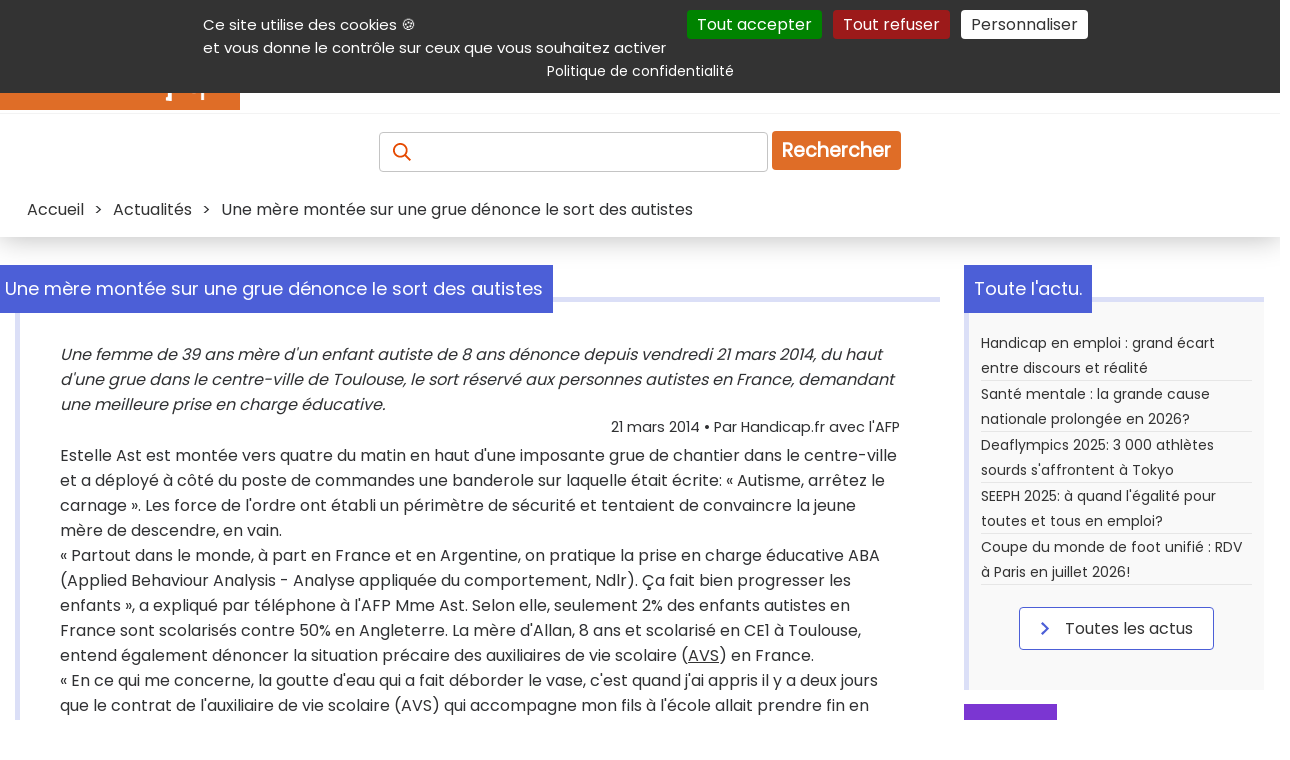

--- FILE ---
content_type: text/html; charset=UTF-8
request_url: https://informations.handicap.fr/a-autisme-prise-en-charge-6736.php
body_size: 12336
content:
<!doctype html>
<html lang="fr">
<head>
	<title>Une mère montée sur une grue dénonce le sort des autistes</title>
	<meta charset="UTF-8" >
	<meta name="viewport" content="width=device-width, initial-scale=1" >
	<meta name="author" content="Handicap.fr" >
	<meta name="referrer" content="origin" >
	<meta name="description" content="Une femme de 39 ans mère d'un enfant autiste de 8 ans dénonce depuis vendredi 21 mars 2014, du haut d'une grue dans le centre-ville de Toulouse, le sort réservé aux personnes autistes en France, demandant une meilleure prise en charge éducative." >
	<meta name="keywords" lang="fr" content="autiste,mère,scolarité" >
	
	 <!-- ResSoc ============================================================ -->
	<meta property="og:description" content="Une femme de 39 ans m&egrave;re d&#039;un enfant autiste de 8 ans d&eacute;nonce depuis vendredi 21 mars 2014, du haut d&#039;une grue dans le centre-ville de Toulouse, le sort r&eacute;serv&eacute; aux personnes autistes en France, demandant une meilleure prise en charge &eacute;ducative." >
	<meta property="og:image"       content="https://www.handicap.fr/static/contenu/img3/autisme-prise-en-charge-6736." >
	<meta property="og:image:url"   content="https://www.handicap.fr/static/contenu/img3/autisme-prise-en-charge-6736." >
	<meta property="og:image:alt"   content="" >
	<meta property="og:site_name"   content="Handicap.fr" >
	<meta property="og:title"       content="Une m&egrave;re mont&eacute;e sur une grue d&eacute;nonce le sort des autistes" >
	<meta property="og:type"        content="article" >
	<meta property="og:url"         content="https://informations.handicap.fr/a-autisme-prise-en-charge-6736.php" >
	<meta property="fb:app_id"       content="235903797440601" >
	<meta name="twitter:card"        content="summary_large_image" >
	<meta name="twitter:site"        content="@Handicap_fr" >
	<meta name="twitter:title"       content="Une m&egrave;re mont&eacute;e sur une grue d&eacute;nonce le sort des autistes" >
	<meta name="twitter:description" content="Une femme de 39 ans m&egrave;re d&#039;un enfant autiste de 8 ans d&eacute;nonce depuis vendredi 21 mars 2014, du haut d&#039;une grue dans le centre-ville de Toulouse, le sort r&eacute;serv&eacute; aux personnes autistes en France, demandant une meilleure prise en charge &eacute;ducative." >
	<meta name="twitter:image"       content="https://www.handicap.fr/static/contenu/img3/autisme-prise-en-charge-6736." >
	<!-- X does not seem to use this given alt text :-( -->
	<meta name="twitter:image:alt"   content="" >
	 <!-- =================================================================== -->
	<!-- Prefetch ======================================================== -->
	<link rel="dns-prefetch" href="https://securepubads.g.doubleclick.net" />
	<link rel="preconnect"   href="https://securepubads.g.doubleclick.net" />
	<!-- Preload ========================================================= -->
	<link rel="preload" href="https://www.handicap.fr/reset.css?v=20251120"          as="style"  >
	<link rel="preload" href="https://www.handicap.fr/style_pge.css?v=20251120"      as="style"  >
	<link rel="preload" href="https://www.handicap.fr/autocomplete.css?v=20251120"   as="style"  >
	<link rel="preload" href="https://www.handicap.fr/print.css?v=20251120"          as="style"  >
	<link rel="preload" href="https://www.handicap.fr/scripts/tarteaucitron/tarteaucitron.min.js" as="script" >
	<link rel="preload" href="https://www.handicap.fr/scripts/palAtIn/palatin607074.js" as="script" >
<link rel="preload" href="https://www.handicap.fr/scripts/ojddevice.js" as="script" >
	<link rel="preload" href="https://fonts.googleapis.com/css?family=Poppins&amp;display=swap"               as="style"  >
	<!-- Doubleclick -->
	<link rel="preload" href="https://securepubads.g.doubleclick.net/tag/js/gpt.js"                           as="script" >
	<!-- Bitmovin    -->
	<link rel="preload" href="https://cdn.jsdelivr.net/npm/bitmovin-player@8/bitmovinplayer.js"               as="script" >
	<link rel="preload" href="https://cdn.jsdelivr.net/npm/bitmovin-player@8/bitmovinplayer-ui.js"            as="script" >
	<link rel="preload" href="https://cdn.jsdelivr.net/npm/bitmovin-player@8/bitmovinplayer-ui.css"           as="style"  >
	<!-- Divers ========================================================== -->
	<link rel="stylesheet"  type="text/css" href="https://www.handicap.fr/reset.css?v=20251120"                      >
	<link rel="stylesheet"  type="text/css" href="https://www.handicap.fr/style_pge.css?v=20251120"                      >
	<link rel="stylesheet"  type="text/css" href="https://www.handicap.fr/autocomplete.css?v=20251120"               >
	<link rel="stylesheet"  type="text/css" href="https://www.handicap.fr/print.css?v=20251120"        media="print" >
	<link rel="stylesheet"                  href="https://fonts.googleapis.com/css?family=Poppins&amp;display=swap"  >
	<!-- Divers ========================================================== -->
	<link rel="Start" title="Raccourcis vers les produits et services handicap sur Handicap.fr" type="text/html" href="https://aides-techniques.handicap.fr" >
	<link rel="canonical" href="https://informations.handicap.fr/a-autisme-prise-en-charge-6736.php" />
	<!-- Icones ========================================================== -->
	<link rel="shortcut icon" type="images/x-icon" href="https://www.handicap.fr/static/template/favicon.ico" >
	<link rel="apple-touch-icon" sizes="57x57"     href="https://www.handicap.fr/static/template/apple-icon-57x57.png"   >
	<link rel="apple-touch-icon" sizes="60x60"     href="https://www.handicap.fr/static/template/apple-icon-60x60.png"   >
	<link rel="apple-touch-icon" sizes="72x72"     href="https://www.handicap.fr/static/template/apple-icon-72x72.png"   >
	<link rel="apple-touch-icon" sizes="76x76"     href="https://www.handicap.fr/static/template/apple-icon-76x76.png"   >
	<link rel="apple-touch-icon" sizes="114x114"   href="https://www.handicap.fr/static/template/apple-icon-114x114.png" >
	<link rel="apple-touch-icon" sizes="120x120"   href="https://www.handicap.fr/static/template/apple-icon-120x120.png" >
	<link rel="apple-touch-icon" sizes="144x144"   href="https://www.handicap.fr/static/template/apple-icon-144x144.png" >
	<link rel="apple-touch-icon" sizes="152x152"   href="https://www.handicap.fr/static/template/apple-icon-152x152.png" >
	<link rel="apple-touch-icon" sizes="180x180"   href="https://www.handicap.fr/static/template/apple-icon-180x180.png" >
	<link rel="icon"             sizes="192x192"   href="https://www.handicap.fr/static/template/android-icon-192x192.png"  type="image/png" >
	<link rel="icon"             sizes="32x32"     href="https://www.handicap.fr/static/template/favicon-32x32.png"         type="image/png" >
	<link rel="icon"             sizes="96x96"     href="https://www.handicap.fr/static/template/favicon-96x96.png"         type="image/png" >
	<link rel="icon"             sizes="16x16"     href="https://www.handicap.fr/static/template/favicon-16x16.png"         type="image/png" >
	<link rel="manifest"  href="https://www.handicap.fr/manifest.json" >
	<link rel="mask-icon" href="https://www.handicap.fr/safari-pinned-tab.svg" color="#cd5812" >
	<meta name="msapplication-TileColor" content="#ffffff" >
	<meta name="msapplication-TileImage" content="https://www.handicap.fr/ms-icon-144x144.png" >
	<meta name="theme-color" content="#ffffff" >
	<!-- Search plug-in ================================================== -->
	<link rel="search" type="application/opensearchdescription+xml" title="Handicap.fr" href="https://www.handicap.fr/searchplugin/" >
	<!-- Scripts ========================================================= -->
	<!-- General tool scripts - - - - - - - - - - - - - - - - - - - - - -  -->
	<script async defer src="https://www.handicap.fr/scripts/tracking_link.js"></script>
	<script async defer src="https://www.handicap.fr/scripts/axopen.js"></script>
	<script async defer src="https://www.handicap.fr/scripts/auto-complete.js"></script>
	<script>
		function DisplayMenu() {
		    var menu = document.getElementById("menuRight");
		    if(menu.className == "Hidden"){ menu.className = "Display";
		    } else { menu.className = "Hidden";
		    }
		}
		var LclPopUpWindow;
		function OpenPopUp (fichier) { LclPopUpWindow=window.open(fichier,'','scrollbars=yes,width=500,height=400,menubar=no,resizable=yes' ); }
		function OpenPopUp2(fichier) { LclPopUpWindow=window.open(fichier,'','scrollbars=yes,width=500,height=400,menubar=yes,resizable=yes'); }
		function ClosePopUp()        { if((LclPopUpWindow) && (!LclPopUpWindow.closed)) { LclPopUpWindow.close(); } }
		function OpenPrkWindow(fichier) { LclPopUpWindow=window.open(fichier,'','scrollbars=yes,width=620,height=500,menubar=yes,resizable=yes'); }
	</script>
	<!-- Cookies consent (TaC) - - - - - - - - - - - - - - - - - - - - - - -->
	<script id="tacval"> var tarteaucitronForceLanguage = "fr"; var tarteaucitronUseMin ="min"; </script>
	<script id="tacinsert" src="https://www.handicap.fr/scripts/tarteaucitron/tarteaucitron.min.js"></script>
	<script id="tacsmain">
        tarteaucitron.init({
          "privacyUrl": "https://www.handicap.fr/data/", /* Privacy policy url */
          "bodyPosition": "top", /* or top to bring it as first element for accessibility */
          "orientation": "top", /* Banner position (top - middle - bottom) */

    	  "hashtag": "#tarteaucitron", /* Open the panel with this hashtag */
    	  "cookieName": "tarteaucitron", /* Cookie name */

          "groupServices": false, /* Group services by category */
          "showDetailsOnClick": true, /* Click to expand the description */
          "serviceDefaultState": "wait", /* Default state (true - wait - false) */

    	  "showAlertSmall": false, /* Show the small banner on bottom right */
    	  "cookieslist": false, /* Show the cookie list */

          "closePopup": false, /* Show a close X on the banner */

          "showIcon": false, /* Show cookie icon to manage cookies */
          //"iconSrc": "", /* Optionnal: URL or base64 encoded image */
          "iconPosition": "BottomRight", /* BottomRight, BottomLeft, TopRight and TopLeft */

    	  "adblocker": false, /* Show a Warning if an adblocker is detected */

          "DenyAllCta" : true, /* Show the deny all button */
          "AcceptAllCta" : true, /* Show the accept all button when highPrivacy on */
          "highPrivacy": true, /* HIGHLY RECOMMANDED Disable auto consent */
          "alwaysNeedConsent": false, /* Ask the consent for "Privacy by design" services */

    	  "handleBrowserDNTRequest": false, /* If Do Not Track == 1, disallow all */

    	  "removeCredit": true, /* Remove credit link */
    	  "moreInfoLink": true, /* Show more info link */

          "useExternalCss": false, /* If false, the tarteaucitron.css file will be loaded */
          "useExternalJs": false, /* If false, the tarteaucitron.js file will be loaded */

    	  "cookieDomain": ".handicap.fr", /* Shared cookie for multisite */

          "readmoreLink": "https://www.handicap.fr/data/", /* Change the default readmore link */

          "mandatory": true, /* Show a message about mandatory cookies */
          "mandatoryCta": true, /* Show the disabled accept button when mandatory on */

          //"customCloserId": "" /* Optional a11y: Custom element ID used to open the panel */
        });
	</script>
	<!-- Not personnalized / no cookie banners - - - - - - - - - - - - - - -->
	<!--    -->
	<script async id="dblclck" src="https://securepubads.g.doubleclick.net/tag/js/gpt.js"></script>
	<script id="dblclckexe" >
		window.googletag = window.googletag || {cmd: []};
		googletag.cmd.push(function() {
			var mappingTopLeaderboard = googletag.sizeMapping().addSize([1012, 100 ], [[728, 90], [468, 60]]).addSize([500, 500 ], [468, 60]).addSize([0, 0 ], [300, 100]).build();
			var mappingBotLeaderboard = googletag.sizeMapping().addSize([1012, 100 ], [[728, 90], [468, 60]]).addSize([500, 500 ], [468, 60]).addSize([0, 0 ], [300, 100]).build();

			googletag.defineSlot('/36231557/Handicap.fr_All_pages_Top_full_banner'              , [[728,  90], [468, 60], [300, 100]], 'div-gpt-ad-1697704247481-0').defineSizeMapping(mappingTopLeaderboard).addService(googletag.pubads());
			googletag.defineSlot('/36231557/Handicap.fr_All_pages_Bottom_Full_banner'           , [[728,  90], [468, 60], [300, 100]], 'div-gpt-ad-1697704378161-0').defineSizeMapping(mappingBotLeaderboard).addService(googletag.pubads());
			googletag.defineSlot('/36231557/Handicap.fr_All_pages_Inner_Medium_rectangle_banner', [[300, 600], [300, 250]           ], 'div-gpt-ad-1697704419615-0').addService(googletag.pubads());

			googletag.pubads().setRequestNonPersonalizedAds(1);
			googletag.pubads().enableSingleRequest();
			googletag.pubads().collapseEmptyDivs();
			googletag.enableServices();
		});
	</script>
	<!-- <script src="https://www.handicap.fr/scripts/banners.js"></script> -->
	<!-- ================================================================= -->
	
    <!-- facing 2 -->
	<!-- ================================================================= -->
	<!-- @Int tags -->
	<script src="https://www.handicap.fr/scripts/palAtIn/palatin607074.js"></script>
<script src="https://www.handicap.fr/scripts/ojddevice.js" ></script>
	<!-- ================================================================= -->
</head>
<body>
	<header class="topHeader">
		<nav id="aide" aria-label="Navigation auxiliaire">
			<div>
				<p class="shrink">
					<a class="lienclair" accesskey="3"  href="#contenu" title="Accès direct au contenu de la page">Contenu</a>
					<a class="lienclair" accesskey="2"  href="https://www.handicap.fr/aide/">Aide et accessibilité</a>
					<a class="lienclair" accesskey="5"  href="#main_menus">Menu principal</a>
					<a class="lienclair" accesskey="6"  href="#contenuDroite" title="Menu de la navigation intérieure">Navigation complémentaire</a>
					<a class="lienclair" href="https://www.handicap.fr/#hfrservices" title="Autres services (Annuaire, parking,...)">Autres services</a>
					<a class="lienclair" accesskey="7" href="https://www.handicap.fr/plan/">Plan du site</a>
					<a class="lienclair" href="javascript:tarteaucitron.userInterface.openPanel();">Gestion des cookies</a>
				</p>
				<ul class="sociallinks">
					<li><a      href="https://www.linkedin.com/company/handicap-fr" title="Handicap.fr sur LinkedIn"   ><img src="https://www.handicap.fr/static/template/Banque/Social/LinkedIn.svg"  alt="LinkedIn"   height="23" width="23" ></a>
					</li><li><a href="https://www.facebook.com/handicap.fr" title="Handicap.fr sur Facebook"   ><img src="https://www.handicap.fr/static/template/Banque/Social/Facebook.svg"  alt="Facebook"   height="23" width="23" ></a>
					</li><li><a href="https://bsky.app/profile/handicap.fr" title="Handicap.fr sur Blue sky"   ><img src="https://www.handicap.fr/static/template/Banque/Social/bluesky.svg"   alt="Blue sky"   height="23" width="23" ></a>
					</li><li><a href="https://twitter.com/Handicap_fr" title="Handicap.fr sur X / Twitter"><img src="https://www.handicap.fr/static/template/Banque/Social/Twitter.svg"   alt="Twitter"    height="23" width="23" ></a>
					</li><li><a href="https://www.instagram.com/handicap_fr/" title="Handicap.fr sur Instagram"  ><img src="https://www.handicap.fr/static/template/Banque/Social/Instagram.svg" alt="Instagram"  height="23" width="23" ></a>
					</li><li><a href="https://www.youtube.com/@HandicapFr" title="Handicap.fr sur Youtube"    ><img src="https://www.handicap.fr/static/template/Banque/Social/youtube.svg"   alt="Youtube"    height="23" width="23" ></a>
					</li><li><a href="https://www.handicap.fr/newsletter/" title="Lettre d'information" ><img src="https://www.handicap.fr/static/template/Banque/Mail/Fill.svg"         alt="Newsletter" height="23" width="23" ></a>
					</li><li><a href="https://www.handicap.fr/rss/" target="_blank" title="Flux Rss (fenêtre externe)"   ><img src="https://www.handicap.fr/static/template/Banque/Social/rss_icon.svg"  alt="RSS"        height="23" width="23" ></a>
					</li>
				</ul>
			</div>
		</nav>
		<div id="mainheader">
			<div id="header_line_1">
				<div id="header_line_1_sub">
					<div id="header_hgroup">
						<div id="menuResponsive">
							<div onclick="DisplayMenu()" style="width:40px;" >
								<div style="width:40px;">
									<img alt="Menu déployant" title="Menu déployant du site" src="https://www.handicap.fr/static/template/Banque/Menu.svg">
								</div>
								<!-- <span>Menu</span> -->
							</div>
							<div id="menuRight" class="Hidden">
								<ul>
									<li><a href="https://informations.handicap.fr/article/"  title="Actualités du handicap"><strong>Actualités</strong></a></li>
									<li><a href="https://aides-techniques.handicap.fr"           title="Produits &amp; services adaptés"><strong>Produits &amp; services</strong></a></li>
									<li><a href="https://emploi.handicap.fr"           title="Emploi et handicap"><strong>Emploi</strong></a></li>
									<li><a href="https://informations.handicap.fr/droit/"    title="Droit et handicap"><strong>Droit</strong></a></li>
									<li><a href="https://tourisme.handicap.fr"           title="Tourisme et handicap"><strong>Tourisme</strong></a></li>
									<li><a href="https://informations.handicap.fr/video/"    title="Plate-forme vidéo dédiée au handicap"><strong>Vidéo</strong></a></li>
									<li class="lastone">
										<a href="https://www.handicap.fr/dossiers/" title="Nos dossiers"><strong>Dossiers</strong></a>
									</li>
								</ul>
																<div id="aideMenu">
									<div>
										<p class="shrink">
											<a class="lienclair" accesskey="2" href="https://www.handicap.fr/aide/">Aide et accessibilité</a>
											<a class="lienclair" accesskey="3" href="#contenu" title="Accès direct au contenu de la page">Contenu</a>
											<a class="lienclair" accesskey="5" href="#main_menus">Menu principal</a>
											<a class="lienclair" accesskey="6" href="#contenuDroite" title="Menu de la navigation intérieure">Navigation complémentaire</a>
											<a class="lienclair" href="#hfrservices" title="Autres (Annuaire, parking,...)">Autres services</a>
											<a class="lienclair" accesskey="7" href="https://www.handicap.fr/plan/">Plan du site</a>
										</p>
										<ul class="sociallinks">
											     <li> <a href="https://www.linkedin.com/company/handicap-fr" title="Handicap.fr sur LinkedIn"   ><img src="https://www.handicap.fr/static/template/Banque/Social/LinkedIn.svg"  alt="LinkedIn"   width="23" ></a>
											</li><li> <a href="https://www.facebook.com/handicap.fr" title="Handicap.fr sur Facebook"   ><img src="https://www.handicap.fr/static/template/Banque/Social/Facebook.svg"  alt="Facebook"   width="23" ></a>
											</li><li> <a href="https://bsky.app/profile/handicap.fr" title="Handicap.fr sur Blue Sky"   ><img src="https://www.handicap.fr/static/template/Banque/Social/bluesky.svg"   alt="Blue sky"   width="23" ></a>
											</li><li> <a href="https://twitter.com/Handicap_fr" title="Handicap.fr sur X / Twitter"><img src="https://www.handicap.fr/static/template/Banque/Social/Twitter.svg"   alt="Twitter"    width="23" ></a>
											</li><li> <a href="https://www.instagram.com/handicap_fr/" title="Handicap.fr sur Instagram"  ><img src="https://www.handicap.fr/static/template/Banque/Social/Instagram.svg" alt="Instagram"  width="23" ></a>
											</li><li> <a href="https://www.youtube.com/@HandicapFr" title="Handicap.fr sur Youtube"    ><img src="https://www.handicap.fr/static/template/Banque/Social/youtube.svg"   alt="Youtube"    width="23" ></a>
											</li><li> <a href="https://www.handicap.fr/newsletter/" title="Lettre d'information" ><img src="https://www.handicap.fr/static/template/Banque/Mail/Fill.svg"        alt="Newsletter" width="23" ></a>
											</li><li> <a href="https://www.handicap.fr/rss/" target="_blank" title="Flux Rss (fenêtre externe)"   ><img src="https://www.handicap.fr/static/template/Banque/Social/rss_icon.svg"  alt="RSS"        width="23" ></a>
											</li>
										</ul>
									</div>
								</div>
							</div>
						</div>
						<a id="logo" href="https://www.handicap.fr" accesskey="h" title="Accueil du site Handicap.fr">
							<!-- itemprop="logo url"  --><img id="logo-img" src="https://www.handicap.fr/static/images/logo-handicap-fr.gif" alt="Handicap.fr" width="240" height="60" >
						</a>
					</div>
					<nav aria-label="Navigation principale"><!-- main menu -->
						<div id="main_menus">
							<ul>
								<li><a href="https://informations.handicap.fr/article/"  title="Actualités du handicap"><strong>Actualités</strong></a></li>
								<li><a href="https://aides-techniques.handicap.fr"           title="Produits &amp; services adaptés"><strong>Produits &amp; services</strong></a></li>
								<li><a href="https://emploi.handicap.fr"           title="Emploi et handicap"><strong>Emploi</strong></a></li>
								<li><a href="https://informations.handicap.fr/droit/"    title="Droit et handicap"><strong>Droit</strong></a></li>
								<li><a href="https://tourisme.handicap.fr"           title="Tourisme et handicap"><strong>Tourisme</strong></a></li>
								<li><a href="https://informations.handicap.fr/video/"    title="Plate-forme vidéo dédiée au handicap"><strong>Vidéo</strong></a></li>
								<li class="lastone">
									<a href="https://www.handicap.fr/dossiers/" title="Nos dossiers"><strong>Dossiers</strong></a>
								</li>
							</ul>
						</div>
					</nav>
									</div>
			</div>
		</div>
		<div class="recherche">
			<form id="FormRecherche" action="https://recherche.handicap.fr/" method="POST" name="rechercheForm">
				<label for="topRechercheTxt" style="color: transparent;" id="labelAccess"><!-- Recherchez : Article, produits, services, ... -->
				    <img class="loupe" id="sel_schorphanfrm_id" title="Recherchez : Article, produits, services, ..." alt="Recherchez : Article, produits, services, ..." src="https://www.handicap.fr/static/template/Banque/Recherche.svg" >
				</label>
				<input accesskey="4" class="champRecherche" id="topRechercheTxt" name="q"  placeholder="" value="" >
				<input type="hidden" value="1" name="newsearch" id="newsearch" >
				<button type="submit" title="Recherche">Rechercher</button>
			</form>
		</div>
		<div id="breadcrumb" class="breadcrumb">
			<span>
<span itemscope itemtype="http://schema.org/BreadcrumbList">
     <span itemprop="itemListElement" itemscope="" itemtype="https://schema.org/ListItem"><a itemprop="item" href="https://www.handicap.fr"                                      ><span itemprop="name">Accueil</span></a><meta itemprop="position" content="1"  >
</span>
&gt; <span itemprop="itemListElement" itemscope="" itemtype="https://schema.org/ListItem"><a itemprop="item" href="https://informations.handicap.fr/article/"                       ><span itemprop="name">Actualités</span></a><meta itemprop="position" content="2"  ></span>
&gt; <span itemprop="itemListElement" itemscope="" itemtype="https://schema.org/ListItem"><meta itemprop="item" content="https://informations.handicap.fr/a-autisme-prise-en-charge-6736.php" ><span itemprop="name">Une mère montée sur une grue dénonce le sort des autistes</span><meta itemprop="position" content="3"  ></span>
</span></span>
		</div>
	</header>
	<div id="global">
		<div id="centraleBanner">
						
<div id="topbnnr">
<div id="div-gpt-ad-1697704247481-0" style="text-align:center; min-width: 300px; ">
    <script>
    googletag.cmd.push(function() { googletag.display('div-gpt-ad-1697704247481-0'); });
    </script>
</div>
</div>					</div>
		<main id="contenu" class = "article" >
			<div id="message"></div>
			
<article class="titledbox" id="onlyOne" itemscope itemtype="https://schema.org/Article">
	<div class="title actualite" id ="detail">
		<div class="titleArrow"></div>
		<h1 class="titleSecond" itemprop="name headline">Une mère montée sur une grue dénonce le sort des autistes</h1>
	</div>
	<p style="font-style: italic" itemprop="description">Une femme de 39 ans mère d'un enfant autiste de 8 ans dénonce depuis vendredi 21 mars 2014, du haut d'une grue dans le centre-ville de Toulouse, le sort réservé aux personnes autistes en France, demandant une meilleure prise en charge éducative.</p>
	<link itemprop="mainEntityOfPage" href="https://informations.handicap.fr/a-autisme-prise-en-charge-6736.php"  >
	<link itemprop="thumbnailUrl"     href="https://www.handicap.fr/static/contenu/img1/img_1_6736."  >
	<header>
		<span id="artsign" style="display:block; margin-bottom:5px;font-size:0.9em;text-align:right;">
			<time itemprop="dateModified datePublished" datetime="2014-03-21">21 mars 2014</time>   • Par <span itemprop="author">Handicap.fr avec l'AFP</span>
		</span>
		<div itemprop="publisher" itemscope itemtype="https://schema.org/Organization">
			<meta itemprop="name" content="Handicap.fr" >
			<div itemprop="logo" itemscope itemtype="https://www.schema.org/ImageObject">
			    <link itemprop="url" href="https://www.handicap.fr/static/images/logo-handicap-fr.gif">
			    <meta itemprop="width" content="500">
			    <meta itemprop="height" content="300">
		    </div>
		</div>
	</header>
	<div itemprop="articleBody"><p>Estelle Ast est mont&eacute;e vers quatre du matin en haut d'une imposante grue de chantier dans le centre-ville et a d&eacute;ploy&eacute; &agrave; c&ocirc;t&eacute; du poste de commandes une banderole sur laquelle &eacute;tait &eacute;crite: &laquo; Autisme, arr&ecirc;tez le carnage &raquo;. Les force de l'ordre ont &eacute;tabli un p&eacute;rim&egrave;tre de s&eacute;curit&eacute; et tentaient de&nbsp;convaincre la jeune m&egrave;re de descendre, en vain.</p>
<p>&laquo; Partout dans le monde, &agrave; part en France et en Argentine, on pratique la prise en charge &eacute;ducative ABA (Applied Behaviour Analysis - Analyse appliqu&eacute;e du comportement, Ndlr). &Ccedil;a fait bien progresser les enfants &raquo;, a expliqu&eacute; par t&eacute;l&eacute;phone &agrave; l'AFP Mme Ast. Selon elle, seulement 2% des enfants autistes en France sont scolaris&eacute;s contre 50% en Angleterre. La m&egrave;re d'Allan, 8 ans et scolaris&eacute; en CE1 &agrave; Toulouse, entend &eacute;galement d&eacute;noncer la situation pr&eacute;caire des auxiliaires de vie scolaire (<a  href="https://glossaire.handicap.fr/definition-avs-16"  title="Auxiliaire de vie scolaire - Cliquer pour ouvrir le glossaire"  target="_blank" >AVS</a>) en France.</p>
<p>&laquo; En ce qui me concerne, la goutte d'eau qui a fait d&eacute;border le vase, c'est quand j'ai appris il y a deux jours que le contrat de l'auxiliaire de vie scolaire (AVS) qui accompagne mon fils &agrave; l'&eacute;cole allait prendre fin en mai 2014, soit deux mois avant la fin de l'ann&eacute;e scolaire, a-t-elle ajout&eacute;. De plus, son enfant est d&eacute;scolaris&eacute; depuis un mois, en raison de contraintes propres au statut des auxiliaires de vie scolaire &raquo;.</p>
<p>Elle a obtenu sur ce point des assurances &eacute;crites du rectorat: "Au retour des vacances scolaires (le 12 mai), Allan aura un accompagnement, soit son AVS actuelle, soit autre AVS qui reprendra aux c&ocirc;t&eacute;s de l'enfant pour l'ann&eacute;e scolaire &agrave; venir", a d&eacute;clar&eacute; &agrave; l'AFP le responsable de la communication du rectorat, Michel Monredon.</p>
<p>En ao&ucirc;t 2013, le gouvernement avait annonc&eacute; la mise en place d'un dipl&ocirc;me&nbsp;d'&Eacute;tat et la titularisation progressive de 28 000 AVS &agrave; partir de 2014.</p></div>
	<div id="sharelnks"><span>Partager sur :</span>
		<ul>
			<li>
				<a target="_blank"  onclick="tag.click.send({ elem:this,name:'6736_une_mere_montee_sur_une_grue_denonce_le_sort_des_autistes',chapter1:'partage_reseaux_sociaux',chapter2:'linkedin',level2:'2',type:'action'});"  href="https://www.linkedin.com/shareArticle?mini=true&amp;url=https://informations.handicap.fr/a-autisme-prise-en-charge-6736.php&amp;title=Une+m%C3%A8re+mont%C3%A9e+sur+une+grue+d%C3%A9nonce+le+sort+des+autistes&amp;source=https://www.handicap.fr" title="LinkedIn (nouvelle fenêtre)" ><img src="https://www.handicap.fr/static/template/Banque/Social/LinkedIn.svg"  alt="LinkedIn" width="23"  height="23"  ></a>
			</li><li>
				<a target="_blank"  onclick="tag.click.send({ elem:this,name:'6736_une_mere_montee_sur_une_grue_denonce_le_sort_des_autistes',chapter1:'partage_reseaux_sociaux',chapter2:'facebook',level2:'2',type:'action'});"  href="https://www.facebook.com/sharer.php?u=https://informations.handicap.fr/a-autisme-prise-en-charge-6736.php&amp;t=Une+m%C3%A8re+mont%C3%A9e+sur+une+grue+d%C3%A9nonce+le+sort+des+autistes" title="Facebook (nouvelle fenêtre)" ><img src="https://www.handicap.fr/static/template/Banque/Social/Facebook.svg" alt="Facebook" width="23" height="23"  ></a>
			</li><li>
				<a target="_blank"  onclick="tag.click.send({ elem:this,name:'6736_une_mere_montee_sur_une_grue_denonce_le_sort_des_autistes',chapter1:'partage_reseaux_sociaux',chapter2:'facebook',level2:'2',type:'action'});"  href="https://bsky.app/intent/compose?text=Une+m%C3%A8re+mont%C3%A9e+sur+une+grue+d%C3%A9nonce+le+sort+des+autistes+https%3A%2F%2Finformations.handicap.fr%2Fa-autisme-prise-en-charge-6736.php" title="Blue sky (nouvelle fenêtre)" ><img src="https://www.handicap.fr/static/template/Banque/Social/bluesky.svg" alt="Blue sky" width="23" height="23"  /></a>
			</li><li style="padding-left:3px;">
				<a target="_blank"  onclick="tag.click.send({ elem:this,name:'6736_une_mere_montee_sur_une_grue_denonce_le_sort_des_autistes',chapter1:'partage_reseaux_sociaux',chapter2:'twitter',level2:'2',type:'action'});"  href="https://twitter.com/share?url=https://hndcp.fr/a6736&amp;text=Une+m%C3%A8re+mont%C3%A9e+sur+une+grue+d%C3%A9nonce+le+sort+des+autistes" title="Twitter (nouvelle fenêtre)" ><img src="https://www.handicap.fr/static/template/Banque/Social/Twitter.svg"  alt="Twitter" width="23" height="23"  ></a>
			</li>
		</ul>
	</div>
	<div id="signText">« Tous droits de reproduction et de représentation réservés.© (2025) Agence France-Presse.Toutes les informations reproduites sur cette page sont protégées par des droits de propriété intellectuelle détenus par l'AFP. Par conséquent, aucune de ces informations ne peut être reproduite, modifiée, rediffusée, traduite, exploitée commercialement ou réutilisée de quelque manière que ce soit sans l'accord préalable écrit de l'AFP. L'AFP ne pourra être tenue pour responsable des délais, erreurs, omissions qui ne peuvent être exclus, ni des conséquences des actions ou transactions effectuées sur la base de ces informations ».</div>
		<div>
			<span>
				<img alt="Commentaires" title="Nombre de commentaires : 2" src="https://www.handicap.fr/static/template/Banque/CommentaireBlue.svg" >2
				<a href="#commentForm">Réagissez à cet article</a>
			</span>
		</div>
	<div class="tagsArticle">
		<h2>Thèmes : </h2>
		
			<form class="tagForm Tag" action="https://recherche.handicap.fr/tag/" method="POST"  id="Tagb1" name="Tag"><span class="tags"><button type="submit" title="Actualité : voir tous les articles correspondants." name="tags[]" value="2">Actualité</button></span><input type="hidden" name="newsearch" value="1"  ></form>
			<form class="tagForm Tag" action="https://recherche.handicap.fr/tag/" method="POST"  id="Tagb2" name="Tag"><span class="tags"><button type="submit" title="Autisme : voir tous les articles correspondants." name="tags[]" value="14">Autisme</button></span><input type="hidden" name="newsearch" value="1"  ></form>
<form action="https://recherche.handicap.fr/tag/" method="POST"  id="similarTagb" class="similarTag" name="similar"><span class="tags">
<input type="hidden" value="2" name="tags[]" >
<input type="hidden" value="14" name="tags[]" >
<input type="hidden" name="newsearch" value="1"  >
<button title="Voir les articles correspondant à tous ces thèmes" type="submit">Articles similaires</button></span></form>
	</div>
</article>
<!--  BOTTOM AREA  -->
<div id="autreArticles">
	<div class="firstChild">Handicap.fr vous suggère aussi...</div>
	<div class="lastChild">
		<p class="banner">Sur Handicap.fr et AirZen Radio : </p>
		<div>
			<a title="Tour de France de l'autisme : Carlotti prend la route !Tour de France de l'autisme : Carlotti prend la route !" onclick="tracking_link(6736,'',3,'https://www.handicap.fr/tracking.php?s=1'); tag.click.send({ elem:this,name:'https_informationshandicapfr_a_autisme_tour_carlotti_6721php',chapter1:'suggestion_interne',chapter2:'6736_une_mere_montee_sur_une_grue_denonce_le_sort_des_autistes',level2:'2',type:'navigation'}); " href="https://informations.handicap.fr/a-autisme-tour-carlotti-6721.php"><img alt="" src="https://www.handicap.fr/static/contenu/img1/img_1_6721.jpg"  ><p> Tour de France de l'autisme : Carlotti prend la route !Tour de France de l'autisme : Carlotti prend la route !</p><span><time datetime="2014-03-13 00:00:00">13 mars 2014</time> <span><img alt="" src="https://www.handicap.fr/static/template/Banque/CommentaireGris.svg" >3</span></span></a>
		</div>
		<div>
			<a title="Le Mur, film controversé sur l'autisme, à nouveau autorisé" onclick="tracking_link(6736,'',2,'https://www.handicap.fr/tracking.php?s=1'); tag.click.send({ elem:this,name:'https_informationshandicapfr_a_documentaire_autisme_justice_6566php',chapter1:'suggestion_interne',chapter2:'6736_une_mere_montee_sur_une_grue_denonce_le_sort_des_autistes',level2:'2',type:'navigation'}); " href="https://informations.handicap.fr/a-documentaire-autisme-justice-6566.php"><img alt="" src="https://www.handicap.fr/static/contenu/img1/img_1_6566.jpg"  ><p> "Le Mur", film controversé sur l'autisme, à nouveau autorisé</p><span><time datetime="2014-01-17 00:00:00">17 janvier 2014</time> <span><img alt="" src="https://www.handicap.fr/static/template/Banque/CommentaireGris.svg" >1</span></span></a>
		</div>
		<div>
			<a title="3e plan autisme : les familles s'impatientent" onclick="tracking_link(6736,'',1,'https://www.handicap.fr/tracking.php?s=1'); tag.click.send({ elem:this,name:'https_informationshandicapfr_a_plan_autisme_carlotti_6669php',chapter1:'suggestion_interne',chapter2:'6736_une_mere_montee_sur_une_grue_denonce_le_sort_des_autistes',level2:'2',type:'navigation'}); " href="https://informations.handicap.fr/a-plan-autisme-carlotti-6669.php"><img alt="" src="https://www.handicap.fr/static/contenu/img1/img_1_6669.jpg"  ><p> 3e plan autisme : les familles s'impatientent</p><span><time datetime="2014-02-19 00:00:00">19 f&eacute;vrier 2014</time> <span><img alt="" src="https://www.handicap.fr/static/template/Banque/CommentaireGris.svg" >2</span></span></a>
		</div>
	</div>
	<div><!-- Comments -->
		<div id="comments" class="comments" style="margin-left:20px;width:85%;">
			<div>2 commentaires
			</div>
			<aside aria-label="Commentaires sur l'article">
				<h2>sonja</h2><p>
 BRAVO POUR CETTE MAMAN !
  Je suis de tt coeur avec elle.
 Mamie de Juju autiste
</p><hr>
				<h2>W.Salens</h2><p>Lu à l'instant: la maman a obtenu satisfaction auprès du Rectorat. Avs maintenu jusqu'en juillet et reconduit ou remplacé par une autre personne pour la rentrée. Tout de même stupéfiant qu'un Rectorat semble incapable de gérer ces contrats et d'anticiper. Chapeau bas pour cette maman et exemple à suivre sous des formes diverses et variées, avec visibilité impérative. Et si les assoc. se montreraient plus inventives dans ce domaine du militantisme sur le terrain, en complément indispensable aux séances de travail pendant des mois avec les politiques?</p><hr>
			</aside>
		</div>
	</div>
</div>
<div id="commentartform" style="border:0px solid red;">
	<div><!-- Comment form start -->
		<div class="comments" style="margin-left:20px;width:85%;">
				<form action="https://informations.handicap.fr/a-autisme-prise-en-charge-6736.php" method="post" id="commentForm" name="commentForm"
				    onsubmit="tag.click.send({ elem:this,name:'6736_une_mere_montee_sur_une_grue_denonce_le_sort_des_autistes',chapter1:'commentaire',level2:'2',type:'action'}); " 
				    >
				    <div>
				        <div>
				            <label for="sel_cmt_alias">Votre nom / pseudo</label>
				            <input type="text" id="sel_cmt_alias" name="sel_cmt_alias" class="textbox" placeholder="Votre nom / pseudo" size="30" maxlength="60" value="">
				        </div>
				        <div>
				            <label for="sel_cmt_mail">Votre e-mail (obligatoire et masqué sur le site)</label>
				            <input type="email" id="sel_cmt_mail" name="sel_cmt_mail" class="textbox" placeholder="Votre e-mail (obligatoire)" size="30" maxlength="120" value="">
				        </div>
				    </div><div class="secondChild">
				        <label for="sel_mod_art_cmt">Votre commentaire</label>
				        <textarea id="sel_mod_art_cmt" name="sel_mod_art_cmt" placeholder="Votre commentaire" rows="5" cols="25"></textarea>
				            <div>
				                <label class="formlabel" for="sel_cmt_pub">Visibilité</label>
				                <select id="sel_cmt_pub" name="sel_cmt_pub">
				                    <option value="Y" selected="selected">Le rendre public</option>
				                    <option value="N">Le réserver à l'équipe Handicap.fr</option>
				                </select>
				            </div>
				    </div><div>
				        <p style="margin-bottom:0px;margin-top:15px;"><strong>Rappel</strong> :</p>
				        <ul>
				            <li>Merci de bien vouloir éviter les messages diffamatoires, insultants, tendancieux...</li>
				            <li>Pour les questions personnelles générales, prenez contact avec nos <a href="https://assistance.handicap.fr">assistants</a></li>
				            <li>Avant d'être affiché, votre message devra être validé via un mail que vous recevrez.</li>
				        </ul>
				    </div><div>
				       <input type="hidden" name="name"   value="commentForm">
				       <input type="hidden" name="cmaxid" value="3c947722eb1d47972964f0f1c1a8fbce">
				       <input id="subcomment" value="Envoyer mon commentaire" type="submit"   >
				    </div>
				</form>
		</div>
	</div>
</div>		</main>
		<aside id="contenuDroite" aria-label="Colonne informations complémentaires">
			
<div class="actualite">
   <div class="title">
     <h1 class="titleSecond">
        Toute l'actu.
     </h1>
   </div>
    <ul>
<li>
    <a href="https://informations.handicap.fr/a-handicap-en-emploi-grand-ecart-entre-discours-et-realite-38569.php">
            <span>Handicap en emploi : grand écart entre discours et réalité</span>
    </a>
</li>
<li>
    <a href="https://informations.handicap.fr/a-sante-mentale-la-grande-cause-nationale-prolongee-en-2026-38567.php">
            <span>Santé mentale : la grande cause nationale prolongée en 2026?</span>
    </a>
</li>
<li>
    <a href="https://informations.handicap.fr/a-deaflympics-2025-3-000-athletes-sourds-s-affrontent-a-tokyo-38565.php">
            <span>Deaflympics 2025: 3 000 athlètes sourds s'affrontent à Tokyo</span>
    </a>
</li>
<li>
    <a href="https://informations.handicap.fr/a-seeph-2025-a-quand-l-egalite-pour-toutes-et-tous-en-emploi-37969.php">
            <span>SEEPH 2025: à quand l'égalité pour toutes et tous en emploi?</span>
    </a>
</li>
<li>
    <a href="https://informations.handicap.fr/a-coupe-du-monde-de-foot-unifie-rdv-a-paris-en-juillet-2026-38563.php">
            <span>Coupe du monde de foot unifié : RDV à Paris en juillet 2026!</span>
    </a>
</li>
    <li class="button">
        <div class="blueButton">
           <a href="https://informations.handicap.fr/article/"><img alt="Navigation actualité" title="Toutes les actualités" src="https://www.handicap.fr/static/template/Banque/Fleche-rightBlue.svg"  > Toutes les actus</a>
        </div>
       </li>
    </ul>
</div>

<div id="cntrbnnr">
<div id="div-gpt-ad-1697704419615-0" style="min-width: 300px; min-height: 250px;">                
    <script>                                                                                      
       googletag.cmd.push(function() { googletag.display('div-gpt-ad-1697704419615-0'); });     
    </script>                                                                                     
</div>                                                                                            
</div>                                                                                            
<div id="focus" class="produits">
    <div class="title">
        <h1 class="titleSecond">
                Produits
        </h1>
    </div>
    <div>
<div class="detailProduit">
<a href="https://aides-techniques.handicap.fr/p-souleve-personne-mobile-110-5390.php"><img alt="image produit" title="Image : Soulève personne mobile 1630" src="https://www.handicap.fr/static/produits/img1/souleve-personne-mobile-1630-5390.jpg" ><h2>Soulève personne mobile 1630</h2>
</a>
</div>
<div class="detailProduit">
<a href="https://aides-techniques.handicap.fr/p-handbike-tout-electrique-lomo-gx-14-415-31003.php"><img alt="image produit" title="Image : Handbike tout éléctrique Lomo GX 14"" src="https://www.handicap.fr/static/produits/img1/handbike-tout-electrique-lomo-gx-14-31003.webp" ><h2>Handbike tout éléctrique Lomo GX 14"</h2>
</a>
</div>
<div class="detailProduit">
<a href="https://aides-techniques.handicap.fr/p-fauteuil-roulant-electrique-aviva-rx40-modulite-hd-93-9263.php"><img alt="image produit" title="Image : Fauteuil roulant électrique Aviva RX40 Modulite HD" src="https://www.handicap.fr/static/produits/img1/fauteuil-roulant-electrique-aviva-rx40-modulite-hd-9263.jpg" ><h2>Fauteuil roulant électrique Aviva RX40 Modulite HD</h2>
</a>
</div>
</div>
    <div class="button">
    <div class="purpleButton">
        <a href="https://aides-techniques.handicap.fr">
           <span><img alt="" src="https://www.handicap.fr/static/template/Banque/Fleche-rightPurple.svg" > Plus de produits</span>
        </a>
    </div>
    </div>
</div>
    <div class="emploi">
        <div class="title">
            <h1 class="titleSecond">
               Emploi
            </h1>
        </div>
        <div>
            <h2>Trouver un emploi</h2>
            <a href="https://emploi.handicap.fr/login-candidat/" ><img alt=" > " src="https://www.handicap.fr/static/template/Banque/Fleche-rightLightBlue.svg"  > Accès candidat</a>
        </div>
        <div>
            <h2>Publier une annonce</h2>
            <a href="https://ok-handicap.fr"><img alt=" > " src="https://www.handicap.fr/static/template/Banque/Fleche-rightLightBlue.svg"  > Accès entreprise</a>
         </div>
    </div>
<div class="services">
    <div class="title">
        <h1 class="titleSecond">
            Services
        </h1>
    </div>
    <ul>
        <li>
            <a href="https://agenda.handicap.fr">Agenda</a>
        </li>
        <li>
            <a href="https://parking.handicap.fr">Parking</a>
        </li>
        <li>
            <a href="https://annuaire.handicap.fr">Annuaire</a>
        </li>
        <li class="button">
           <div class="greenButton">
            <a href="https://www.handicap.fr"><img alt="" src="https://www.handicap.fr/static/template/Banque/Fleche-rightGreen.svg"  > En savoir plus</a>
           </div>
        </li>
    </ul>
</div>		</aside>
	</div> <!-- #global -->
	<footer>
		<div id="footerTop" class="footer">
			<div id="newsletter" class="section">
				<h1>Inscrivez-vous et recevez gratuitement la newsletter Handicap.fr</h1>
				<form action="https://www.handicap.fr/newsletter/" method="POST" id="newsletterForm" name="newsletterForm">
				    <label style="color:transparent;" for="email_new">Rentrez votre E-mail
				        <img class="loupe" title="Saisissez votre E-mail" alt="Saisissez votre E-mail" id="mailImg" src="https://www.handicap.fr/static/template/Banque/Mail/Line.svg" >
				    </label>
				    <input id="email_new"    class="champRecherche" name="mail_news" type="email" placeholder="Votre e-mail" >
				    <input id="email_new_id" name="mail_news_id" type="hidden" value="fromfrontform" >
				    <button type="submit" title="S'inscrire à la newsletter">S'inscrire</button>
				</form>
			</div>
			<div id="sociallinksFooter" class="section">
				<h1>Nous suivre</h1>
				<ul id="sociallinksnext">
					     <li> <a href="https://www.linkedin.com/company/handicap-fr" title="Handicap.fr sur LinkedIn"    class="linkedin" ><img alt="Linkedin"  src="https://www.handicap.fr/static/template/Banque/Social/Linkedin-white.svg"  width="24" height="24" ></a>
					</li><li> <a href="https://www.facebook.com/handicap.fr" title="Handicap.fr sur Facebook"    class="facebook" ><img alt="Facebook"  src="https://www.handicap.fr/static/template/Banque/Social/Facebook-white.svg"  width="24" height="24" ></a>
					</li><li> <a href="https://bsky.app/profile/handicap.fr" title="Handicap.fr sur Blue Sky"    class="bluesky"  ><img alt="Blue Sky"  src="https://www.handicap.fr/static/template/Banque/Social/bluesky-white.svg"   width="24" height="24" ></a>
					</li><li> <a href="https://twitter.com/Handicap_fr" title="Handicap.fr sur X / Twitter" class="twitter"  ><img alt="Twitter"   src="https://www.handicap.fr/static/template/Banque/Social/Twitter-white.svg"   width="24" height="24" ></a>
					</li><li> <a href="https://www.instagram.com/handicap_fr/" title="Handicap.fr sur Instagram"   class="instagram"><img alt="Instagram" src="https://www.handicap.fr/static/template/Banque/Social/Instagram-white.svg" width="24" height="24" ></a>
					</li><li> <a href="https://www.youtube.com/@HandicapFr" title="Handicap.fr sur Youtube"     class="youtube"  ><img alt="Youtube"   src="https://www.handicap.fr/static/template/Banque/Social/youtube-white.svg"   width="24" height="24" ></a>
					</li>
				</ul>
			</div>
		</div>
		<div id="footerBot">
			<div class="add">
				
<div id="botbnnr">
<div id="div-gpt-ad-1697704378161-0" style="min-width: 300px; min-height: 60px;">                   
    <script>                                                                                      
        googletag.cmd.push(function() { googletag.display('div-gpt-ad-1697704378161-0'); });    
    </script>                                                                                     
</div>                                                                                            
</div>                                                                                            			</div>
			<div id="innerfooter">
				<a href="https://www.handicap.fr" accesskey="1" title="Accueil du site Handicap.fr">
					<img src="https://www.handicap.fr/static/images/logo-handicap-fr.gif" alt="Handicap.fr" width="240" height="60" >
				</a>
				<ul>
					<li>
						<a href="https://www.handicap.fr/plan/">Plan du site</a>
					</li><li>
						<a href="https://www.handicap.fr/contact" accesskey="8">Contact</a>
					</li><li>
						<a href="https://www.handicap.fr/publicite">Publicité &amp; Partenariat</a>
					</li><li>
						<a href="https://www.handicap.fr/mention">Mentions légales</a>
					</li><li>
						<a title="Politique de gestion des données" href="https://www.handicap.fr/data/">Données</a>
					</li><li>
						<a href="https://www.handicap.fr/about">Qui sommes nous ?</a>
					</li>
				</ul>
			</div>
			<div id="liensFooter">
				
<div class="section">
<h1 style="display: none;">Handicap.fr</h1>
    <a href="https://informations.handicap.fr/article" title="Actualités du Handicap" style="text-decoration:  none;"><h2>Actualités</h2>
    <ul>
       <li>Toutes les actualités</li>
       <li>sur le handicap</li>
    </ul>
</a>
</div>
<div>
    <a href="https://aides-techniques.handicap.fr" title="Produits et services adaptés" style="text-decoration:  none;"><h2>Produits</h2>
    <ul>
       <li>Tous les produits</li>
       <li>pour faciliter votre accès.</li>
    </ul></a>
</div>
<div>
    <a href="https://emploi.handicap.fr" title="Emploi et handicap" style="text-decoration:  none;"><h2>Emploi</h2>
    <ul>
       <li>Candidatures et prise d'annonce</li>
    </ul></a>
</div>
<div>
    <a href="https://www.handicap.fr/#hfrservices" title="Services adaptés" style="text-decoration:  none;"><h2>Services</h2>
    <ul>
       <li>Tous les services du handicap !</li>
    </ul></a>
</div>
<div>
    <a href="https://informations.handicap.fr/droit" title="Droit et handicap" style="text-decoration:  none;"><h2>Droits & Finance</h2>
    <ul>
       <li>Toute l'actualité du handicap</li>
       <li> sur vos droits</li>
    </ul></a>
</div>			</div>
			<div id="partners">
				<p aria-hidden="true">Sites partenaires</p>
				<p class="shrink partners">
					<a title="Accédez à Hello-Handicap"  href="https://www.handicap.fr/partner-hellohandicap/" ><img src="https://www.handicap.fr/static/images/sprites/hello_handicap.webp" alt="Hello-Handicap" ></a>
					<a title="Découvrez AirZen Radio"    href="https://www.handicap.fr/partner-airzen/"        ><img src="https://www.handicap.fr/static/images/sprites/airzen-radio.webp"   alt="AirZen Radio"   ></a>
					<a title="Accédez à Handicap Live"   href="https://www.handicap.fr/partner-handicap-live/" ><img src="https://www.handicap.fr/static/images/sprites/handicap_live.webp"  alt="Handicap Live"  ></a>
					<a title="Accédez à Home Access"     href="https://www.handicap.fr/partner-homeaccess/"    ><img src="https://www.handicap.fr/static/images/sprites/home_access.webp"    alt="Home Access"    ></a>
				</p>
			</div>
			<div id="lastfooter">
				<div itemscope="" itemtype="https://schema.org/Organization" itemref="logo-img" id="organization" class="shrink">
					<span itemprop="name legalName"><strong>Handicap.fr</strong></span>
					<div id="AdresseHandicap">
						<span itemprop="address" itemscope="" itemtype="https://schema.org/PostalAddress">
							<span itemprop="streetAddress"  > 59 rue de l'Abondance</span> -
							<span itemprop="postalCode"     >F-69003</span>
							<span itemprop="addressLocality">Lyon</span>
							<span itemprop="addressCountry" >France</span>
							<span itemprop="email"          >info@handicap.fr</span>
						</span>
						<span> | <a itemprop="url" href="https://www.handicap.fr">Handicap.fr</a></span>
						<span>2002 - 2018 tous droits réservés - <a href="#aide" accesskey="9" title="Haut de page">Haut</a></span>
					</div>
					<img itemprop="logo" src="https://www.handicap.fr/static/images/logo_handicap_fr_250.png" style="display:none;" alt="Logo Handicap.fr" >
					<span id="pagetstamp">Page générée le 20-11-2025 à 11:44:26.</span>
				</div>
			</div>
		</div>
	</footer>
	<!-- <div id="hfrgoldenbees" class="hfrgoldenbees"></div> -->
	<script id="tacsetup">
		//
		// Facebook
		tarteaucitron.user.facebookpixelId = '1847460792208738';
		tarteaucitron.user.facebookpixelMore = function () { /* add here your optionnal facebook pixel function */ };
		(tarteaucitron.job = tarteaucitron.job || []).push('facebookpixel');
		//
		// Tiktok.
		tarteaucitron.user.tiktokId = 'CBGJJ3RC77U5BM7P6PG0';
		(tarteaucitron.job = tarteaucitron.job || []).push('tiktok');
		//
		// Google maps
		tarteaucitron.user.googlemapsKey = 'AIzaSyD2QF04C6dqvIk-RQq3qPZt8UYY67d5pVY';
		// tarteaucitron.user.mapscallback = 'tac_googlemaps_callback_custom';
		(tarteaucitron.job = tarteaucitron.job || []).push('googlemaps');
		//
		// Goldenbees
		// (tarteaucitron.job = tarteaucitron.job || []).push('hfrgoldenbees');

	</script>
	<!-- ================================================================= -->
	
<script >
    var tag = new ATInternet.Tracker.Tag(); 
    tag.privacy.setVisitorMode('cnil','exempt'); 
    tag.privacy.extendIncludeBuffer('exempt#stc/device'); 
    tag.privacy.extendIncludeBuffer('exempt#mc'); 
    tag.privacy.extendIncludeBuffer('exempt#np'); 
    tag.page.set({
                 name:'6736_une_mere_montee_sur_une_grue_denonce_le_sort_des_autistes', 
                 chapter1:'article', 
                 level2:'2', 
                 });
    tag.customVars.set({
                        site: {
                               1: '[actualite]', 
                               2: '[autisme]', 
                       }});
    tag.dispatch();
</script>
	<!-- ================================================================= -->
</body>
</html>

--- FILE ---
content_type: text/html; charset=utf-8
request_url: https://www.google.com/recaptcha/api2/aframe
body_size: 269
content:
<!DOCTYPE HTML><html><head><meta http-equiv="content-type" content="text/html; charset=UTF-8"></head><body><script nonce="hjXvowZp6vB7oYU-SjK_wQ">/** Anti-fraud and anti-abuse applications only. See google.com/recaptcha */ try{var clients={'sodar':'https://pagead2.googlesyndication.com/pagead/sodar?'};window.addEventListener("message",function(a){try{if(a.source===window.parent){var b=JSON.parse(a.data);var c=clients[b['id']];if(c){var d=document.createElement('img');d.src=c+b['params']+'&rc='+(localStorage.getItem("rc::a")?sessionStorage.getItem("rc::b"):"");window.document.body.appendChild(d);sessionStorage.setItem("rc::e",parseInt(sessionStorage.getItem("rc::e")||0)+1);localStorage.setItem("rc::h",'1763635469530');}}}catch(b){}});window.parent.postMessage("_grecaptcha_ready", "*");}catch(b){}</script></body></html>

--- FILE ---
content_type: text/css
request_url: https://www.handicap.fr/style_pge.css?v=20251120
body_size: 25597
content:
@charset "UTF-8";

/* 
 * ***************************************************************************
 * Common Definitions *
 * ***************************************************************************
 */
h2 {
  font-weight: bold;
  margin-top: 10px;
  margin-bottom: 10px;
  font-size: 1.2em; }

h3 {
  font-weight: bold;
  font-style: italic;
  margin-top: 15px;
  margin-bottom: 10px;
  font-size: 1.1em; }


ul {
  display: block;
  list-style-type: disc;
  margin: 1em 0 1em;
  padding-left: 40px; }

strong { font-weight: bold; }
em     { font-style: italic; }

sub    { font-size: 0.85em; line-height: 1em; vertical-align: sub;   }
sup    { font-size: 0.85em; line-height: 1em; vertical-align: super; }

caption {
  padding: 10px;
  caption-side: bottom; }

.cleanarr tr:first-child     { background: #4C5FD7 !important; color: #FFFFFF; }
.cleanarr tr:nth-child(even) { background: #EFEFEF; }
.cleanarr tr:nth-child(odd)  { background: #FFFFFF; }
.cleanarr tr th              { padding: 3px; border-right: 1px dotted #CCCCCC; }
.cleanarr tr td              { padding: 3px; border-right: 1px dotted #CCCCCC; }

.thumbsignature {
  color: #303133 !important; }

@media screen and (orientation: landscape) and (max-width: 600px) {
  header { width: 100vw; } 
  footer { width: 100vw; } }

@media screen and (min-width: 600px) and (max-width: 1200px) {
  header { width: 1300px; } 
  footer { width: 1300px; } }


#botbnnr {
  display: block;
  width: 1250px;
  height: 90px;
  padding: 0;
  margin: 0 auto 0 auto;
  border: 0; }
  @media screen and (max-width: 600px) {
    #botbnnr {
      width: 312px;
      height: 100px;
      margin: 0 auto 0 auto; } }

#cntrbnnr {
  display: block;
  width: 300px;
  padding: 0;
  margin: 0;
  border: 0; }
  @media screen and (max-width: 600px) {
    #cntrbnnr {
      width: 300px;
      margin: 0 auto 0 auto; } }

form#return {
  display: inline-block; }

form.no-style {
  display: inline-block; }
  form.no-style input {
    border: none;
    background-color: #FFF;
    font-family: "Poppins", sans-serif;
    font-size: 16px;
    cursor: pointer; }

.no-space-under {
  margin-bottom: 0; }

.no-space-above-under {
  margin-top: 0;
  margin-bottom: 0; }

.greyPic {
  -webkit-filter: grayscale(100%);
  filter: grayscale(100%); }

.filter-produit form {
  margin-top: 30px;
  width: 100%; }
  .filter-produit form div {
    margin-right: 10px;
    margin-left: 10px;
    border-radius: 5px;
    width: 45px;
    height: 45px;
    position: relative;
    display: inline-block; }
    .filter-produit form div input[type=submit] {
      position: absolute;
      cursor: pointer;
      border: none;
      z-index: 1;
      width: 100%;
      height: 100%;
      background-color: transparent;
      -webkit-box-shadow: none;
      -moz-box-shadow: none;
      box-shadow: none; }
    .filter-produit form div .current {
      border-radius: 5px;
      background-color: #4C5FD7 !important; }
    .filter-produit form div img {
      padding: 5px;
      position: absolute; }
  .filter-produit form div.current {
    background-color: #4C5FD7; }

.banner {
  display: block;
  width: 100%;
  text-align: left; }

#wrapper-ad-heading {
  display: inline-block;
  width: 260px;
  text-align: right; }
  @media screen and (max-width: 600px) {
    #wrapper-ad-heading {
      margin-top: 20px; } }
  #wrapper-ad-heading a.ob_button {
    color: #FFF !important;
    background-color: #E54900 !important;
    border: none !important;
    border-radius: 4px !important;
    font-size: 15px !important;
    cursor: pointer !important;
    text-decoration: none !important;
    width: 260px !important;
    height: 45px;
    display: inline-block !important;
    margin-bottom: 10px;
    margin-top: 10px;
    text-align: center; }
    @media screen and (max-width: 600px) {
      #wrapper-ad-heading a.ob_button {
        width: 150px !important;
        height: 60px; } }

@media screen and (max-width: 600px) {
  html {
    width: 100vw; }
    html #contenu {
      margin-top: 100px !important;
      padding-left: 5px !important; } }
    @media screen and (max-width: 600px) and (max-width: 600px) {
      html #contenu {
        margin-top: 1.1em !important; } }
@media screen and (max-width: 600px) {
      html #contenu #fullarticle {
        margin-top: 45px; }
        html #contenu #fullarticle div.formobilediv img {
          width: 100vw; } }

@media screen and (max-width: 600px) {
  form.tagForm {
    display: block !important;
    margin-top: 10px;
    margin-bottom: 10px; }

  form.similarTag {
    display: block !important;
    margin-top: 10px;
    margin-bottom: 10px; } }


img#brandPic {
  margin-top: 20px;
  margin-bottom: 40px;
  display: block; }

div#data_rules img {
  width: 40px;
  vertical-align: middle; }

span#sub_form_wrapper {
  margin-top: 20px;
  display: block;
  margin-left: auto;
  margin-right: auto;
  width: 60%; }
  @media screen and (max-width: 600px) {
    span#sub_form_wrapper {
      width: 100vw; } }
  span#sub_form_wrapper a {
    border-color: #4C5FD7;
    border-radius: 5px;
    background-color: #FFF;
    color: #000;
    border-style: solid;
    border-width: thin;
    text-decoration: none;
    cursor: pointer;
    padding: 5px; }
    @media screen and (max-width: 600px) {
      span#sub_form_wrapper a {
        display: inline-block;
        width: 26vw; } }

@media screen and (max-width: 600px) {
  article#onlyOne {
    margin-top: 50px; }
    article#onlyOne form.tagForm {
      display: block;
      margin-top: 10px;
      margin-bottom: 10px; }
    article#onlyOne form.similarTag {
      display: block;
      margin-top: 10px;
      margin-bottom: 10px; }
    article#onlyOne a {
      text-decoration: underline !important; } }

.glossaryLetters {
  display: block;
  text-align: center; }
  .glossaryLetters a {
    padding: 7px; }

.specialNote {
  border-style: solid;
  border-width: thin;
  font-weight: bold !important;
  padding: 10px;
  font-size: 14px;
  width: 850px;
  display: block;
  margin-right: auto;
  margin-left: auto; }

.produits#focus {
  text-align: center;
  margin-top: 0px; }

p#index {
  display: block;
  margin-left: auto;
  margin-right: auto;
  width: 80%; }
  p#index a {
    padding: 5px; }

p#access {
  text-align: right; }

.tourisme-place {
  font-size: 15px;
  margin-bottom: 5px;
  background-color: aliceblue;
  padding: 15px;
  text-align: center; }

.titleArrow {
  display: none !important; }

form#prevMonthForm button {
  border-color: #4C5FD7 !important;
  border-radius: 5px !important;
  background-color: #FFF !important;
  color: #000 !important;
  border-style: solid !important;
  border-width: thin !important;
  text-decoration: none !important;
  cursor: pointer !important;
  padding: 5px !important; }
form#prevMonthForm img.verticalFlip {
  -moz-transform: scaleX(-1);
  -o-transform: scaleX(-1);
  -webkit-transform: scaleX(-1);
  transform: scaleX(-1);
  filter: FlipH;
  -ms-filter: "FlipH";
  vertical-align: bottom; }
form#prevMonthForm img {
  vertical-align: bottom; }

form#nextMonthForm img {
  vertical-align: bottom; }
form#nextMonthForm button {
  color: #000 !important;
  padding: 5px !important;
  border-color: #4C5FD7 !important;
  background-color: #FFF !important;
  border-radius: 5px !important;
  border-style: solid !important;
  border-width: thin !important;
  text-decoration: none !important;
  cursor: pointer !important; }

div.video div span iframe {
  display: block;
  margin-left: auto;
  margin-right: auto;
  margin-top: 20px; }

.opacity {
  background-color: rgba(255, 255, 255, 0.9); }

div.spotsWrapper {
  width: 45%;
  padding: 15px;
  display: block;
  margin-left: auto;
  margin-right: auto; }
  div.spotsWrapper .orangeButton {
    text-align: center !important;
    margin-left: 15px;
    margin-right: 15px; }

#hfrservices div {
  display: block;
  position: relative; }
  #hfrservices div img {
    display: inline-block;
    vertical-align: bottom; }
  #hfrservices div h2 {
    font-size: 15px;
    display: inline-block;
    margin-top: 0;
    margin-bottom: 0; }

table.jobTable {
  border-width: thin;
  border-spacing: 2px;
  border-style: none;
  border-color: black;
  width: 700px; }
  @media screen and (max-width: 600px) {
    table.jobTable {
      width: 100vw !important;
      overflow-x: auto !important;
      display: block !important; } }
  table.jobTable tr th {
    text-align: center;
    color: #FFF;
    font-style: normal;
    background-color: #e8503a; }
  table.jobTable tr:nth-child(even) {
    background-color: #eee; }
  table.jobTable tr:nth-child(odd) {
    background-color: #fff; }
  table.jobTable td {
    text-align: center; }

.inline-dates {
  position: relative;
  display: inline-block;
  padding: 10px;
  text-align: right; }
  .inline-dates input[type=submit] {
    display: inline-block; }

.partenaires-emplois {
  margin-top: 50px;
  border-top: 1px dotted;
  text-align: center;
  width: 70%;
  margin-right: auto;
  margin-left: auto; }
  .partenaires-emplois p {
    display: block; }
  .partenaires-emplois img {
    width: 80px; }

img.bouy {
  width: 80px; }

.productResult {
  margin-top: 25px;
  position: relative;
  display: block;
  border-radius: 5px;
  border-width: thin;
  border-style: solid;
  padding: 10px;
  padding-top: 0; }
  .productResult h2 {
    font-size: 15px;
    text-decoration: underline; }
  .productResult a {
    text-decoration: none !important;
    cursor: pointer;
    display: block;
    width: 100%;
    height: 100%; }
    .productResult a p {
      width: 700px;
      padding-top: 0;
      padding-bottom: 0;
      font-size: 12px; }
      @media screen and (max-width: 600px) {
        .productResult a p {
          width: 90%; } }
    .productResult a img {
      float: right;
      height: 80px;
      width: 80px; }

.search-article {
  margin-top: 25px;
  position: relative;
  display: block;
  border-radius: 5px;
  border-width: thin;
  border-style: solid;
  padding: 10px;
  padding-top: 0;
  height: 90px; }
  .search-article .signature {
    position: relative;
    display: inline-block;
    width: fit-content;
    color: #000000; }
    .search-article .signature a {
      display: block;
      height: 100%;
      width: 100%;
      color: #000000; }
    .search-article .signature span {
      display: inline-block;
      vertical-align: bottom;
      color: #000000; }
  .search-article h2 {
    font-size: 15px; }
  .search-article a {
    text-decoration: none !important;
    cursor: pointer;
    display: block;
    width: 100%;
    height: 100%; }
    .search-article a p {
      width: 700px;
      padding-top: 0;
      padding-bottom: 0;
      font-size: 12px; }
    .search-article a img {
      float: right; }
    .search-article a img.img2 {
      float: right;
      width: 80px;
      height: 80px; }

.rowParking h2 {
  display: inline-block;
  font-size: 15px; }
.rowParking img {
  display: inline-block;
  vertical-align: bottom;
  padding-right: 10px; }
.rowParking p {
  margin: 2px 5px;
  font-size: 14px; }
.rowParking a {
  cursor: pointer; }
.rowParking .action-wrapper p {
  display: inline-block; }

.tagsArticle {
  display: block; }
  .tagsArticle h2 {
    display: inline-block;
    font-size: 15px;
    width: 100px;
    vertical-align: middle;
    margin-right: 2px;
    margin-left: 2px; }
    .tagsArticle h2 form {
      display: inline-block; }

.emploi {
  display: block;
  margin-left: auto;
  margin-right: auto; }

.content-recruteurs {
  position: relative;
  display: block;
  margin-right: auto;
  margin-left: auto;
  width: 900px; }
  .content-recruteurs .recruteur {
    margin-bottom: 10px;
    display: inline-block;
    width: 100px;
    position: relative;
    padding-left: 5px;
    padding-right: 5px; }
    .content-recruteurs .recruteur a {
      display: block;
      width: 100%;
      height: 100%;
      text-decoration: none; }
    .content-recruteurs .recruteur p {
      text-align: center; }
    .content-recruteurs .recruteur img {
      margin-right: auto;
      display: block;
      margin-left: auto; }

.content-recruteurs-sidebar {
  position: relative;
  display: block;
  margin-right: auto;
  margin-left: auto;
  margin-top: 20px;
  width: 100px; }
  .content-recruteurs-sidebar .recruteur {
    margin-bottom: 20px;
    display: block;
    width: 120px;
    position: relative;
    padding-left: 5px;
    padding-right: 5px; }
    .content-recruteurs-sidebar .recruteur a {
      display: block;
      width: 100%;
      text-decoration: none; }
    .content-recruteurs-sidebar .recruteur p {
      text-align: center;
      margin-top: 0; }
    .content-recruteurs-sidebar .recruteur img {
      margin-right: auto;
      display: block;
      margin-left: auto;
      border-color: #D8D8D8;
      border-style: solid;
      border-width: thin;
      border-radius: 5px; }

.searchResult {
  border-style: solid;
  border-width: thin;
  border-radius: 5px; }
  .searchResult a {
    text-decoration: none !important; }
    .searchResult a header h2 {
      padding: 10px; }
    .searchResult a p {
      font-size: 15px;
      padding: 10px; }
    .searchResult a span {
      padding: 10px;
      font-size: 12px; }

.tab-wrapper-recherche {
  display: block;
  text-align: center;
  width: 82%; }
  .tab-wrapper-recherche a {
    border-style: outset;
    border-width: thin;
    border-color: #0061FF;
    border-radius: 10px 0 0 0;
    width: 334px;
    color: #000 !important;
    cursor: pointer;
    text-decoration: none;
    display: inline-block; }
  .tab-wrapper-recherche a.current {
    border-style: inset;
    color: #fff !important;
    background-color: #0061FF !important;
    background-size: cover; }

.TabPanel {
  display: block;
  padding: 15px;
  background: ghostwhite; }
  .TabPanel p:nth-child(2) {
    width: fit-content;
    display: inline-block; }
  .TabPanel form.inline-spell {
    margin-left: 10px;
    margin-right: 10px;
    display: inline-block;
    width: fit-content;
    height: fit-content; }
    .TabPanel form.inline-spell input {
      font-size: 15px;
      border: 1px solid #C4C4C4;
      border-radius: 4px;
      cursor: pointer;
      width: fit-content;
      height: 30px; }

.sideBarSearch fieldset {
  margin-top: 10px;
  text-align: left;
  border-radius: 5px;
  border-width: thin; }
  .sideBarSearch fieldset ul {
    display: list-item; }
    .sideBarSearch fieldset ul button {
      color: #FFF !important;
      background-color: #E54900 !important;
      border: none !important;
      font-size: 15px !important;
      cursor: pointer !important;
      text-decoration: none !important;
      display: inline-block !important;
      margin-bottom: 10px;
      margin-top: 10px;
      text-align: center; }
  .sideBarSearch fieldset span {
    display: block; }
    .sideBarSearch fieldset span input[type=radio] {
      display: inline-block; }
  .sideBarSearch fieldset label {
    display: inline-block;
    font-size: 13px; }
.sideBarSearch input[type=submit] {
  color: #FFF !important;
  background-color: #E54900 !important;
  border: none !important;
  border-radius: 4px !important;
  font-size: 15px !important;
  cursor: pointer !important;
  text-decoration: none !important;
  width: 260px !important;
  height: 30px !important;
  display: inline-block !important;
  margin-bottom: 10px;
  margin-top: 10px;
  text-align: center; }
.sideBarSearch input[type=text] {
  border: 1px solid #C4C4C4;
  border-radius: 4px;
  height: 30px;
  width: 190px; }

.iconTable a.loupe {
  display: block;
  background: url(/static/template/Banque/Recherche.svg) no-repeat;
  height: 23px;
  width: 23px;
  margin-right: auto;
  margin-left: auto; }
.iconTable .cross {
  display: block;
  background: url(/static/template/Banque/delete.svg) no-repeat;
  height: 23px;
  width: 23px;
  margin-right: auto;
  margin-left: auto;
  border: none;
  cursor: pointer; }

.conteneur#previewCV h2 {
  color: #DF6D27; }

.green {
  color: #4CAF50; }

.red {
  color: red; }

.important-answer {
  font-weight: bold !important; }

.listCandidate {
  display: flex;
  padding: 10px;
  border-bottom: 1px gray dotted; }
  .listCandidate a {
    display: block;
    width: 100%;
    height: 100%;
    text-decoration: none !important; }
    .listCandidate a h2 {
      margin-top: 0;
      color: #DF6D27; }
    .listCandidate a p {
      margin-top: 0;
      margin-bottom: 0; }

.infos-job-wrapper {
  position: relative;
  display: inline-block;
  vertical-align: top;
  width: calc(100% - 270px); }
  @media screen and (max-width: 600px) {
    .infos-job-wrapper {
      width: 45%; } }
  .infos-job-wrapper p {
    position: relative;
    margin-left: 10px;
    margin-right: 10px;
    display: inline-block; }
    .infos-job-wrapper p img {
      vertical-align: bottom; }
  .infos-job-wrapper label {
    display: inline-block; }

li.panel {
  position: relative; }
  li.panel a {
    position: relative; }

li.panel.lighted h2 a {
  color: #00aa00; }

.flashEmploi {
  padding: 12px;
  border-left: 5px solid #F5A9F2;
  border-top: 5px solid #F5A9F2;
  margin-bottom: 46px;
  background-color: #F9F9F9;
  font-size: 10px; }
  .flashEmploi p {
    padding: 10px;
    margin-bottom: 0; }
  .flashEmploi .titleSecond {
    background: #F5A9F2; }

.alertTab {
  padding: 12px;
  border-left: 5px solid #FF8C00;
  border-top: 5px solid #FF8C00;
  margin-bottom: 46px;
  background-color: #F9F9F9;
  font-size: 14px; }
  .alertTab p {
    padding: 10px;
    margin-bottom: 0; }
  .alertTab a:not(.blueButton) {
    color: #FFF !important;
    background-color: #E54900 !important;
    border: none !important;
    border-radius: 4px !important;
    font-size: 15px !important;
    cursor: pointer !important;
    text-decoration: none !important;
    width: 260px !important;
    height: 30px !important;
    display: inline-block !important;
    margin-bottom: 10px;
    margin-top: 10px;
    text-align: center; }
  .alertTab .titleSecond {
    background: #FF8C00; }

main#contenu.emploi {
  border-left: 5px solid #DBDFF7;
  border-top: 5px solid #DBDFF7; }
  main#contenu.emploi .titleSecond {
    background: #0061FF; }

section#contenu.emploi {
  border-left: 5px solid #DBDFF7;
  border-top: 5px solid #DBDFF7; }
  section#contenu.emploi .titleSecond {
    background: #0061FF; }

.emploiComp {
  padding: 12px;
  border-left: 5px solid #E54900;
  border-top: 5px solid #E54900;
  margin-bottom: 46px;
  font-size: 14px; }
  .emploiComp img {
    margin-left: auto;
    margin-right: auto;
    display: block;
    width: 270px;
    margin-top: 10px; }
  .emploiComp a.ob_button:not(.bigLink) {
    color: #FFF !important;
    background-color: #E54900 !important;
    border: none !important;
    border-radius: 4px !important;
    font-size: 15px !important;
    cursor: pointer !important;
    text-decoration: none !important;
    width: 260px !important;
    height: 45px !important;
    display: inline-block !important;
    margin-bottom: 10px;
    margin-top: 10px;
    text-align: center; }
  .emploiComp .titleSecond {
    background: #E54900; }

.article-emploi {
  display: block;
  position: relative; }
  .article-emploi .wrappertext {
    height: 370px !important; }
  .article-emploi img {
    position: absolute;
    top: 0;
    right: 0; }
  .article-emploi a p {
    display: block;
    position: absolute;
    bottom: 0;
    left: 0; }
  .article-emploi a div {
    display: block;
    position: absolute;
    bottom: 0;
    right: 0; }
    .article-emploi a div img {
      position: relative;
      vertical-align: bottom; }

.header-emploi {
  display: block;
  border-style: solid;
  border-width: thick;
  border-color: #DBDFF7;
  border-radius: 5px;
  padding: 15px; }
  .header-emploi div:not(.progress-bar) {
    margin-left: auto;
    display: block;
    width: 100%; }
    .header-emploi div:not(.progress-bar) div.blueButton {
      width: 200px; }

#tutoCv {
  float: right;
  margin-top: 20px;
  display: block;
  color: #FFF;
  background-color: #E54900;
  border: none;
  border-radius: 4px;
  font-size: 15px;
  cursor: pointer;
  text-decoration: none;
  width: 100px;
  height: 30px;
  text-align: center; }

.progress-wrapper {
  width: 95%;
  margin: 10px;
  border-style: solid;
  border-width: thin; }
  .progress-wrapper .progress-bar {
    display: block;
    background-color: #E54900;
    text-align: center; }

.emploi-ad {
  border-bottom: 1px gray dotted;
  display: block;
  position: relative;
  height: 150px;
  font-size: 15px; }
  @media screen and (max-width: 600px) {
    .emploi-ad {
      height: 240px; } }
  .emploi-ad div {
    position: absolute;
    display: block;
    background-color: #FFF;
    width: 150px;
    height: 100%; }
    @media screen and (max-width: 600px) {
      .emploi-ad div {
        width: unset;
        height: unset; } }
    .emploi-ad div img {
      height: 80px;
      width: 80px;
      padding: 1px;
      position: relative;
      display: block;
      margin-left: auto;
      margin-right: auto;
      margin-top: 30px;
      border-color: #DBDFF7;
      border-style: solid;
      border-radius: 5px;
      border-width: thin;
      z-index: 1000000; }
  .emploi-ad a {
    text-decoration: none !important;
    cursor: pointer;
    display: block;
    width: 100%;
    height: 100%; }
    .emploi-ad a h2 {
      font-size: 12px;
      color: #DF6D27;
      width: 80%;
      position: absolute;
      right: 0;
      top: 0; }
      @media screen and (max-width: 600px) {
        .emploi-ad a h2 {
          width: 100%;
          position: relative; } }
    .emploi-ad a p {
      width: 80%;
      position: absolute;
      right: 0;
      top: 50px;
      font-size: 11px;
      margin: 0 !important; }
      @media screen and (max-width: 600px) {
        .emploi-ad a p {
          width: 70%; } }
    .emploi-ad a p.inter {
      top: 30px;
      font-weight: bold !important; }

.emploi .wrapper article a {
  text-decoration: none; }

#francemap {
  display: block;
  margin-left: auto;
  margin-right: auto;
  margin-top: 20px; }

table#listAlert td a.modify {
  display: block;
  background: url(/static/template/Banque/pencil.svg) no-repeat;
  height: 23px;
  width: 23px;
  margin-right: auto;
  margin-left: auto; }
table#listAlert td a.delete {
  display: block;
  background: url(/static/template/Banque/delete.svg) no-repeat;
  height: 23px;
  width: 23px;
  margin-right: auto;
  margin-left: auto; }
table#listAlert td a.list {
  display: block;
  background: url(/static/template/Banque/Recherche.svg) no-repeat;
  height: 23px;
  width: 23px;
  margin-right: auto;
  margin-left: auto; }

table#listOffre td input[type=submit] {
  cursor: pointer;
  border: none; }
table#listOffre td a.loupe {
  display: block;
  background: url(/static/template/Banque/Recherche.svg) no-repeat;
  height: 23px;
  width: 23px;
  margin-right: auto;
  margin-left: auto; }
table#listOffre td a.modify {
  display: block;
  background: url(/static/template/Banque/pencil.svg) no-repeat;
  height: 23px;
  width: 23px;
  margin-right: auto;
  margin-left: auto; }
table#listOffre td input[type=submit].cross {
  display: block;
  background: url(/static/template/Banque/delete.svg) no-repeat;
  height: 23px;
  width: 23px;
  margin-right: auto;
  margin-left: auto; }
table#listOffre td input[type=submit].duplicate {
  display: block;
  background: url(/static/template/Banque/duplicate.svg) no-repeat;
  height: 23px;
  width: 23px;
  margin-right: auto;
  margin-left: auto; }
table#listOffre td input[type=submit].clore {
  display: block;
  background: url(/static/template/Banque/clore.svg) no-repeat;
  height: 23px;
  width: 23px;
  margin-right: auto;
  margin-left: auto; }
table#listOffre td span.visible {
  display: block;
  background: url(/static/template/Banque/visible.svg) no-repeat;
  height: 23px;
  width: 23px;
  margin-right: auto;
  margin-left: auto; }
table#listOffre td span.unvisible {
  display: block;
  background: url(/static/template/Banque/warning.svg) no-repeat;
  height: 23px;
  width: 23px;
  margin-right: auto;
  margin-left: auto; }

div#cv {
  margin-top: 50px; }
  div#cv div.panel {
    position: relative; }
    div#cv div.panel h2 a {
      text-decoration: none !important; }

.blueButton {
  text-decoration: none !important;
  margin-top: 10px;
  padding: 8px;
  border: 1px solid #0061FF;
  border-radius: 4px;
  display: flex;
  width: 170px;
  justify-content: center;
  align-items: center;
  right: 70px; }
  .blueButton a {
    text-decoration: none !important; }
    .blueButton a img {
      vertical-align: bottom; }

@media screen and (max-width: 600px) {
  .tourisme img {
    float: none !important; } }
.tourisme ul {
  list-style-type: none; }
.tourisme .blueButtonTourism {
  text-decoration: none;
  margin-top: 10px;
  border: 1px solid #0061FF;
  border-radius: 4px;
  display: flex;
  width: 260px;
  justify-content: center;
  align-items: center; }
  .tourisme .blueButtonTourism a {
    display: block;
    width: 100%;
    height: 100%;
    padding: 8px;
    text-decoration: none !important; }
    .tourisme .blueButtonTourism a img {
      vertical-align: bottom; }

div.tabRecruteurs a.letter {
  width: 15px !important;
  text-align: center;
  padding: 5px;
  border-style: outset;
  border-width: thin;
  border-color: #0061FF;
  background-color: #fff;
  border-radius: 10px 0 0 0;
  color: #000 !important;
  cursor: pointer;
  text-decoration: none;
  display: inline-block; }
div.tabRecruteurs a.currentLetter {
  width: 20px;
  background-color: #0061FF;
  color: #fff; }
div.tabRecruteurs ul#orgList {
  list-style-type: none; }
  div.tabRecruteurs ul#orgList a {
    border-style: solid;
    border-width: thin;
    display: block !important;
    text-decoration: none !important;
    background-color: #FFF;
    margin-top: 5px;
    width: 100%;
    height: 90px; }
    div.tabRecruteurs ul#orgList a img {
      float: left !important; }

.tab-wrapper {
  display: inline-block;
  padding: 35px; }
  .tab-wrapper a.emploi-tab {
    color: #FFF;
    background-color: #E54900;
    border: none;
    border-radius: 4px;
    font-size: 15px;
    cursor: pointer;
    text-decoration: none;
    width: 150px;
    height: 30px;
    display: inline-block;
    text-align: center; }
  .tab-wrapper a.current {
    background-color: #4C5FD7;
    color: #FFF;
    text-align: center;
    text-decoration: none; }

.tab-subwrapper {
  display: block;
  height: 50px;
  text-align: center; }
  .tab-subwrapper a.emploi-tab {
    color: #FFF;
    background-color: #E54900;
    border: none;
    border-radius: 4px;
    font-size: 15px;
    cursor: pointer;
    text-decoration: none;
    width: 150px;
    height: 60px;
    text-align: center;
    padding: 10px; }
  .tab-subwrapper a.current {
    padding: 10px;
    background-color: #4C5FD7;
    color: #FFF;
    text-align: center;
    text-decoration: none; }

#submit_fav_offer {
  width: 40px;
  height: 40px;
  display: inline-block;
  text-align: center;
  background: url(/static/template/Banque/bookmark-ribbon.svg) no-repeat;
  border-style: none;
  vertical-align: middle; }

#submit_unfav_offer {
  width: 40px;
  height: 40px;
  display: inline-block;
  text-align: center;
  background: url(/static/template/Banque/bookmark.svg) no-repeat;
  border-style: none;
  vertical-align: -webkit-baseline-middle; }

ul#cityList {
  -webkit-columns: 3;
  -moz-columns: 3;
  columns: 3; }
  ul#cityList li {
    display: block; }

#emploi .header-wrapper {
  display: block;
  margin-left: auto;
  margin-right: auto;
  margin-bottom: 30px;
  text-align: center; }

.orangeButton {
  color: #FFF !important;
  background-color: #E54900 !important;
  border: none !important;
  border-radius: 4px !important;
  font-size: 15px !important;
  cursor: pointer !important;
  text-decoration: none !important;
  width: 150px;
  height: 30px;
  display: inline-block; }

#classementTable tr {
  border-style: solid; }
  #classementTable tr th {
    width: 250px;
    border-bottom: 1px solid black; }
  #classementTable tr td {
    text-align: center;
    width: 250px;
    border-bottom: 1px solid black; }

#accountLevelForm fieldset {
  display: flex;
  border-radius: 5px; }
  #accountLevelForm fieldset input {
    width: 95%;
    height: 25px;
    padding-left: 10px;
    margin-bottom: 10px;
    border: 1px solid #C4C4C4;
    border-radius: 4px; }
  #accountLevelForm fieldset input[type=submit] {
    color: #FFF;
    background-color: #E54900;
    border: none;
    border-radius: 4px;
    font-size: 15px; }
  #accountLevelForm fieldset input[type=radio] {
    color: #FFF;
    width: 10%;
    display: inline-block;
    background-color: #E54900;
    border: none;
    border-radius: 4px;
    font-size: 15px; }
  #accountLevelForm fieldset input[type=checkbox] {
    color: #FFF;
    width: 10%;
    display: inline-block;
    background-color: #E54900;
    border: none;
    border-radius: 4px;
    font-size: 15px; }
  #accountLevelForm fieldset select {
    width: 95%; }

#titreAccountForm fieldset {
  display: flex;
  border-radius: 5px; }
  #titreAccountForm fieldset input {
    width: 95%;
    height: 25px;
    padding-left: 10px;
    margin-bottom: 10px;
    border: 1px solid #C4C4C4;
    border-radius: 4px; }
  #titreAccountForm fieldset input[type=submit] {
    width: 15%;
    color: #FFF;
    background-color: #E54900;
    border: none;
    border-radius: 4px;
    font-size: 15px; }
  #titreAccountForm fieldset input[type=radio] {
    color: #FFF;
    width: 10%;
    display: inline-block;
    background-color: #E54900;
    border: none;
    border-radius: 4px;
    font-size: 15px; }
  #titreAccountForm fieldset input[type=checkbox] {
    color: #FFF;
    width: 10%;
    display: inline-block;
    background-color: #E54900;
    border: none;
    border-radius: 4px;
    font-size: 15px; }
  #titreAccountForm fieldset select {
    width: 95%; }

#addCompetenceAccountForm fieldset {
  display: flex;
  border-radius: 5px; }
  #addCompetenceAccountForm fieldset input {
    width: 95%;
    height: 25px;
    padding-left: 10px;
    margin-bottom: 10px;
    border: 1px solid #C4C4C4;
    border-radius: 4px; }
  #addCompetenceAccountForm fieldset input[type=submit] {
    width: 15%;
    color: #FFF;
    background-color: #E54900;
    border: none;
    border-radius: 4px;
    font-size: 15px; }

.flexForm {
  margin-top: 20px;
  margin-bottom: 15px; }
  @media screen and (max-width: 600px) {
    .flexForm {
      width: 100vw !important; } }
  .flexForm a {
    width: 50%; }
  .flexForm fieldset {
    border: thin solid lavender;
    padding-left: 0;
    display: block;
    margin-left: auto;
    margin-right: auto;
    width: 700px;
    margin-top: 20px; }
    .flexForm fieldset p {
      text-align: center; }
    @media screen and (max-width: 600px) {
      .flexForm fieldset {
        width: 100vw !important; } }
    .flexForm fieldset legend {
      padding: 12px;
      border: 1px solid black;
      background-color: #FFF;
      border-radius: 15px;
      font-size: 15px;
      color: #303133; }
    .flexForm fieldset div:not(.radio):not(.checkBox):not(.input) {
      display: block;
      width: 90%;
      margin-left: auto;
      margin-right: auto;
      padding: 10px;
      vertical-align: middle; }
      @media screen and (max-width: 600px) {
        .flexForm fieldset div:not(.radio):not(.checkBox):not(.input) {
          width: 100% !important; } }
      .flexForm fieldset div:not(.radio):not(.checkBox):not(.input) label {
        text-align: right;
        display: inline-block;
        width: 200px;
        vertical-align: middle; }
        @media screen and (max-width: 600px) {
          .flexForm fieldset div:not(.radio):not(.checkBox):not(.input) label {
            width: 80%;
            text-align: center; } }
        .flexForm fieldset div:not(.radio):not(.checkBox):not(.input) label img.interrogation {
          vertical-align: inherit;
          padding-left: 5px;
          padding-right: 5px; }
      .flexForm fieldset div:not(.radio):not(.checkBox):not(.input) label.textarea {
        vertical-align: top; }
      .flexForm fieldset div:not(.radio):not(.checkBox):not(.input) input {
        display: inline-block;
        height: 25px;
        border: 1px solid #C4C4C4;
        border-radius: 4px;
        width: 300px; }
        @media screen and (max-width: 600px) {
          .flexForm fieldset div:not(.radio):not(.checkBox):not(.input) input {
            width: 85%; } }
      .flexForm fieldset div:not(.radio):not(.checkBox):not(.input) input[type=submit] {
        display: inline-block;
        color: #FFF;
        background-color: #DF6D27; /* #E54900 */
        border: none;
        border-radius: 4px;
        font-size: 1.3em; /* 15px */
        width: 200px; 
        font-weight: bold; /* added */
        }
      .flexForm fieldset div:not(.radio):not(.checkBox):not(.input) input[type=radio] {
        vertical-align: bottom;
        color: #FFF;
        width: 5%;
        display: inline-block;
        background-color: #E54900;
        border: none;
        border-radius: 4px;
        font-size: 15px; }
      .flexForm fieldset div:not(.radio):not(.checkBox):not(.input) input[type=checkbox] {
        vertical-align: bottom;
        color: #FFF;
        width: 5%;
        display: inline-block;
        background-color: #E54900;
        border: none;
        border-radius: 4px;
        font-size: 15px; }
      .flexForm fieldset div:not(.radio):not(.checkBox):not(.input) textarea {
        resize: none;
        height: 175px;
        border-radius: 5px;
        width: 300px; }
        @media screen and (max-width: 600px) {
          .flexForm fieldset div:not(.radio):not(.checkBox):not(.input) textarea {
            width: 85%; } }
      .flexForm fieldset div:not(.radio):not(.checkBox):not(.input) a:not(.internalLink) {
        display: inline-block;
        color: #FFF;
        background-color: #E54900;
        border: none;
        border-radius: 4px;
        font-size: 15px;
        padding: 0;
        width: 200px;
        text-decoration: none;
        text-align: center; }
      .flexForm fieldset div:not(.radio):not(.checkBox):not(.input) select {
        height: 35px;
        border: 1px solid #C4C4C4;
        border-radius: 4px;
        padding-left: 12px;
        width: 300px; }
        @media screen and (max-width: 600px) {
          .flexForm fieldset div:not(.radio):not(.checkBox):not(.input) select {
            width: 85%; } }
    .flexForm fieldset div.radio {
      display: block;
      margin-left: auto;
      margin-right: auto;
      padding: 10px;
      width: 65%; }
      .flexForm fieldset div.radio span {
        border-style: solid;
        border-width: thin;
        border-color: #DF6D27;
        border-radius: 5px; }
    .flexForm fieldset div.checkBox {
      width: 90%;
      padding: 10px;
      display: block;
      margin-left: auto;
      margin-right: auto;
      text-align: center; }
      .flexForm fieldset div.checkBox label.checkLabel {
        display: inline-block;
        width: 300px;
        vertical-align: top; }
      .flexForm fieldset div.checkBox label {
        vertical-align: top; }
      .flexForm fieldset div.checkBox span {
        display: inline-block;
        width: 320px; }
        .flexForm fieldset div.checkBox span div {
          display: block;
          width: 200px;
          text-align: left; }

.assistance-form {
  border-style: none;
  display: block;
  margin-left: auto;
  margin-right: auto;
  box-shadow: 5px 3px 5px #bebebe;
  width: 700px; }
  .assistance-form p {
    display: block;
    width: 90%;
    margin-left: auto;
    margin-right: auto;
    padding: 10px;
    vertical-align: middle; }
    .assistance-form p label {
      text-align: right;
      display: inline-block;
      width: 200px;
      vertical-align: top; }
    .assistance-form p label.textarea {
      vertical-align: top; }
    .assistance-form p input {
      display: inline-block;
      height: 25px;
      border: 1px solid #C4C4C4;
      border-radius: 4px;
      width: 300px; }
    .assistance-form p input[type=submit] {
      display: inline-block;
      color: #FFF;
      background-color: #E54900;
      border: none;
      border-radius: 4px;
      font-size: 15px;
      width: 200px; }
    .assistance-form p input[type=radio] {
      vertical-align: bottom;
      color: #FFF;
      width: 5%;
      display: inline-block;
      background-color: #E54900;
      border: none;
      border-radius: 4px;
      font-size: 15px; }
    .assistance-form p input[type=checkbox] {
      vertical-align: bottom;
      color: #FFF;
      width: 5%;
      display: inline-block;
      background-color: #E54900;
      border: none;
      border-radius: 4px;
      font-size: 15px; }
    .assistance-form p textarea {
      resize: none;
      height: 175px;
      border-radius: 5px;
      width: 300px; }
    .assistance-form p a:not(.internalLink) {
      display: inline-block;
      color: #FFF;
      background-color: #E54900;
      border: none;
      border-radius: 4px;
      font-size: 15px;
      padding: 0;
      width: 200px;
      text-decoration: none;
      text-align: center; }
    .assistance-form p select {
      height: 35px;
      border: 1px solid #C4C4C4;
      border-radius: 4px;
      padding-left: 12px;
      width: 300px; }
  .assistance-form div.radio {
    display: block;
    margin-left: auto;
    margin-right: auto;
    padding: 10px;
    width: 65%; }
    .assistance-form div.radio span {
      border-style: solid;
      border-width: thin;
      border-color: #DF6D27;
      border-radius: 5px; }
  .assistance-form div.checkBox {
    display: block;
    margin-left: auto;
    margin-right: auto;
    padding: 10px;
    text-align: center; }
    .assistance-form div.checkBox span {
      border-style: solid;
      border-width: thin;
      border-color: #DF6D27;
      border-radius: 5px; }

.form fieldset {
  display: flex;
  border-radius: 5px; }
  .form fieldset input {
    width: 95%;
    height: 25px;
    padding-left: 10px;
    margin-bottom: 10px;
    border: 1px solid #C4C4C4;
    border-radius: 4px; }
.form .skill form input[type=submit] {
  display: inline-block;
  color: #FFF;
  background-color: #E54900;
  border: none;
  border-radius: 4px;
  font-size: 15px;
  width: 100px; }
.form .skill form p {
  display: inline-block;
  padding-left: 5px;
  padding-right: 5px; }

#accountCandidateForm fieldset {
  display: flex;
  border-radius: 5px; }
  #accountCandidateForm fieldset input {
    width: 95%;
    height: 25px;
    padding-left: 10px;
    margin-bottom: 10px;
    border: 1px solid #C4C4C4;
    border-radius: 4px; }
  #accountCandidateForm fieldset input[type=submit] {
    color: #FFF;
    background-color: #E54900;
    border: none;
    border-radius: 4px;
    font-size: 15px; }

#accountSupressForm fieldset {
  display: flex;
  border-radius: 5px; }
  #accountSupressForm fieldset input {
    width: 95%;
    height: 25px;
    padding-left: 10px;
    margin-bottom: 10px;
    border: 1px solid #C4C4C4;
    border-radius: 4px; }
  #accountSupressForm fieldset input[type=submit] {
    width: 35%;
    color: #FFF;
    background-color: #E54900;
    border: none;
    border-radius: 4px;
    font-size: 15px; }
  #accountSupressForm fieldset select {
    width: 95%; }

#accountModifMdpForm fieldset {
  display: flex;
  border-radius: 5px; }
  #accountModifMdpForm fieldset input {
    width: 95%;
    height: 25px;
    padding-left: 10px;
    margin-bottom: 10px;
    border: 1px solid #C4C4C4;
    border-radius: 4px; }
  #accountModifMdpForm fieldset input[type=submit] {
    color: #FFF;
    width: 35%;
    background-color: #E54900;
    border: none;
    border-radius: 4px;
    font-size: 15px; }
  #accountModifMdpForm fieldset select {
    width: 95%; }

#logoutCandidateForm fieldset {
  display: flex;
  border-radius: 5px; }
  #logoutCandidateForm fieldset input {
    width: 95%;
    height: 25px;
    padding-left: 10px;
    margin-bottom: 10px;
    border: 1px solid #C4C4C4;
    border-radius: 4px; }
  #logoutCandidateForm fieldset input[type=submit] {
    width: 35%;
    color: #FFF;
    background-color: #E54900;
    border: none;
    border-radius: 4px;
    font-size: 15px; }
  #logoutCandidateForm fieldset select {
    width: 95%; }

#addParkingForm fieldset {
  display: flex;
  border-radius: 5px; }
  #addParkingForm fieldset input {
    width: 200px;
    height: 25px;
    padding-left: 10px;
    margin-bottom: 10px;
    border: 1px solid #C4C4C4;
    border-radius: 4px; }
  #addParkingForm fieldset input[type=submit] {
    color: #FFF;
    background-color: #E54900;
    border: none;
    border-radius: 4px;
    font-size: 15px; }

#sub_nav nav a {
  cursor: pointer;
  padding-right: 20px;
  padding-left: 20px;
  border-style: solid;
  border-radius: 5px;
  border-width: thin;
  font-weight: bold !important; }

#agendatable {
  padding: 10px; }
  @media screen and (max-width: 600px) {
    #agendatable {
      font-size: 9px;
      padding: 0;
      margin-left: -5px; } }
  #agendatable tr td {
    padding: 10px; }
    #agendatable tr td p {
      font-size: 13px; }

#signText {
  font-size: 13px; }

.actionBanner {
  position: relative;
  display: block;
  height: 50px; }
  @media screen and (max-width: 600px) {
    .actionBanner {
      height: unset;
      text-align: center; } }
  .actionBanner #nextMonthForm {
    position: absolute;
    right: 0; }
    @media screen and (max-width: 600px) {
      .actionBanner #nextMonthForm {
        position: relative;
        margin-top: 10px;
        margin-bottom: 10px; } }
    .actionBanner #nextMonthForm button {
      padding: 12px 26px;
      color: #FFF;
      background-color: #E54900;
      border: none;
      border-radius: 4px;
      font-size: 15px; }
  .actionBanner #prevMonthForm {
    position: absolute;
    left: 0; }
    @media screen and (max-width: 600px) {
      .actionBanner #prevMonthForm {
        position: relative;
        margin-top: 10px;
        margin-bottom: 10px; } }
    .actionBanner #prevMonthForm button {
      padding: 12px 26px;
      color: #FFF;
      background-color: #E54900;
      border: none;
      border-radius: 4px;
      font-size: 15px; }

.Pub {
  background-color: #e5e5e5;
  border-top: 10px solid white; }

.add {
  padding-top: 5px;
  text-align: center;
  width: 100%; }

.loginForm {
  display: inline-grid;
  border: 1px solid #C4C4C4;
  border-radius: 4px;
  padding: 50px; }



input.customInput {
  width: 200px;
  height: 25px;
  padding-left: 10px;
  margin-bottom: 10px;
  border: 1px solid #C4C4C4;
  border-radius: 4px; }

.success {
  background-color: #4CAF50;
  text-align: center;
  padding: 10px;
  color: white;
  border-radius: 5px;
  margin-top: 0;
  margin-bottom: 0; }

.alert {
  text-align: center;
  padding: 10px;
  border-radius: 1px;
  background-color: #f44336;
  color: white;
  margin-top: 0;
  margin-bottom: 0; }

.col-lg-12 {
  font-family: "Arial", sans-serif; }

button {
  font-family: "Poppins", sans-serif; }


a         { color: #333333; background-color: inherit; text-decoration: underline; font-weight: normal; }
a:link    { color: #333333; background-color: inherit; text-decoration: underline; font-weight: normal; }
a:visited { color: #333333; background-color: inherit; text-decoration: underline; font-weight: normal; }

h1 {
  color: #303133; }

.titreBillet {
  margin-bottom: 0; }

/* 
 * ***************************************************************************
 * body
 * ***************************************************************************
 */

body {
  height: 100%;
  color: #303133;
  background: #FFF;
  font-family: "Poppins", sans-serif !important;
  margin: 8px 0 !important;
  line-height: normal !important; }
  @media screen and (max-width: 600px) {
    body {
      width: 100vw;
      max-width: 100vw;
      overflow-x: hidden; } }


/* 
 * ***************************************************************************
 * global - overall wrapper for the core part of the page) between the header 
 *          and the footer
 * ***************************************************************************
 */
#global {
  min-height: 100%;
  width: 1250px;
  margin: auto; }
  @media screen and (max-width: 600px) {
    #global {
      width: 100vw;
      margin: unset; }
      #global a         { text-decoration: underline; font-weight: normal; } /* text-decoration: none; */
      #global a.link    { text-decoration: underline; font-weight: normal; }
      #global a.visited { text-decoration: underline; font-weight: normal; }
      #global span {
        text-decoration: none;
        margin-left: 2.5px;
        margin-right: 2.5px; }
        #global span:last-child {
          margin-left: 5px; } }

/* ***************************************************************************
 * centraleBanner - top banner area
 */
#centraleBanner {
  width: 100%;
  max-width: 100%;
  min-height: 10px;
  margin: 10px auto 40px; /* OXC 22/04/2024 56px => 40 px*/
  position: relative; }
  @media screen and (max-width: 600px) {
    #centraleBanner {
      width: 100vw;
      margin: 0;
      height: auto;
      /*    height: 35px */ } }
  #centraleBanner a {
    position: absolute; }
    @media screen and (max-width: 600px) {
      #centraleBanner a {
        width: 100vw; }
        #centraleBanner a img {
          width: 100%;
          height: auto;
          border: 5px solid white; } }
  #centraleBanner a.right {
    right: -200px; }
    @media screen and (max-width: 600px) {
      #centraleBanner a.right {
        display: none; } }
  #centraleBanner a.left {
    left: -200px; }
    @media screen and (max-width: 600px) {
      #centraleBanner a.left {
        display: none; } }

/* ***************************************************************************
 * topbnnr - top banner 
 */
#topbnnr {
  display: block;
  width: 1250px; }
  @media screen and (max-width: 600px) {
    #topbnnr {
      width:  100vw;
      /* height: 100px; */ 
      margin: 0 auto 0 auto;}
  }



/* ***************************************************************************
 * contenu - content below the top banner and including the side area
 */
#contenu {
  display: inline-block;
  position: relative;
  width: 840px;
  margin-left: 0;
  padding: 40px 40px 0;
  margin-right: 20px;
  vertical-align: top; }
  @media screen and (max-width: 600px) {
    #contenu {
      width: calc(100vw - 15px);
      /*  margin-top: 70px */
      margin-right: 0;
      margin-left: 2px;
      padding: 5px; } }
  #contenu .title {
    left: -25px; }
    @media screen and (max-width: 600px) {
      #contenu .title {
        left: -5px; } 
    }
    #contenu .title.topic     .titleSecond { background: #DF6D27; margin: 0; font-size:1.2em; font-weight: bold;} /* OXC 4C5FD7  */
    #contenu .title.actualite .titleSecond { background: #4C5FD7; margin: 0; } 
    #contenu .title.services  .titleSecond { background: #227722; } /* 4CAF50 */
    #contenu .title.produits  .titleSecond { background: #7B36D2; }
  @media screen and (max-width: 600px) {
    #contenu .homepage {
      left: 25px; } }
  #contenu.accueil > div > article > a {
    text-decoration: none; }
    #contenu.accueil > div > article > a > header > h1 {
      font-size: 1.5em;
      font-weight: bold !important; }
    #contenu.accueil > div > article > a > div {
      display: inline-block;
      justify-content: space-between;
      font-size: 12px;
      color: #8D8D8F;
      width: 100%;
      text-align: right; }
      #contenu.accueil > div > article > a > div > span > img {
        height: 18px;
        width: 18px;
        vertical-align: middle; }

#contenu.article {
  border-left: 5px solid #DBDFF7;
  border-top: 5px solid #DBDFF7; }

#contenu.article > div > article > header {
  padding-bottom: 4px;
  margin-bottom: 16px;
  border-bottom: 4px solid #bbbbbb3b; }
#contenu.article > div > article > header > span.keyword {
  font-size: 11px;
  border-radius: 100px;
  border: 1px solid #CDCDCD;
  margin-right: 4px;
  padding: 3px 10px 6px; }
#contenu.article > div > article > header > p {
  font-weight: 600;
  font-size: 18px; }
#contenu.article > div > article > header > h1 {
  font-weight: bold !important;
  font-size: 2.6em;
  margin-bottom: 10px; }
#contenu.article > div > article > header > div:last-child:not(.messageMaker) {
  display: flex;
  justify-content: space-between;
  width: 840px; }
  #contenu.article > div > article > header > div:last-child:not(.messageMaker) > span:first-child {
    font-size: 12px;
    font-weight: 600; }
  #contenu.article > div > article > header > div:last-child:not(.messageMaker) > span:last-child {
    font-size: 12px;
    color: #4C5FD7; }
    #contenu.article > div > article > header > div:last-child:not(.messageMaker) > span:last-child > img {
      vertical-align: middle;
      width: 18px;
      height: 18px; }
    #contenu.article > div > article > header > div:last-child:not(.messageMaker) > span:last-child > a {
      text-decoration: none;
      font-size: 14px;
      color: #303133;
      margin-left: 10px; }


#contenu.article h2 {
    border-left:5px solid lightgrey;
    padding-left:3px;
}


#titreBlog, #piedBlog {
  text-align: center; }

#discoverButton {
  padding: 4px 15px 2px;
  font-size: 13px;
  border-style: none;
  text-transform: uppercase;
  border-radius: 2px;
  background-color: #eb4026;
  color: #fff !important;
  position: absolute;
  right: 15%;
  top: 7%; }

header > .messageMaker > #adresseMaker {
  filter: blur(5px) brightness(0.5);
  padding: 20px;
  box-shadow: 5px 3px 5px #bebebe;
  display: inline-block; }
  header > .messageMaker > #adresseMaker > p {
    display: inline-flex; }

#messageContact {
  display: inline-block;
  width: 450px; }

header > .messageMaker > div > p {
  width: 400px; }
  @media screen and (max-width: 600px) {
    header > .messageMaker > div > p {
      margin: 5px 2px 5px 2px;
      padding: 3px !important;
      width: 300px; } }

form.similarTag {
  display: inline-block; }

span.tags {
  font-size: 12px;
  border-radius: 100px;
  border: 1px solid #CDCDCD;
  margin-right: 4px;
  padding: 2px 10px 5px; }
  span.tags a {
    text-decoration: none; }

span.tags:hover {
  box-shadow: 5px 3px 5px #bebebe;
  cursor: pointer; }
  span.tags:hover button {
    display: inline-block; }

button[type="submit"] {
  background: none;
  color: inherit;
  border: none;
  padding: 0;
  font: inherit;
  cursor: pointer;
  outline: inherit; }

.productPic {
  display: -webkit-inline-box;
  position: relative;
  width: 450px;
  margin-left: auto;
  margin-right: auto; }
  .productPic > ul {
    list-style-type: none; }
    .productPic > ul > li {
      width: 80px;
      height: 80px;
      box-shadow: 5px 3px 5px #bebebe;
      padding: 5px; }
      .productPic > ul > li > img {
        width: 80px;
        height: 80px; }
  @media screen and (max-width: 600px) {
    .productPic {
      width: 95vw; }
      .productPic ul {
        padding-left: 0;
        display: -webkit-inline-box; } }

#sharelnks {
  text-align: right;
  display: -webkit-box; }
  #sharelnks span {
    margin-left: 5px; }
  #sharelnks ul {
    padding: 0;
    vertical-align: middle;
    display: inline-block;
    color: #FFF; }
    #sharelnks ul li {
      width: 16px;
      height: 16px;
      display: inline-block;
      margin-left: 10px; }
      #sharelnks ul li a.linkedin {
        display: block;
        background: url(/static/template/Banque/Social/LinkedIn.svg) no-repeat;
        height: 23px;
        width: 23px; }
      #sharelnks ul li a.twitter {
        display: block;
        background: url(/static/template/Banque/Social/Twitter.svg) no-repeat;
        margin-right: 0;
        height: 23px;
        width: 23px; }
      #sharelnks ul li a.facebook {
        display: block;
        background: url(/static/template/Banque/Social/Facebook.svg) no-repeat;
        margin-right: 0;
        height: 23px;
        width: 23px; }
      #sharelnks ul li a.googleplus {
        display: block;
        height: 23px;
        width: 23px;
        background: url(/static/template/Banque/Social/Google_Plus.svg) no-repeat; }

form.tagForm {
  display: inline-block; }

.actionsBanner {
  position: relative;
  padding-top: 10px;
  padding-bottom: 10px;
  display: inline-block;
  vertical-align: top; }
  .actionsBanner > .blueButtonProduct {
    margin-left: auto;
    margin-right: auto;
    text-decoration: none;
    margin-top: 10px;
    padding: 8px;
    border: 1px solid #0061FF;
    border-radius: 4px;
    display: flex;
    cursor: pointer;
    font-size: 15px;
    width: 125px;
    justify-content: center;
    align-items: center; }

.emptyfloatdiv {
  margin: 0;
  padding: 0 0 2px 0;
  border: 0;
  background-color: inherit;
  float: left;
  position: relative;
  width: 100%; }

#aide {
  padding: 8px 0;
  text-align: right;
  font-size: 0.75em;
  color: #303133;
  background-color: #F3F3F3; }
  @media screen and (max-width: 600px) {
    #aide {
      display: none; } }
  #aide > div {
    width: 1250px;
    margin: 0 auto 0 auto; }
  #aide p {
    display: inline;
    margin: 0;
    padding: 0;
    border: 0;
    color: #303133;
    background-color: inherit; }
    #aide p a {
      color: #303133; }
      #aide p a:before {
        content: "•";
        margin-right: 0.5em;
        margin-left: 0.5em; }
      #aide p a:first-child:before {
        content: none; }
  #aide ul {
    color: #FFF; }
    #aide ul li a.linkedin   { background: url(/static/template/Banque/Social/LinkedIn.svg)  no-repeat; }
    #aide ul li a.twitter    { background: url(/static/template/Banque/Social/Twitter.svg)   no-repeat; }
    #aide ul li a.facebook   { background: url(/static/template/Banque/Social/Facebook.svg)  no-repeat; margin-right: 0; }
    #aide ul li a.instagram  { background: url(/static/template/Banque/Social/Instagram.svg) no-repeat; margin-right: 0; margin-top: 2px; }
    #aide ul li a.nl         { background: url(/static/template/Banque/Mail/Fill.svg)        no-repeat; margin-right: 0; height: 20px; width: 22px; }
    #aide ul li a.rss        { background: url(/static/template/Banque/Social/rss_icon.svg)  no-repeat; margin-right: 0; height: 20px; width: 20px; }

ul.sociallinks {
  display: inline; }
  ul.sociallinks li {
    display: inline-block; }
    ul.sociallinks li a {
      vertical-align: middle;
      display: inline-block;
      height: 23px;
      width: 23px;
      margin-right: 5px; }
      @media screen and (max-width: 600px) {
        ul.sociallinks li a {
          height: unset;
          width: unset; } }

ul#sociallinksnext {
  display: inline; }
  ul#sociallinksnext li {
    display: inline-block; }
    ul#sociallinksnext li a {
      vertical-align: middle;
      display: inline-block;
      height: 23px;
      width: 23px;
      margin-right: 5px; }
      @media screen and (max-width: 600px) {
        ul#sociallinksnext li a {
          height: unset;
          width: unset; } }

#mainheader {
  width: 100%;
  margin: 0;
  text-align: left;
  border-top: 0;
  border-right: 0;
  border-bottom: 2px solid #FFF;
  border-left: 0; }
  
#mainheader #header_line_1 {
  color: #FFF;
  border: 0 dashed black;
  border-bottom: 1px solid #F3F3F3; }
	

@media screen and (max-width: 350px) {
  #logo-img  {
    max-width:200px; margin-left:30px;
  }
}
	
#mainheader #header_line_1 #header_line_1_sub {
  width: 1290px;
  height: 66px;
  margin: 0 auto;
  color: #FFF;
  position: relative;
  display: flex;
  flex-direction: row;
  align-items: center;
  justify-content:flex-start;
  }
  @media screen and (max-width: 600px) {
    #mainheader #header_line_1 #header_line_1_sub {
      width: 100vw; 
      background-color:#DF6D27;
  } 
}


#mainheader #header_line_1 #header_line_1_sub a {
   color: #303133;
   font-weight: bold; }

#mainheader #header_line_1 #header_line_1_sub > a {
  position: absolute;
  right: 0;
  color: #303133; }
  @media screen and (max-width: 600px) {
    #mainheader #header_line_1 #header_line_1_sub > a {
      right: 16px; 
      display: none; 
	  flex-shrink:0;
   } }
			
			
#mainheader #header_line_1 #header_line_1_sub > a img {
  margin-bottom: -3px; }
  @media screen and (max-width: 600px) {
    #mainheader #header_line_1 #header_line_1_sub > a img {
      max-width:100%; 
    }
  }
      #mainheader #header_line_1 #header_line_1_sub #header_hgroup {
        display: flex; justify-content:flex-start; }
      #mainheader #header_line_1 #header_line_1_sub nav {
        display: inline-block; }
        @media screen and (max-width: 600px) {
          #mainheader #header_line_1 #header_line_1_sub nav {
            display: none; } }
      @media screen and (max-width: 600px) {
        #mainheader #header_line_1 #header_line_1_sub #aideMenu {
          display: block; } }

.breadcrumb span {
  margin-left: 3px;
  margin-right: 3px; }

header.topHeader {
  background-color: #FFF;
  box-shadow: 0 0 28px 0 #b7b7b7; }
  header.topHeader > #breadcrumb {
    width: 1250px;
    text-align: left;
    margin-right: auto;
    margin-left: auto;
    padding-top: 15px;
    padding-bottom: 15px; }
    @media screen and (max-width: 600px) {
      header.topHeader > #breadcrumb {
        display: none; } }
  header.topHeader a {
    text-decoration: none; }

#header_hgroup {
  height:60px;
}




#menuResponsive {
  display: none; 
  background-color: #DF6D27;
}
  @media screen and (max-width: 600px) {
    #menuResponsive {
      display: inline-block;
      position: relative;
      width: calc(100vw - 328px); } /**/
    #menuResponsive > div:first-child {
      width: calc(100vw - 268px);
      height: 60px; /* 60 */
      display: flex;
      background-color: #DF6D27;
      flex-direction: column;
      justify-content: center; }
    #menuResponsive > div:first-child > span {
      text-align: center;
      font-size: 14px;
      margin-top: -7px; }
    #menuResponsive > div:first-child > div {
      display: flex;
      align-items: center;
      justify-content: center; }
      #menuResponsive > div:first-child > div > img {
        height: 39px; }
			
			
			
      #menuResponsive > div:last-child {
        position: absolute;
        z-index: 999;
        background-color: #FFF; /* # FFF DF6D27 */
        padding-left: 52px;
        padding-right: 32px;
        width: 100vw; }
        #menuResponsive > div:last-child > a {
          padding: 12px; }
        #menuResponsive > div:last-child > ul {
          padding-left: 5px; } 
  }
      @media screen and (max-width: 600px) and (max-width: 600px) {
        #menuResponsive > div:last-child > ul {
          border-bottom: 1px solid #E0E0E0; } }
  @media screen and (max-width: 600px) {
          #menuResponsive > div:last-child > ul > li {
            padding: 12px; }
        #menuResponsive > div:last-child > #aideMenu {
          padding-top: 15px;
          margin-left: -52px;
          padding-left: 52px;
          margin-right: -32px;
          padding-right: 32px;
          background-color: #F9F9F9;
          color: #585858; }
          #menuResponsive > div:last-child > #aideMenu p a {
            display: block;
            padding: 12px; }
          #menuResponsive > div:last-child > #aideMenu ul {
            padding: 0 0 15px;
            margin-bottom: 0; }
            #menuResponsive > div:last-child > #aideMenu ul > li {
              display: inline-block; }
              #menuResponsive > div:last-child > #aideMenu ul > li a {
                vertical-align: middle;
                display: inline-block;
                height: 23px;
                width: 23px;
                margin-right: 5px; }
                #menuResponsive > div:last-child > #aideMenu ul > li a.linkedin  { background: url(/static/template/images/Banque/Social/LinkedIn.svg) no-repeat;  }
                #menuResponsive > div:last-child > #aideMenu ul > li a.twitter   { background: url(/static/template/images/Banque/Social/Twitter.svg)  no-repeat;  }
                #menuResponsive > div:last-child > #aideMenu ul > li a.facebook  { background: url(/static/template/images/Banque/Social/Facebook.svg) no-repeat; margin-right: 0; }
                #menuResponsive > div:last-child > #aideMenu ul > li a.instagram { background: url(/static/template/Banque/Social/Instagram-white.svg) no-repeat; margin-right: 0; margin-top: 2px; }
                #menuResponsive > div:last-child > #aideMenu ul > li a.nl        { background: url(/static/template/images/Banque/Mail/Fill.svg)       no-repeat; margin-right: 0; height: 20px; width: 22px; }
      #menuResponsive > div.Display {
        display: block; }
      #menuResponsive > div.Hidden {
        display: none; } }

#main_menus ul {
  display: inline;
  padding-left: 48px; }
  #main_menus ul li {
    display: inline-block;
    margin-right: 20px;
    margin-left: 20px; }
    #main_menus ul li a strong {
      font-size: 16px !important; }

.recherche {
  text-align: center; }
  .recherche img.loupe {
    position: absolute;
    margin-top: 24px;
    margin-left: 11px;
    width: 24px;
    height: 24px; }
    @media screen and (max-width: 600px) {
      .recherche img.loupe {
        position: relative;
        margin-left: 0; } }
  .recherche input.champRecherche {
    width: 40%;
    height: 36px;
    padding-left: 40px;
    margin-top: 16px;
    margin-bottom: 10px;
    border: 1px solid #C4C4C4;
    border-radius: 4px; }
  .recherche button {
    font-weight: bolder;
    padding: 5px 10px; /* 12px 26px */
    color: #FFF;
    background-color: #DF6D27;
    border: none;
    border-radius: 4px; 
    font-size:1.2em;
    }
    @media screen and (max-width: 600px) {
      .recherche button {
        padding: 12px 2px; } }
  .recherche button:focus {
    font-style: italic; }

svg {
  fill: #3d6abe !important; }
  svg a:hover {
    cursor: pointer;
    fill: #DF6D27 !important; }
  svg a:visited {
    fill: #3d6abe; }
  svg a.tooltip:hover:after {
    background: #333;
    background: rgba(0, 0, 0, 0.8);
    border-radius: 5px;
    bottom: 26px;
    color: #fff;
    content: attr(title);
    left: 20%;
    padding: 5px 15px;
    position: absolute;
    z-index: 98;
    width: 220px; }

form.pagination {
  text-align: center;
  margin-left: auto;
  margin-right: auto;
  margin-top: 20px;
  width: fit-content;
  display: block; }
  form.pagination button {
    margin-right: 5px; }
  form.pagination button {
    padding: 12px;
    color: #FFF;
    background-color: #DF6D27;
    border: none;
    border-radius: 4px; }
  @media screen and (max-width: 600px) {
    form.pagination {
      padding: 1px !important;
      font-size: 9px; } }
  form.pagination button.currentPage {
    padding: 12px;
    color: #FFF;
    background-color: #4C5FD7;
    border: none;
    border-radius: 4px; }
  @media screen and (max-width: 600px) {
    form.pagination {
      padding: 1px !important;
      font-size: 9px; } }

#articlePagination {
  display: inline-block; }
  #articlePagination button {
    margin-right: 5px; }
  #articlePagination button {
    padding: 12px;
    color: #FFF;
    background-color: #DF6D27;
    border: none;
    border-radius: 4px; }
  #articlePagination button.currentPage {
    padding: 12px;
    color: #FFF;
    background-color: #4C5FD7;
    border: none;
    border-radius: 4px; }

#div-gpt-ad-1424770983594-1 {
  margin-bottom: 5px; }

#container {
  background: #FFF; }
  #container div#contenu {
    width: 1250px !important;
    display: block !important;
    margin-left: auto;
    margin-right: auto; }

div.pub_h {
  text-align: center; }

#pagedata {
  margin-top: 22px;
  display: inline-block;
  width: 935px !important;
  vertical-align: top; }
  #pagedata #factarticle p a {
    font-size: 13px; }

#upabove_wrec {
  text-align: center; }

/* ***************************************************************************
 * Topics
 */

img.tpclistimg { width: 50%; float: right; }
a.tpclistlink {
  display: block;
  width: 100%;
  height: 100%;
  text-decoration: none;
  margin-bottom: 20px;
}
  @media screen and (max-width: 600px) {
    img.tpclistimg { width: 95vw; }
    a.tpclistlink {
      display: block;
      width: 98%;
      text-decoration: none;
      margin-bottom: 10px;
    }
  }
.tpclistdt {
  display:block; 
  float:right;
  font-size:0.8em;
}

/* ***************************************************************************
 * contenuDroiteMB
 */
#contenuDroiteMB {
  display: inline-block;
  width: 300px;
  position: relative;
  margin-top: 33px; }
  @media screen and (max-width: 600px) {
    #contenuDroiteMB {
      width: 600px; }
      #contenuDroiteMB > div ul li {
        display: list-item;
        width: unset; } }
  #contenuDroiteMB > div {
    position: relative; }
    #contenuDroiteMB > div ul {
      list-style-type: none;
      padding: 0; }
      #contenuDroiteMB > div ul li {
        border-bottom: 1px solid rgba(187, 187, 187, 0.3); }
        #contenuDroiteMB > div ul li > a {
          text-decoration: none;
          font-size: 14px; }
      #contenuDroiteMB > div ul li:last-child {
        border: none; }
        #contenuDroiteMB > div ul li:last-child > a > img {
          width: 20px;
          height: 20px;
          vertical-align: middle; }
  #contenuDroiteMB .googleadd {
    height: 300px;
    background: #333333;
    margin-bottom: 56px;
    color: #FFF;
    display: flex;
    line-height: 18;
    align-content: center;
    justify-content: center; }
  #contenuDroiteMB .actualite {
    padding: 12px;
    border-left: 5px solid #DBDFF7;
    border-top: 5px solid #DBDFF7;
    margin-bottom: 46px;
    background-color: #F9F9F9; }
    #contenuDroiteMB .actualite .titleSecond {
      background: #4C5FD7; }
  #contenuDroiteMB .droitFinance {
    padding: 12px;
    border-left: 5px solid #DAF1FF;
    border-top: 5px solid #DAF1FF;
    margin-bottom: 46px;
    margin-top: 40px; }
    #contenuDroiteMB .droitFinance .titleSecond {
      background: #4C5FD7;
      width: 150px;
      font-size: 15px; }
    #contenuDroiteMB .droitFinance > ul > li > a > h1 {
      font-size: 14px; }
    #contenuDroiteMB .droitFinance > ul > li > a > p {
      font-size: 14px;
      font-weight: normal; }
  #contenuDroiteMB .flashActu {
    padding: 12px;
    border-left: 5px solid #FAC7C7;
    border-top: 5px solid #FAC7C7;
    margin-bottom: 46px;
    background-color: #F9F9F9;
    font-size: 14px; }
    #contenuDroiteMB .flashActu .titleSecond {
      background: #FF0000; }
    #contenuDroiteMB .flashActu time {
      color: #E30613; }
    #contenuDroiteMB .flashActu a {
      font-weight: normal; }
  #contenuDroiteMB .produits {
    padding: 12px;
    border-left: 5px solid #E5D7F6;
    border-top: 5px solid #E5D7F6;
    margin-bottom: 5px; }
    #contenuDroiteMB .produits li {
      padding-top: 2px !important;
      padding-bottom: 2px !important; }
    #contenuDroiteMB .produits > div:nth-child(2) {
      /*display: flex */
      justify-content: space-around; }
      #contenuDroiteMB .produits > div:nth-child(2) > div.detailProduit {
        width: 200px;
        border: 1px solid #E2E2E2;
        margin-top: 21px;
        padding-bottom: 10px;
        margin-bottom: 10px;
        overflow: hidden;
        margin-left: auto;
        margin-right: auto; }
        #contenuDroiteMB .produits > div:nth-child(2) > div.detailProduit a {
          text-decoration: none;
          display: block;
          height: 100%;
          width: 100%; }
          #contenuDroiteMB .produits > div:nth-child(2) > div.detailProduit a img {
            margin-top: 10px;
            width: 80px;
            height: 80px; }
          #contenuDroiteMB .produits > div:nth-child(2) > div.detailProduit a h2 {
            font-size: 10px;
            padding-left: 5px;
            padding-right: 5px; }
          #contenuDroiteMB .produits > div:nth-child(2) > div.detailProduit a p {
            font-size: 9px;
            margin-top: 0;
            margin-bottom: 0; }
        #contenuDroiteMB .produits > div:nth-child(2) > div.detailProduit:nth-child(2) {
          display: none; }
          @media screen and (max-width: 600px) {
            #contenuDroiteMB .produits > div:nth-child(2) > div.detailProduit:nth-child(2) {
              display: none; } }
        #contenuDroiteMB .produits > div:nth-child(2) > div.detailProduit > h1 {
          font-size: 10px;
          font-weight: bold !important; }
          #contenuDroiteMB .produits > div:nth-child(2) > div.detailProduit > h1 > p {
            font-size: 9px; }
            #contenuDroiteMB .produits > div:nth-child(2) > div.detailProduit > h1 > p.noteProduit {
              margin: 0; }
          #contenuDroiteMB .produits > div:nth-child(2) > div.detailProduit > h1 > span {
            color: #333333;
            font-size: 12px; }
    #contenuDroiteMB .produits > div:last-child {
      display: flex; }
      #contenuDroiteMB .produits > div:last-child a {
        text-decoration: none;
        font-size: 13px;
        font-weight: bold !important;
        margin-bottom: 21px; }
        #contenuDroiteMB .produits > div:last-child a > span {
          display: flex; }
        #contenuDroiteMB .produits > div:last-child a img {
          height: 20px;
          width: 20px; }
    #contenuDroiteMB .produits .titleSecond {
      background: #7B36D2; }
  #contenuDroiteMB .emploi {
    border-left: 5px solid #CCDFFF;
    border-top: 5px solid #CCDFFF;
    margin-bottom: 46px;
    padding: 12px; }
    @media screen and (max-width: 600px) {
      #contenuDroiteMB .emploi {
        display: block; }
        #contenuDroiteMB .emploi > div:not(:first-child) {
          width: unset; } }
    #contenuDroiteMB .emploi .titleSecond {
      background: #0061FF; }
    #contenuDroiteMB .emploi > div {
      text-align: center; }
      #contenuDroiteMB .emploi > div h1 {
        color: #FFF;
        font-size: 18px;
        font-weight: normal; }
      #contenuDroiteMB .emploi > div p {
        font-size: 14px;
        margin-top: 8px;
        margin-bottom: 16px; }
      #contenuDroiteMB .emploi > div a {
        text-decoration: none;
        padding: 8px;
        border: 1px solid #0061FF;
        border-radius: 4px;
        display: flex;
        width: 170px;
        margin-right: auto;
        margin-left: auto; }
      #contenuDroiteMB .emploi > div:last-child > a {
        margin-bottom: 40px; }
  #contenuDroiteMB .hlvblock {
    border-left: 5px solid #CCDFFF;
    border-top: 5px solid #CCDFFF;
    margin-bottom: 46px;
    padding: 12px; }
    @media screen and (max-width: 600px) {
      #contenuDroiteMB .hlvblock {
        display: block; }
        #contenuDroiteMB .hlvblock > div:not(:first-child) {
          width: unset; } }
    #contenuDroiteMB .hlvblock .titleSecond {
      background: #3A89FF; }
    #contenuDroiteMB .hlvblock > div {
      text-align: center; }
      #contenuDroiteMB .hlvblock > div h1 {
        color: #FFF;
        font-size: 18px;
        font-weight: normal; }
      #contenuDroiteMB .hlvblock > div p {
        font-size: 14px;
        margin-top: 8px;
        margin-bottom: 16px; }
      #contenuDroiteMB .hlvblock > div a {
        text-decoration: none;
        padding: 8px;
        border: 1px solid #3A89FF;
        border-radius: 4px;
        margin-right: auto;
        margin-left: auto; }
      #contenuDroiteMB .hlvblock > div:last-child > a {
        margin-bottom: 40px; }
  #contenuDroiteMB .services {
    border-left: 5px solid #DBEFDC;
    border-top: 5px solid #DBEFDC;
    margin-bottom: 46px;
    padding: 12px;
    margin-top: 39px; }
    #contenuDroiteMB .services .titleSecond {
      background: #4CAF50; }

/* ***************************************************************************
 * contenuDroite
 */
#contenuDroite {
  width: 300px;
  display: inline-block; }
  #contenuDroite .button {
    display: flex;
    align-items: center;
    justify-content: center;
    margin-bottom: 28px;
    margin-top: 12px; }
    #contenuDroite .button div {
      display: flex;
      align-items: center;
      justify-content: center;
      padding: 8px 15px 8px 8px;
      border: 1px solid #4C5FD7;
      border-radius: 4px;
      background-color: #FFF;
      cursor: pointer; }
      #contenuDroite .button div.greenButton {
        border-color: #4CAF50; }
        #contenuDroite .button div.greenButton a {
          text-decoration: none; }
          #contenuDroite .button div.greenButton a img {
            margin-right: 4px;
            width: 24px;
            height: 24px;
            vertical-align: text-bottom; }
      #contenuDroite .button div.purpleButton {
        border-color: #7B36D2; }
        #contenuDroite .button div.purpleButton a {
          text-decoration: none; }
          #contenuDroite .button div.purpleButton a img {
            margin-right: 4px;
            width: 24px;
            height: 24px;
            vertical-align: text-bottom; }
      #contenuDroite .button div.blueButton {
        border-color: #4C5FD7; }
        #contenuDroite .button div.blueButton a {
          text-decoration: none; }
          #contenuDroite .button div.blueButton a img {
            margin-right: 4px;
            width: 24px;
            height: 24px;
            vertical-align: text-bottom;
            display: inline-block;
            position: relative; }
      #contenuDroite .button div.redButton {
        border-color: #FF0000; }
        #contenuDroite .button div.redButton a {
          text-decoration: none; }
          #contenuDroite .button div.redButton a img {
            margin-right: 4px;
            width: 24px;
            height: 24px;
            vertical-align: text-bottom;
            display: inline-block;
            position: relative; }
  @media screen and (max-width: 600px) {
    #contenuDroite {
      width: 100vw;
      text-align: center; }
      #contenuDroite > div ul li {
        display: list-item;
        width: unset; } }
  #contenuDroite > div {
    position: relative; }
    #contenuDroite > div ul {
      list-style-type: none;
      padding: 0; }
      #contenuDroite > div ul li {
        border-bottom: 1px solid rgba(187, 187, 187, 0.3); }
        #contenuDroite > div ul li > a {
          text-decoration: none;
          font-size: 14px; }
      #contenuDroite > div ul li:last-child {
        border: none; }
        #contenuDroite > div ul li:last-child a img {
          width: 20px;
          height: 20px;
          vertical-align: middle; }
  #contenuDroite .googleadd {
    height: 300px;
    background: #333333;
    margin-bottom: 56px;
    color: #FFF;
    display: flex;
    line-height: 18;
    align-content: center;
    justify-content: center; }
  #contenuDroite .actualite {
    padding: 12px;
    border-left: 5px solid #DBDFF7;
    border-top: 5px solid #DBDFF7;
    margin-bottom: 46px;
    background-color: #F9F9F9; }
    #contenuDroite .actualite .titleSecond {
      background: #4C5FD7; }
  #contenuDroite .droitFinance {
    padding: 12px;
    border-left: 5px solid #DAF1FF;
    border-top: 5px solid #DAF1FF;
    margin-bottom: 46px;
    margin-top: 40px; }
    #contenuDroite .droitFinance .titleSecond {
      background: #4C5FD7;
      width: 150px;
      font-size: 15px; }
    #contenuDroite .droitFinance > ul > li > a > h1 {
      font-size: 14px; }
    #contenuDroite .droitFinance > ul > li > a > p {
      font-size: 14px;
      font-weight: normal; }
  #contenuDroite .flashActu {
    padding: 12px;
    border-left: 5px solid #FAC7C7;
    border-top: 5px solid #FAC7C7;
    margin-bottom: 46px;
    background-color: #F9F9F9;
    font-size: 14px; }
    #contenuDroite .flashActu .titleSecond {
      background: #DD0000; } /* #FF0000 */
    #contenuDroite .flashActu time {
      color: #E30613; }
    #contenuDroite .flashActu a {
      font-weight: normal; }
  #contenuDroite .produits:not(#focus) {
    text-align: left; }
  #contenuDroite .produits {
    padding: 12px;
    border-left: 5px solid #E5D7F6;
    border-top: 5px solid #E5D7F6;
    margin-bottom: 46px; }
    @media screen and (max-width: 600px) {
      #contenuDroite .produits {
        width: 100vw;
        margin-top: 30px; } }
    #contenuDroite .produits div.detailProduit {
      width: 200px;
      border: 1px solid #E2E2E2;
      margin-top: 21px;
      padding-bottom: 10px;
      margin-bottom: 10px;
      overflow: hidden;
      margin-left: auto;
      margin-right: auto; }
      #contenuDroite .produits div.detailProduit a {
        text-decoration: none;
        display: block;
        height: 100%;
        width: 100%; }
        #contenuDroite .produits div.detailProduit a img {
          margin-top: 10px;
          width: 80px;
          height: 80px; }
        #contenuDroite .produits div.detailProduit a h2 {
          font-size: 14px;
          padding-left: 5px;
          padding-right: 5px; }
        #contenuDroite .produits div.detailProduit a p {
          font-size: 9px;
          margin-top: 0;
          margin-bottom: 0; }
      @media screen and (max-width: 600px) {
        #contenuDroite .produits div.detailProduit:nth-child(2) {
          display: none; } }
      #contenuDroite .produits div.detailProduit > h1 {
        font-size: 10px;
        font-weight: bold !important; }
        #contenuDroite .produits div.detailProduit > h1 > p {
          font-size: 9px; }
          #contenuDroite .produits div.detailProduit > h1 > p.noteProduit {
            margin: 0; }
        #contenuDroite .produits div.detailProduit > h1 > span {
          color: #333333;
          font-size: 12px; }
    #contenuDroite .produits > div:last-child a {
      text-decoration: none;
      font-size: 13px;
      font-weight: bold !important; }
      #contenuDroite .produits > div:last-child a > span {
        display: flex; }
      #contenuDroite .produits > div:last-child a img {
        height: 20px;
        width: 20px; }
    #contenuDroite .produits .titleSecond {
      background: #7B36D2; }
  #contenuDroite .emploi {
    border-left: 5px solid #CCDFFF;
    border-top: 5px solid #CCDFFF;
    margin-bottom: 46px;
    padding: 12px; }
    @media screen and (max-width: 600px) {
      #contenuDroite .emploi {
        display: block; }
        #contenuDroite .emploi > div:not(:first-child) {
          width: unset; } }
    #contenuDroite .emploi .titleSecond {
      background: #0061FF; }
    #contenuDroite .emploi > div {
      text-align: center; }
      #contenuDroite .emploi > div h1 {
        color: #FFF;
        font-size: 18px;
        font-weight: normal; }
      #contenuDroite .emploi > div p {
        font-size: 14px;
        margin-top: 8px;
        margin-bottom: 16px; }
      #contenuDroite .emploi > div a {
        text-decoration: none;
        padding: 8px;
        border: 1px solid #0061FF;
        border-radius: 4px;
        display: flex;
        width: 170px;
        margin-right: auto;
        margin-left: auto; }
      #contenuDroite .emploi > div:last-child > a {
        margin-bottom: 40px; }
  #contenuDroite .hlvblock {
    border-left: 5px solid #CCDFFF;
    border-top: 5px solid #CCDFFF;
    margin-bottom: 46px;
    padding: 12px; }
    @media screen and (max-width: 600px) {
      #contenuDroite .hlvblock {
        display: block; }
        #contenuDroite .hlvblock > div:not(:first-child) {
          width: unset; } }
    #contenuDroite .hlvblock .titleSecond {
      background: #0061FF; } /* #3A89FF */
    #contenuDroite .hlvblock > div {
      text-align: center; }
      #contenuDroite .hlvblock > div h1 {
        color: #FFF;
        font-size: 18px;
        font-weight: normal; }
      #contenuDroite .hlvblock > div p {
        font-size: 14px;
        margin-top: 2px;
        margin-bottom: 2px; }
      #contenuDroite .hlvblock > div a {
        text-decoration: none;
        padding: 2px; }
      #contenuDroite .hlvblock > div:last-child > a {
        margin-bottom: 40px; }
  #contenuDroite .services {
    margin-top: 30px;
    border-left: 5px solid #DBEFDC;
    border-top: 5px solid #DBEFDC;
    margin-bottom: 46px;
    padding: 12px; }
    #contenuDroite .services .titleSecond {
      background: #228822; } /*  4CAF50 */ 

#footerTop {
  background: url(/static/template/Pinkie_Pie.webp) repeat;
  min-height: 288px;
  display: flex;
  flex-direction: row;
  align-items: center;
  margin-top: 20px; }
  @media screen and (max-width: 600px) {
    #footerTop {
      flex-direction: column;
      width: 100vw; } }
  #footerTop h1 {
    color: #FFF;
    margin: auto;
    text-align: center;
    font-size: 32px; }

#newsletter {
  width: 79%;
  display: inline-block;
  border-right: 1px solid #FFF; }
  @media screen and (max-width: 600px) {
    #newsletter {
      border-right: none;
      width: 100vw; } }
  #newsletter h1 {
    width: 58%;
    font-size: 33px; }
    @media screen and (max-width: 600px) {
      #newsletter h1 {
        font-size: 20px;
        margin-top: 37px; } }
  #newsletter form {
    text-align: center;
    margin-top: 20px; }
    #newsletter form input:first-child {
      position: absolute;
      margin-top: 9px;
      margin-left: 11px;
      width: 24px;
      height: 24px; }
    #newsletter form img {
      position: absolute;
      margin-top: 9px;
      margin-left: 11px;
      width: 24px;
      height: 24px; }
      @media screen and (max-width: 600px) {
        #newsletter form img {
          position: absolute;
          margin-top: 39px; } }
    #newsletter form label {
      margin-top: 50px;
      margin-left: 10px;
      color: white; }
    #newsletter form input:not(.loupe) {
      border-radius: 4px;
      height: 30px;
      width: 490px;
      padding: 5px 10px 5px 40px; }
      @media screen and (max-width: 600px) {
        #newsletter form input:not(.loupe) {
          width: 256px;
          height: 35px; } }
    #newsletter form button {
      padding: 5px;
      height: 44px;
      border: 1px solid #fff;
      color: #FFF;
      background-color: #E54900;
      border-radius: 4px;
      cursor: pointer; 
      font-size: 1.3em;
      font-weight: bold;
      }
      @media screen and (max-width: 600px) {
        #newsletter form button {
          margin-top: 20px; } }
    #newsletter form button:focus {
      font-style: italic; }

#sociallinksFooter {
  flex-grow: 1;
  text-align: center; }
  #sociallinksFooter h1 {
    margin-bottom: 78px;
    margin-top: -9px; }
    @media screen and (max-width: 600px) {
      #sociallinksFooter h1 {
        font-size: 20px;
        margin-top: 32px;
        margin-bottom: 10px; } }
  @media screen and (max-width: 600px) {
    #sociallinksFooter {
      padding-bottom: 31px; }
      #sociallinksFooter ul {
        padding: 0; }
        #sociallinksFooter ul li a img {
          height: 36px;
          width: 36px; } }

#innerfooter {
  display: flex !important;
  flex-direction: row !important;
  align-content: center !important;
  width: 1250px !important;
  margin: auto !important;
  height: 67px; }
  @media screen and (max-width: 600px) {
    #innerfooter {
      width: 100vw !important;
      height: fit-content !important; } }
  @media screen and (max-width: 600px) {
    #innerfooter ul {
      position: relative !important; } }
  @media screen and (max-width: 600px) {
    #innerfooter ul li {
      position: relative !important; } }
  #innerfooter ul li a {
    font-size: 15px !important; }
  @media screen and (max-width: 600px) {
    #innerfooter {
      position: relative !important;
      display: block !important;
      text-align: center; }
      #innerfooter a {
        text-align: center !important; } }
  #innerfooter a {
    display: inline-block !important; }
  #innerfooter ul {
    padding-left: 80px; }
    @media screen and (max-width: 600px) {
      #innerfooter ul {
        display: table-footer-group; } }
    #innerfooter ul li {
      display: inline-block;
      margin-right: 5px;
      margin-left: 5px; }
      #innerfooter ul li:before {
        content: "•";
        margin-right: 0.5em; }
      #innerfooter ul li:first-child:before {
        content: none; }
      #innerfooter ul li a {
        color: #303133;
        text-decoration: none; }

#partners {
  margin: 96px 0 8px;
  padding: 0;
  text-align: center; }
  #partners p:first-child {
    width: 978px;
    height: 20px;
    font-size: 15px !important;
    text-align: left;
    margin: auto; }
    @media screen and (max-width: 600px) {
      #partners p:first-child {
        width: 100vw;
        text-align: center; } }
  #partners .partners {
    display: flex;
    width: 978px;
    margin: auto;
    justify-content: space-between; }
    @media screen and (max-width: 600px) {
      #partners .partners {
        text-align: center;
        flex-direction: column;
        align-items: center;
        display: block;
        margin-left: auto;
        margin-right: auto;
        width: 60%; }
        #partners .partners p {
          text-align: center;
          width: 100vw; } }
    #partners .partners a {
      background: url(/static/images/sprites/partners.png) 0 0 no-repeat;
      display: inline-block;
      vertical-align: middle;
      height: 61px;
      width: 200px;
      border: 1px solid #FFA87F;
      border-radius: 4px; }
      #partners .partners a.homeaccess      { background-position: 15px -4px  ; }
      #partners .partners a.cinema-handicap { background-position: 15px -142px; }
      #partners .partners a.autonomease     { background-position: 14px -213px; }
      #partners .partners a.hellohandicap   { background-position: 25px -71px;  }
      #partners .partners a.salonhandicap   { background-position: 10px -285px; }
      @media screen and (max-width: 600px) {
        #partners .partners a {
          margin-top: 8px; } }

#lastfooter {
  clear: both;
  color: #303133;
  text-align: center;
  font-size: 0.9em;
  margin: 10px 0 0 0; }

#liensFooter {
  display: flex;
  width: 978px;
  margin: 22px auto auto;
  justify-content: space-between; }
  @media screen and (max-width: 600px) {
    #liensFooter {
      display: none; } }
  #liensFooter h2 {
    color: #DF6D27;
    font-size: 1.17em; }
  #liensFooter ul {
    list-style-type: none;
    padding: 0; }

.GotoComment {
  display: flex;
  align-items: center;
  justify-content: center;
  margin-bottom: 28px;
  margin-top: 12px; }
  .GotoComment div {
    display: flex;
    align-items: center;
    justify-content: center;
    padding: 8px 15px 8px 8px;
    border: 1px solid #4C5FD7;
    border-radius: 4px;
    background-color: #FFF;
    cursor: pointer; }
    .GotoComment div.greenButton {
      border-color: #4CAF50; }
      .GotoComment div.greenButton a {
        text-decoration: none; }
        .GotoComment div.greenButton a img {
          margin-right: 4px;
          width: 24px;
          height: 24px;
          vertical-align: text-bottom; }
    .GotoComment div.purpleButton {
      border-color: #7B36D2; }
      .GotoComment div.purpleButton a {
        text-decoration: none; }
        .GotoComment div.purpleButton a img {
          margin-right: 4px;
          width: 24px;
          height: 24px;
          vertical-align: text-bottom; }
    .GotoComment div.blueButton {
      border-color: #4C5FD7; }
      .GotoComment div.blueButton a {
        text-decoration: none; }
        .GotoComment div.blueButton a img {
          margin-right: 4px;
          width: 24px;
          height: 24px;
          vertical-align: text-bottom; }


/* ***************************************************************************
 * Glossary
 */
.glossary p {
  padding-left: 30px;
  padding-bottom: 20px; }
  .glossary p a {
    margin-left: 10px;
    vertical-align: middle; }
.glossary h2 {
  background-color: #EFEFEF;
  padding: 10px; }
.glossary h3 {
  padding-left: 30px;
  padding-bottom: 5px;
  font-style: italic;
  font-size: 0.9em;
  font-weight: normal; }

/* ***************************************************************************
 * Newsletter
 */
#newsletterForm fieldset {
  display: flex;
  border-radius: 5px; }
  #newsletterForm fieldset label {
    display: inline-block; }
  #newsletterForm fieldset input {
    width: 200px;
    height: 25px;
    padding-left: 10px;
    margin-bottom: 10px;
    border: 1px solid #C4C4C4;
    border-radius: 4px; }
  #newsletterForm fieldset input[type=submit] {
    color: #FFF;
    background-color: #E54900;
    border: none;
    border-radius: 4px;
    font-size: 15px; }

#searchProductForm fieldset {
  display: flex;
  border-radius: 5px; }
  #searchProductForm fieldset label {
    display: inline-block; }
  #searchProductForm fieldset input {
    height: 25px;
    padding-left: 10px;
    margin-bottom: 10px;
    border: 1px solid #C4C4C4;
    border-radius: 4px; }
  #searchProductForm fieldset input[type=submit] {
    color: #FFF;
    background-color: #E54900;
    border: none;
    border-radius: 4px;
    font-size: 15px; }

#parkingForm fieldset {
  display: flex;
  border-radius: 5px; }
  #parkingForm fieldset label {
    display: inline-block; }
  #parkingForm fieldset input {
    width: 200px;
    height: 25px;
    padding-left: 10px;
    margin-bottom: 10px;
    border: 1px solid #C4C4C4;
    border-radius: 4px; }
  #parkingForm fieldset input[type=submit] {
    color: #FFF;
    background-color: #E54900;
    border: none;
    border-radius: 4px;
    font-size: 15px; }

#annuaireForm fieldset {
  display: flex; }
#annuaireForm input {
  display: inline-block;
  border-radius: 5px; }

.description {
  padding-top: 20px; }

.detailProduit .maker {
  display: inline-block;
  height: 20px !important; }
.detailProduit .productAvis {
  display: inline-block; }
  .detailProduit .productAvis img {
    vertical-align: bottom; }

.tabcontent {
  background: #F9F9F9; }

/* Style the buttons that are used to open the tab content */
.tab a:not(.orgs) {
  text-align: center;
  padding: 5px;
  border-style: outset;
  border-width: thin;
  border-color: #0061FF;
  background-color: #fff;
  width: 190px;
  border-radius: 10px 0 0 0;
  color: #000 !important;
  cursor: pointer;
  text-decoration: none;
  display: inline-block; }
  @media screen and (max-width: 600px) {
    .tab a:not(.orgs) {
      width: 65px;
      font-size: 8px !important; } }
.tab a:hover {
  box-shadow: 5px 3px 5px #bebebe; }
.tab a.current {
  color: white !important;
  background-color: #0061FF !important; }

#suggeratedProducts div.firstChild {
  text-align: center;
  background-color: #F3F3F3;
  border: 1px solid #DADADA; }
  @media screen and (max-width: 600px) {
    #suggeratedProducts div.firstChild {
      width: 100vw; } }
#suggeratedProducts div.lastChild {
  margin: 25px 40px 40px;
  display: flex;
  flex-wrap: wrap;
  text-align: center; }
  @media screen and (max-width: 600px) {
    #suggeratedProducts div.lastChild {
      margin: 0; } }
  #suggeratedProducts div.lastChild > div {
    height: 80px;
    width: 46%;
    padding: 12px; }
    @media screen and (max-width: 600px) {
      #suggeratedProducts div.lastChild > div {
        width: 100vw;
        height: unset;
        padding: 0;
        margin-bottom: 15px; } }
    #suggeratedProducts div.lastChild > div a {
      display: flex;
      align-content: center;
      justify-content: center;
      text-decoration: none;
      font-weight: bold !important;
      position: relative;
      font-size: 15px;
      text-align: left; }
      #suggeratedProducts div.lastChild > div a > p {
        margin-left: 10px;
        width: 260px; }
      @media screen and (max-width: 600px) {
        #suggeratedProducts div.lastChild > div a {
          font-size: 14px; } }
      #suggeratedProducts div.lastChild > div a > img {
        max-width: 80px;
        max-height: 80px; }
      #suggeratedProducts div.lastChild > div a > span {
        font-size: 12px;
        color: #8D8D8F;
        position: absolute;
        bottom: 0px;
        left: 91px;
        width: 70%;
        display: flex;
        justify-content: space-between; }
        @media screen and (max-width: 600px) {
          #suggeratedProducts div.lastChild > div a > span {
            width: 160px; } }
        #suggeratedProducts div.lastChild > div a > span > span img {
          width: 18px;
          height: 18px;
          vertical-align: middle; }

.partnersWrapper a.partenersList {
  background: url(/static/images/sprites/partners.png) 0 0 no-repeat;
  vertical-align: middle;
  display: block;
  margin-right: auto;
  margin-left: auto;
  height: 61px;
  width: 200px;
  border: 1px solid #FFA87F;
  border-radius: 4px;
  margin-bottom: 5px; }
  .partnersWrapper a.partenersList.homeaccess {
    background-position: 15px -4px; }
  .partnersWrapper a.partenersList.cinema-handicap {
    background-position: 15px -142px; }
  .partnersWrapper a.partenersList.autonomease {
    background-position: 14px -213px; }
  .partnersWrapper a.partenersList.hellohandicap {
    background-position: 25px -71px; }

.title {
  position: absolute;
  width: fit-content;
  top: -37px;
  left: -5px;
  display: flex; 
  }
  .title h1 {
    font-size: 18px;
    font-weight: normal;
    display: flex;
    align-content: center;
    justify-content: space-around;
    line-height: 48px; 
  }
  @media screen and (max-width: 600px) {
    .title h1 {
      line-height: normal;
    }
  }
  .title h1.titleArrow {
    color: #FFF;
    width: 48px;
    height: 48px;
    background: #707FDF;
    font-size: 1.5em; }
  .title h1.titleSecond {
    color: #FFF;
    width: fit-content;
    padding-left: 10px;
    margin-top: 0;
    margin-bottom: 0;
    padding-right: 10px;
    height: fit-content; }

  .title h1.titleSecond span {
    font-size: 0.8em;
  }


  .title div {
    font-size: 18px;
    font-weight: normal;
    display: flex;
    align-content: center;
    justify-content: space-around;
    line-height: 48px; }
  .title div.titleArrow {
    color: #FFF;
    width: 48px;
    height: 48px;
    background: #707FDF;
    font-size: 1.5em; }
  .title div.titleSecond {
    color: #FFF;
    width: fit-content;
    padding-left: 5px;
    padding-right: 5px;
    margin-top: 0;
    margin-bottom: 0;
    height: 48px; }
    @media screen and (max-width: 600px) {
      .title div.titleSecond {
        height: auto;
      }
    }

article.list {
  position: relative;
  margin-bottom: 10px; }
  @media screen and (max-width: 600px) {
    article.list {
      position: relative !important;
      width: 95vw;
      height: 150px !important; } }
  article.list .wrappertext {
    position: relative; 
    padding-left: 7px; }
    @media screen and (max-width: 600px) {
      article.list .wrappertext {
        width: 95vw;
        height: 100%; } }
    article.list .wrappertext .hpvid {
      float: right;
      width: 500px;
      border-width: 1px;
      border-color: #DBDFF7;
      border-style: outset;
      bottom: 0;
      right: 0; }
      @media screen and (max-width: 600px) {
        article.list .wrappertext .hpvid {
          position: relative !important;
          width: 200px;
          height: 150px; } }
      @media screen and (max-width: 600px) {
        article.list .wrappertext .hpvid iframe {
          float: right;
          max-width: 250px;
          max-height: 150px; } }
      article.list .wrappertext .hpvid p {
        font-size: 0.8em; }
        @media screen and (max-width: 600px) {
          article.list .wrappertext .hpvid p {
            display: none; } }
        article.list .wrappertext .hpvid p a {
          display: inline; }
      @media screen and (max-width: 600px) {
        article.list .wrappertext .hpvid br {
          display: none; } }
    article.list .wrappertext a {
      display: block;
      width: 100%;
      height: 100%;
      text-decoration: none; }
      @media screen and (max-width: 600px) {
        article.list .wrappertext a {
          width: 95vw;
          height: 100%;
          display: inline; } }
      article.list .wrappertext a header {
        display: inline-block;
        width: 38%; }
        @media screen and (max-width: 600px) {
          article.list .wrappertext a header {
            width: 90%;
            height: 10%; } }
      article.list .wrappertext a h2 {
        height: 90px;
        font-size: 20px; }
        @media screen and (max-width: 600px) {
          article.list .wrappertext a h2 {
            position: relative !important;
            font-size: 10px !important; } }
      article.list .wrappertext a p {
        min-height: 170px;
        padding-top: 10px;
        width: 38%;
        margin-bottom: 0; }
        @media screen and (max-width: 600px) {
          article.list .wrappertext a p {
            display: none !important; } }
      @media screen and (max-width: 600px) {
        article.list .wrappertext a br {
          display: none !important; } }
      article.list .wrappertext a .img2 {
        border-width: 1px;
        border-color: #DBDFF7;
        border-style: outset;
        bottom: 0;
        right: 0; }
        @media screen and (max-width: 600px) {
          article.list .wrappertext a .img2 {
            position: relative !important;
            width: 250px;
            height: 150px;
            float: right; } }
    article.list .wrappertext .hpvidartlnk {
      display: block;
      width: 38%;
      float: left;
      height: 100%;
      text-decoration: none; }
      @media screen and (max-width: 600px) {
        article.list .wrappertext .hpvidartlnk {
          display: inline;
          float: none;
          width: 95vw;
          height: 100%; } }
      article.list .wrappertext .hpvidartlnk header {
        display: inline-block;
        width: 100%; }
        @media screen and (max-width: 600px) {
          article.list .wrappertext .hpvidartlnk header {
            width: 90%;
            height: 10%; } }
      article.list .wrappertext .hpvidartlnk h2 {
        height: 90px;
        font-size: 20px; }
        @media screen and (max-width: 600px) {
          article.list .wrappertext .hpvidartlnk h2 {
            position: relative !important;
            font-size: 10px !important; } }
      article.list .wrappertext .hpvidartlnk p {
        min-height: 195px;
        padding-top: 10px;
        width: 100%;
        margin-bottom: 0; }
        @media screen and (max-width: 600px) {
          article.list .wrappertext .hpvidartlnk p {
            display: none !important; } }
      @media screen and (max-width: 600px) {
        article.list .wrappertext .hpvidartlnk br {
          display: none !important; } }
      article.list .wrappertext .hpvidartlnk .img2 {
        border-width: 1px;
        border-color: #DBDFF7;
        border-style: outset;
        bottom: 0;
        right: 0; }
        @media screen and (max-width: 600px) {
          article.list .wrappertext .hpvidartlnk .img2 {
            position: relative !important;
            width: 250px;
            height: 150px;
            float: right; } }
  article.list .signature {
    position: relative;
    clear: both;
    text-align: right;
    color: #000000; }
    @media screen and (max-width: 600px) {
      article.list .signature {
        display: none !important; } }
    article.list .signature span {
      color: #000000;
      font-size: 12px; }
      article.list .signature span img {
        vertical-align: bottom; }

#contenu.article > div > div#commentartform {
  border-bottom: 5px solid #4C5FD7; }

#contenu.accueil > div > div#commentartform {
  margin-top: 34px; }

*#commentartform {
  margin-right: -40px;
  margin-left: -40px; }

#contenu.article > div > div#autreArticles {
  border-bottom: 5px solid #4C5FD7; }

#contenu.accueil > div > div#autreArticles {
  margin-top: 34px; }

*#autreArticles {
  margin-right: -40px;
  margin-left: -40px; }
  @media screen and (max-width: 600px) {
    *#autreArticles {
      width: 100vw;
      clear: both;
      padding-top: 10px; } }
  *#autreArticles div.firstChild {
    text-align: center;
    background-color: #F3F3F3;
    border-right: 1px solid;
    border-bottom: 1px solid;
    border-top: 1px solid;
    border-color: #DADADA; }
    @media screen and (max-width: 600px) {
      *#autreArticles div.firstChild {
        width: calc(100vw + 24px); } }
  *#autreArticles div.lastChild {
    margin: 25px 40px 40px;
    display: flex;
    flex-wrap: wrap;
    text-align: center; }
    @media screen and (max-width: 600px) {
      *#autreArticles div.lastChild {
        margin-right: 0; } }
    *#autreArticles div.lastChild > div {
      height: 80px;
      width: 46%;
      padding: 12px; }
      @media screen and (max-width: 600px) {
        *#autreArticles div.lastChild > div {
          width: 100vw;
          height: unset;
          padding: 0;
          margin-bottom: 15px; } }
      *#autreArticles div.lastChild > div a {
        display: flex;
        align-content: center;
        justify-content: center;
        text-decoration: none;
        font-weight: bold !important;
        position: relative;
        font-size: 15px;
        text-align: left; }
        *#autreArticles div.lastChild > div a > p {
          margin-left: 10px;
          width: 300px; }
          @media screen and (max-width: 600px) {
            *#autreArticles div.lastChild > div a > p {
              font-size: 14px;
              margin-top: 0 !important;
              margin-left: 12px;
              padding-right: 10px; } }
        *#autreArticles div.lastChild > div a > img {
          width: 80px !important;
          height: 80px !important; }
        *#autreArticles div.lastChild > div a > span {
          font-size: 12px;
          color: #000000; /* #8D8D8F */
          position: absolute;
          bottom: 0px;
          left: 91px;
          width: 70%;
          display: flex;
          justify-content: space-between; }
          @media screen and (max-width: 600px) {
            *#autreArticles div.lastChild > div a > span {
              width: 160px; } }
          *#autreArticles div.lastChild > div a > span > span img {
            width: 18px;
            height: 18px;
            vertical-align: middle; }


#contenu.article > div > div.bottomArticles {
  border-bottom: 5px solid #4C5FD7; }

#contenu.accueil > div > div.bottomArticles {
  margin-top: 34px; }

*.bottomArticles {
  margin-right: -40px;
  margin-left: -40px; }
  @media screen and (max-width: 600px) {
    *.bottomArticles {
      width: 100vw;
      clear: both;
      padding-top: 10px; } }
  *.bottomArticles div.firstChild {
    text-align: center;
    background-color: #F0A96B;
    border-width: 1px 1px 1px 0;
    border-style: solid;
    border-color: #DADADA; 
    }
    @media screen and (max-width: 600px) {
      *.bottomArticles div.firstChild {
        width: calc(100vw + 24px); } }
  *.bottomArticles div.lastChild {
    margin: 25px 40px 40px;
    display: flex;
    flex-wrap: wrap;
    text-align: center; }
    @media screen and (max-width: 600px) {
      *.bottomArticles div.lastChild {
        margin-right: 0; } }

	*.bottomArticles div.lastChild > div {
      height: 80px;
      width: 46%;
      padding: 12px; }
      *.bottomArticles div.lastChild > div a {
        display: flex;
        align-content: center;
        justify-content: center;
        text-decoration: none;
        font-weight: bold !important;
        position: relative;
        font-size: 15px;
        text-align: left; }
        *.bottomArticles div.lastChild > div a > p {
          margin-left: 10px;
          width: 300px; }
        *.bottomArticles div.lastChild > div a > img {
          width: 80px !important;
          height: 80px !important; }
        *.bottomArticles div.lastChild > div a > span {
          font-size: 12px;
          color: #8D8D8F;
          position: absolute;
          bottom: 0px;
          left: 91px;
          width: 70%;
          display: flex;
          justify-content: space-between; }
          *.bottomArticles div.lastChild > div a > span > span img {
            width: 18px;
            height: 18px;
            vertical-align: middle; }
      
      
      
      @media screen and (max-width: 600px) {
        *.bottomArticles div.lastChild > div {
          width: 100vw;
          height: unset;
          padding: 0;
          margin-bottom: 15px; } 
            *.bottomArticles div.lastChild > div a > p {
              font-size: 14px;
              margin-top: 0 !important;
              margin-left: 12px;
              padding-right: 10px; } 
            *.bottomArticles div.lastChild > div a > span {
              width: 160px; } 
        }

.bottomVideos {
  border-bottom: 0px solid #4C5FD7; 
  margin: 34px -40px -15px -40px; /* 0 -> -15px */
  }
  @media screen and (max-width: 600px) {
    *.bottomVideos {
      width: 100vw;
      clear: both;
      padding-top: 10px; } }

  *.bottomVideos div.firstChild {
    text-align: center;
    background-color: #F0A96B; /* F3F3F3 */ 
    border-right: 1px solid;
    border-bottom: 1px solid;
    border-top: 1px solid;
    border-color: #DADADA; }
    @media screen and (max-width: 600px) {
      *.bottomVideos div.firstChild {
        width: calc(100vw + 24px); } }

  *.bottomVideos div.lastChild {
    margin: 25px 40px 40px;
    
    display: flex;
    flex-wrap: wrap;
    flex-direction: row;
    justify-content: center;
    /* text-align: center; */ 
    
	}
    @media screen and (max-width: 600px) {
      *.bottomVideos div.lastChild {
        margin-right: 0; } }
    *.bottomVideos div.lastChild > div {
      /*height: 80px;
      width: 46%;
      padding: 12px; 
      */
      }
      @media screen and (max-width: 600px) {
        *.bottomVideos div.lastChild > div {
          width: 100vw;
          height: unset;
          padding: 0;
          margin-bottom: 15px; } }
      *.bottomVideos div.lastChild > div a {
        /*display: flex;
        align-content: center;
        justify-content: center;
        text-decoration: none;
        font-weight: bold !important;
        position: relative;
        font-size: 15px;
        text-align: left; 
        */
        }
        *.bottomVideos div.lastChild > div a > p {
          margin-left: 10px;
          width: 300px; }
          @media screen and (max-width: 600px) {
            *.bottomVideos div.lastChild > div a > p {
              font-size: 14px;
              margin-top: 0 !important;
              margin-left: 12px;
              padding-right: 10px; } }
        /*
        *.bottomVideos div.lastChild > div a > img {
          width: 80px !important;
          height: 80px !important; }
        *.bottomVideos div.lastChild > div a > span {
          font-size: 12px;
          color: #8D8D8F;
          position: absolute;
          bottom: 0px;
          left: 91px;
          width: 70%;
          display: flex;
          justify-content: space-between; }
          @media screen and (max-width: 600px) {
            *.bottomVideos div.lastChild > div a > span {
              width: 160px; } }
          *.bottomVideos div.lastChild > div a > span > span img {
            width: 18px;
            height: 18px;
            vertical-align: middle; }
        */


#messages {
  margin-right: -40px;
  margin-left: -40px;
  padding: 36px 40px 40px;
  background-color: #F9F9F9; }
  @media screen and (max-width: 600px) {
    #messages {
      margin-right: -32px;
      margin-left: -32px;
      padding-right: 12px;
      padding-left: 12px; } }
  #messages > div:first-child {
    color: #4C5FD7;
    font-size: 1.5em;
    font-weight: bold !important;
    margin-bottom: 32px; }
  #messages > div h2 {
    margin-top: 16px;
    margin-bottom: 12px;
    font-size: 14px; }
  #messages > div p {
    margin-top: 0;
    margin-bottom: 31px;
    font-size: 14px; }
  #messages #allComments {
    text-align: right; }
    #messages #allComments button {
      padding: 11px;
      background: #FFF;
      border: 1px solid #4C5FD7;
      border-radius: 4px;
      margin-top: 16px; }
  #messages form {
    margin-top: 42px; }
    #messages form > div p {
      font-size: 0.8em; }
    #messages form > div ul {
      font-size: 0.8em;
      margin-bottom: 16px; }
    #messages form textarea {
      border: 1px solid #C4C4C4;
      border-radius: 4px;
      padding-left: 12px;
      padding-top: 6px;
      width: 798px;
      height: 86px;
      margin-bottom: 20px; }
      @media screen and (max-width: 600px) {
        #messages form textarea {
          width: 239px; } }
    #messages form > div:first-child {
      justify-content: space-between;
      margin-bottom: 16px; }
      @media screen and (max-width: 600px) {
        #messages form > div:first-child {
          flex-direction: column; } }
      #messages form > div:first-child > div {
        flex-direction: column;
        width: 48%; }
        @media screen and (max-width: 600px) {
          #messages form > div:first-child > div {
            width: 100%; } }
        #messages form > div:first-child > div input:not([type=checkbox]) {
          height: 35px;
          border: 1px solid #C4C4C4;
          border-radius: 4px;
          padding-left: 12px;
          width: 100%; }
      #messages form > div:first-child #sel_cmt_mail:before {
        content: url(/static/template/images/Banque/mail/line.svg);
        width: 24px;
        height: 24px;
        position: absolute; }
    #messages form > div.secondChild {
      display: flex;
      flex-direction: column; }
    #messages form > div:last-child {
      display: flex;
      justify-content: space-between; }
      #messages form > div:last-child > div:first-child {
        display: flex;
        justify-content: center;
        align-items: center; }
    #messages form #subcomment {
      padding: 11px;
      color: #FFF;
      background-color: #4C5FD7;
      border-radius: 4px;
      border: none;
      cursor: pointer; }
    #messages form #sel_cmt_pub[type=checkbox] {
      display: none; }
    #messages form #sel_cmt_pub[type=checkbox] + label:before {
      content: url(/static/template/images/Form/Toggle/Inactif.svg);
      height: 20px;
      width: 36px;
      float: left;
      margin-right: 8px; }
    #messages form #sel_cmt_pub[type=checkbox]:checked + label:before {
      content: url(/static/template/images/Form/Toggle/ActifBlue.svg); }

.comments {
  margin-right: -40px;
  margin-left: -40px;
  padding: 36px 40px 40px;
  background-color: #F9F9F9; }
  @media screen and (max-width: 600px) {
    .comments {
      margin: unset;
      padding-right: 12px;
      padding-left: 12px; } }
  .comments > div:first-child {
    color: #4C5FD7;
    font-size: 1.5em;
    font-weight: bold !important;
    margin-bottom: 32px; }
  .comments > div h2 {
    margin-top: 16px;
    margin-bottom: 12px;
    font-size: 14px; }
  .comments > div p {
    margin-top: 0;
    margin-bottom: 31px;
    font-size: 14px; }
  .comments #allComments {
    text-align: right; }
    .comments #allComments button {
      padding: 11px;
      background: #FFF;
      border: 1px solid #4C5FD7;
      border-radius: 4px;
      margin-top: 16px; }
  .comments form#commentForm {
    margin-top: 42px; }
    .comments form#commentForm > div p {
      font-size: 0.8em; }
    .comments form#commentForm > div ul {
      font-size: 0.8em;
      margin-bottom: 16px; }
    .comments form#commentForm textarea {
      border: 1px solid #C4C4C4;
      border-radius: 4px;
      padding-left: 12px;
      padding-top: 6px;
      width: 798px;
      height: 86px;
      margin-bottom: 20px; }
      @media screen and (max-width: 600px) {
        .comments form#commentForm textarea {
          width: 239px; } }
    .comments form#commentForm > div:first-child {
      display: flex;
      justify-content: space-between;
      margin-bottom: 16px; }
      @media screen and (max-width: 600px) {
        .comments form#commentForm > div:first-child {
          flex-direction: column; } }
      .comments form#commentForm > div:first-child > div {
        display: flex;
        flex-direction: column;
        width: 48%; }
        @media screen and (max-width: 600px) {
          .comments form#commentForm > div:first-child > div {
            width: 100%; } }
        .comments form#commentForm > div:first-child > div input {
          height: 35px;
          border: 1px solid #C4C4C4;
          border-radius: 4px;
          padding-left: 12px;
          width: 100%; }
      .comments form#commentForm > div:first-child #sel_cmt_mail:before {
        content: url(/static/template/images/Banque/mail/line.svg);
        width: 24px;
        height: 24px;
        position: absolute; }
    .comments form#commentForm > div.secondChild {
      display: flex;
      flex-direction: column; }
    .comments form#commentForm > div:last-child {
      display: flex;
      justify-content: space-between; }
      .comments form#commentForm > div:last-child > div:first-child {
        display: flex;
        justify-content: center;
        align-items: center; }
    .comments form#commentForm #subcomment {
      padding: 11px;
      color: #FFF;
      background-color: #4C5FD7;
      border-radius: 4px;
      border: none;
      cursor: pointer; }
    .comments form#commentForm #sel_cmt_pub[type=checkbox] {
      display: none; }
    .comments form#commentForm #sel_cmt_pub[type=checkbox] + label:before {
      content: url(/static/template/images/Form/Toggle/Inactif.svg);
      height: 20px;
      width: 36px;
      float: left;
      margin-right: 8px; }
    .comments form#commentForm #sel_cmt_pub[type=checkbox]:checked + label:before {
      content: url(/static/template/images/Form/Toggle/ActifBlue.svg); }


/* 
 * ***************************************************************************
 * Wrappers
 * ***************************************************************************
 */

.wrapper {
  position: relative;
  margin:   0 -40px 0 -40px
  padding: 40px 40px 40px; }
  @media screen and (max-width: 600px) {
    .wrapper {
      padding-right: 0;
      width: 100vw; } }

.wrapper.article {
  border-left: 5px solid #DBDFF7;
  border-top: 5px solid #DBDFF7;
  margin-top: -40px; 
  }
  @media screen and (max-width: 600px) {
    .wrapper.article {
      width: calc(100vw - 15px);
      margin-top: 50px; } }

.wrapper.topic {
  border-left: 5px solid #DF6D27;
  border-top:  5px solid #DF6D27;
  margin-top: -40px; 
  background-color:#FCE5D2;
  padding: 10px 10px 5px 5px;
  }
  @media screen and (max-width: 600px) {
    .wrapper.topic {
      width: calc(100vw - 15px);
      margin-top: 50px; } }

.wrapper.topic.section > img { max-width:98%; margin:15px 10px 15px 5px; }
.wrapper.topic p { padding: 15px 10px 20px 5px; }



.wrapper.services {
  border-left: 5px solid #DBEFDC;
  border-top: 5px solid #DBEFDC;
  padding:20px 10px 5px 5px;
  }
  @media screen and (max-width: 600px) {
    .wrapper.services {
      padding-left: 0;
      width: calc(100vw + 25px); } }
  .wrapper.services > .mosaique {
    display: flex;
    justify-content: space-around;
    margin-left: -40px;
    margin-right: -40px; 
    width:95%;
    margin: 0 auto;
    }
    @media screen and (max-width: 600px) {
      .wrapper.services > .mosaique {
        width: 100vw;
        margin: unset; }
        .wrapper.services > .mosaique div#hfrservices {
          width: 100vw;
          text-align: center; }
          .wrapper.services > .mosaique div#hfrservices div:first-child {
            width: calc(100vw + 6.5%); }
        .wrapper.services > .mosaique div#partenairesList {
          display: none; } }

	
    .wrapper.services > .mosaique > div {
      width: 50%; }
      /*.wrapper.services > .mosaique > div:first-child                           { border: 1px solid rgba(187, 187, 187, 0.5); }
      .wrapper.services > .mosaique > div:not(:first-child) > div:first-child   { border: 1px solid rgba(187, 187, 187, 0.5); }
	  */
      .wrapper.services > .mosaique > div > div:first-child                     { border: 1px solid rgba(187, 187, 187, 0.5);
                                                                                  text-align: center;
                                                                                  font-size: 16px;
                                                                                  background-color: #F9F9F9;
                                                                                  margin-bottom: 16px; 
                                                                                }
      .wrapper.services > .mosaique > div > div:not(:first-child) {
        padding: 8px 32px; }
        .wrapper.services > .mosaique > div > div:not(:first-child) > a {
          text-decoration: none; }
          .wrapper.services > .mosaique > div > div:not(:first-child) > a > img {
            float: left;
            margin-right: 16px; }
          .wrapper.services > .mosaique > div > div:not(:first-child) > a > h1 {
            font-size: 15px;
            font-weight: bold !important; }
          .wrapper.services > .mosaique > div > div:not(:first-child) > a > p {
            font-size: 14px; }

.wrapper.produits {
  border-left: 5px solid #E5D7F6;
  border-top: 5px solid #E5D7F6; 
  padding:20px 10px 5px 5px;
  }
  @media screen and (max-width: 600px) {
    .wrapper.produits {
      padding-right: 0 !important;
      padding-left: 30px !important;
      width: calc(100vw - 5px); } }
  .wrapper.produits > div:not(:first-child):not(.wrapper-bottom):not(.sublist) {
    display: flex;
    justify-content: space-around;
    margin-bottom: 28px; }
    .wrapper.produits > div:not(:first-child):not(.wrapper-bottom):not(.sublist) > div.detailProduit {
      width: 300px;
      border: 1px solid #E2E2E2;
      text-align: center;
      position: relative; }
      .wrapper.produits > div:not(:first-child):not(.wrapper-bottom):not(.sublist) > div.detailProduit > a {
        text-decoration: none;
        width: 100%;
        height: 100%;
        display: block; }
        .wrapper.produits > div:not(:first-child):not(.wrapper-bottom):not(.sublist) > div.detailProduit > a > h2 {
          line-height: 25px; }
        .wrapper.produits > div:not(:first-child):not(.wrapper-bottom):not(.sublist) > div.detailProduit > a > p {
          margin-bottom: 0;
          margin-top: 0; }
      @media screen and (max-width: 600px) {
        .wrapper.produits > div:not(:first-child):not(.wrapper-bottom):not(.sublist) > div.detailProduit:nth-child(2) {
          display: none; } }
      .wrapper.produits > div:not(:first-child):not(.wrapper-bottom):not(.sublist) > div.detailProduit > h1 {
        font-size: 15px;
        font-weight: bold !important;
        margin-right: 14px;
        margin-left: 14px; }
      .wrapper.produits > div:not(:first-child):not(.wrapper-bottom):not(.sublist) > div.detailProduit > p {
        font-size: 14px;
        margin-right: 14px;
        margin-left: 14px; }
      .wrapper.produits > div:not(:first-child):not(.wrapper-bottom):not(.sublist) > div.detailProduit > span {
        color: #8D8D8F;
        font-size: 12px; }

.sublist {
  display: block;
  width: 100%; }
  .sublist div.listElement {
    display: block; }
    .sublist div.listElement p a {
      text-decoration: none !important;
      display: block;
      text-align: center;
      color: #DF6D27; }

.wrapper-heading {
  display: block !important; }
  .wrapper-heading .accordeondiv {
    margin-top: 10px;
    border-radius: 5px;
    border: 1px solid #E2E2E2;
    display: inline-block;
    position: relative;
    width: 385px;
    height: 200px;
    vertical-align: top; }
    @media screen and (max-width: 600px) {
      .wrapper-heading .accordeondiv {
        width: 300px;
        text-align: center;
        height: 280px; } }
    .wrapper-heading .accordeondiv .legendiv a {
      border-bottom: 1px solid;
      border-color: #4C5FD7;
      color: #DF6D27; }
    .wrapper-heading .accordeondiv a {
      cursor: pointer;
      text-decoration: none !important; }
    .wrapper-heading .accordeondiv div {
      position: relative; }
      .wrapper-heading .accordeondiv div img {
        margin-top: 5px;
        display: inline-block;
        vertical-align: top; }
      .wrapper-heading .accordeondiv div ul {
        width: 250px;
        margin-top: 5px;
        display: inline-block;
        list-style-type: none;
        padding-left: 10px;
        margin-left: 10px; }
        .wrapper-heading .accordeondiv div ul li {
          margin-top: 10px;
          margin-bottom: 10px; }
          .wrapper-heading .accordeondiv div ul li a {
            font-size: 14px;
            display: block;
            width: 100%;
            height: 100%; }

.wrapper.produitslist {
  border-left: 5px solid #E5D7F6;
  border-top: 5px solid #E5D7F6; }
  @media screen and (max-width: 600px) {
    .wrapper.produitslist {
      margin-left: 0;
      width: 100vw; } }
  .wrapper.produitslist > div:not(:first-child) {
    display: block;
    margin-bottom: 28px; }
    .wrapper.produitslist > div:not(:first-child) > div.detailProduit {
      border: 1px solid #E2E2E2;
      text-align: center;
      padding-bottom: 10px;
      position: relative;
      display: inline-flex;
      width: 415px; }
      @media screen and (max-width: 600px) {
        .wrapper.produitslist > div:not(:first-child) > div.detailProduit {
          width: calc(100vw - 5%); } }
      .wrapper.produitslist > div:not(:first-child) > div.detailProduit > a {
        text-decoration: none;
        width: 100%;
        height: 100%;
        display: block; }
        .wrapper.produitslist > div:not(:first-child) > div.detailProduit > a > h2 {
          height: 60px; }
        .wrapper.produitslist > div:not(:first-child) > div.detailProduit > a > p {
          height: 150px; }
      @media screen and (max-width: 600px) {
        .wrapper.produitslist > div:not(:first-child) > div.detailProduit:nth-child(2) {
          display: none; } }
      .wrapper.produitslist > div:not(:first-child) > div.detailProduit > h1 {
        font-size: 15px;
        font-weight: bold !important;
        margin-right: 14px;
        margin-left: 14px; }
      .wrapper.produitslist > div:not(:first-child) > div.detailProduit > p {
        font-size: 14px;
        margin-right: 14px;
        margin-left: 14px; }
      .wrapper.produitslist > div:not(:first-child) > div.detailProduit > span {
        color: #8D8D8F;
        font-size: 12px; }

.img2 {
  float: right;
  width: 500px; }
  @media screen and (max-width: 600px) {
    .img2 {
      max-width: 255px; } }

div#HTMLObjectVideo {
  float: right;
  text-align: center; }
  @media screen and (max-width: 600px) {
    div#HTMLObjectVideo {
      width: 255px;
      float: none !important;
      display: block; } }

#bottomImage {
  margin-left: auto;
  margin-right: auto;
  display: block; }
  @media screen and (max-width: 600px) {
    #bottomImage {
      width: 255px; } }

#FormRecherche {
  display: block;
  width: 60%;
  margin: auto; }
  @media screen and (max-width: 600px) {
    #FormRecherche {
      width: 95%; } }
  #FormRecherche input {
    width: 45%; }

form#FormContact fieldset {
  border-radius: 5px; }
  form#FormContact fieldset button {
    display: block;
    padding: 12px 26px;
    color: #FFF;
    background-color: #E54900;
    border: none;
    border-radius: 4px;
    font-size: 15px;
    margin-left: auto;
    margin-right: auto; }
  form#FormContact fieldset label {
    display: block;
    position: absolute;
    width: 150px; }
  form#FormContact fieldset input {
    width: 300px;
    height: 25px;
    padding-left: 10px;
    margin-bottom: 10px;
    border: 1px solid #C4C4C4;
    border-radius: 4px;
    display: block;
    margin-left: auto;
    margin-right: auto; }
  form#FormContact fieldset textarea {
    width: 500px;
    height: 300px;
    padding-left: 10px;
    margin-bottom: 10px;
    border: 1px solid #C4C4C4;
    border-radius: 4px;
    display: block;
    margin-left: auto;
    margin-right: auto; }
    @media screen and (max-width: 600px) {
      form#FormContact fieldset textarea {
        width: 280px !important; } }
  form#FormContact fieldset select {
    width: 500px;
    padding-left: 10px;
    margin-bottom: 10px;
    border: 1px solid #C4C4C4;
    border-radius: 4px;
    display: block;
    margin-left: auto;
    margin-right: auto; }

.paginatxt {
  text-align: center; }

.paginacur {
  padding: 0.8em;
  color: #FFF;
  background-color: #4C5FD7;
  border: none;
  border-radius: 4px;
  text-decoration: none;
  font-size:1.3em;
  font-weight: bold;
  }
  @media screen and (max-width: 600px) {
    .paginacur {
      padding: 0 6px 0 6px; } }

.paginalnk {
  padding: 0.8em;
  color: #FFF !important;
  background-color: #E54900 !important;
  border: none !important;
  border-radius: 4px !important;
  text-decoration: none !important; 
  font-size:1.3em;
  font-weight: bold;
	  }
  @media screen and (max-width: 600px) {
    .paginalnk {
      padding: 0 6px 0 6px; } }

.glossaryTermDefinition {
  padding: 15px;
  background-color: ghostwhite;
  margin: 15px; }

.jb-emploi #message {
  margin-top: 50px;
  width: 95vw;
  max-width: 840px; }
.jb-emploi div.alert {
  background-color: white;
  color: #f44336;
  border: 1px solid #f44336; }
.jb-emploi div.success {
  background-color: white;
  color: #4CAF50;
  border: 1px solid #4CAF50; }

#jb {
  font-size: 14px;
  width: 90vw;
  max-width: 840px;
  margin-bottom: 15px; }
  @media screen and (max-width: 480px) {
    #jb {
      width: 92vw;
      padding-left: 5px; } }
  #jb .big-text {
    font-size: 1.125rem;
    line-height: 2rem;
    letter-spacing: -0.019rem;
    font-weight: 400;
    margin-bottom: 20px; }
  #jb .align-center {
    text-align: center; }
    #jb .align-center li {
      list-style: inside; }
  #jb .div-align-center {
    margin-right: auto;
    margin-left: auto; }
  #jb .float-right {
    float: right;
    margin-top: 20px; }
  #jb a {
    color: #778699; }
  #jb .arrow::after {
    content: ">"; }
  #jb .arrow-back::before {
    content: "<";
    padding-right: 3px; }
  #jb h1 {
    line-height: 48px;
    color: #FFFFFF; }
    @media screen and (max-width: 1200px) {
      #jb h1 {
        font-size: 16px; } }
    @media screen and (max-width: 595px) {
      #jb h1 {
        overflow: hidden;
        text-overflow: ellipsis;
        white-space: nowrap;
        width: 480px; } }
    @media screen and (max-width: 535px) {
      #jb h1 {
        width: 95%; } }
  #jb h2 {
    color: #FF5200;
    font-size: 24px;
    line-height: 28px;
    margin-top: 20px;
    margin-bottom: 15px;
    font-weight: normal; }
    @media screen and (max-width: 480px) {
      #jb h2 {
        font-size: 21px !important; } }
  #jb h3 {
    font-size: 24px;
    color: #4C5FD7;
    font-style: normal; }
  #jb h3.small-title {
    font-size: 20px; }
  #jb h4 {
    font-weight: bold;
    font-size: 14px; }
  #jb form {
    margin-bottom: 40px; }
    @media screen and (max-width: 610px) {
      #jb form {
        margin-left: 5px; } }
    #jb form label {
      display: block; }
    #jb form #label-search_county_around {
      margin-top: 3px !important; }
    #jb form input[type=text], #jb form input[type=email], #jb form input[type=password], #jb form input[type=tel], #jb form select, #jb form input[type=file], #jb form .autocomp-fixe {
      border: none;
      background-color: #F2F4FC;
      color: #000000;
      height: 36px;
      width: 100%;
      border-radius: 3px;
      margin-top: 5px;
      font-size: 14px;
      margin-bottom: 15px; }
      @media screen and (max-width: 480px) {
        #jb form input[type=text], #jb form input[type=email], #jb form input[type=password], #jb form input[type=tel], #jb form select, #jb form input[type=file], #jb form .autocomp-fixe {
          height: 48px; } }
    #jb form select {
      height: 38px; }
    #jb form input.verif, #jb form select.verif, #jb form div.verif {
      border: 2px solid #FF5200; }
    #jb form textarea {
      border: none;
      background-color: #F2F4FC;
      color: #000000;
      border-radius: 3px;
      margin-top: 5px;
      font-size: 14px;
      height: 250px;
      width: 540px; }
      @media screen and (max-width: 800px) {
        #jb form textarea {
          width: 100%; } }
    #jb form input[type=file] {
      padding: 10px 0px 0px 0px; }
      @media screen and (max-width: 480px) {
        #jb form input[type=file] {
          width: 90%; } }
    #jb form input[type=text]::placeholder, #jb form input[type=email]::placeholder, #jb form input[type=password]::placeholder, #jb form input[type=tel]::placeholder, #jb form select.empty-value option:first-child {
      color: #778699 !important; }
    #jb form input[type=radio], #jb form input[type=checkbox] {
      position: absolute;
      opacity: 0; }
    #jb form input[type=radio] + label, #jb form input[type=checkbox] + label {
      display: inline-block;
      padding: 5px;
      border: 2px solid #FFFFFF;
      margin-bottom: 15px;
      margin-top: 5px; }
      @media screen and (max-width: 480px) {
        #jb form input[type=radio] + label, #jb form input[type=checkbox] + label {
          width: 100%; } }
    #jb form input[type=radio].thin + label {
      margin-top: -10px; }
    #jb form input[type=radio] + label::before, #jb form input[type=checkbox].check + label::before {
      content: "";
      border-radius: 4px;
      display: inline-block;
      width: 17px;
      height: 17px;
      border: 1px solid #FF5200;
      background: white;
      margin-right: 10px;
      cursor: pointer;
      vertical-align: middle; }
    #jb form input[type=radio]:checked + label::before, #jb form input[type=checkbox].check:checked + label::before {
      background: #FF5200;
      content: "✔";
      color: #FFFFFF;
      text-align: center;
      line-height: 16px; }
    #jb form input[type=radio]:focus + label, #jb form input[type=checkbox].check:focus + label {
      border: 2px solid #FF5200;
      border-radius: 3px; }
    #jb form input[type=checkbox].switch + label::after {
      content: "";
      border-radius: 16px;
      display: inline-block;
      width: 52px;
      height: 32px;
      border: 0;
      background-color: #DEE1F8;
      margin-left: 10px;
      cursor: pointer;
      vertical-align: middle; }
    #jb form input[type=checkbox].switch ~ span.slider {
      display: inline-block !important;
      height: 24px;
      width: 24px;
      border-radius: 12px;
      background-color: #FFFFFF;
      box-shadow: -1px 1px 2px 0 rgba(67, 70, 74, 0), -2px 2px 2px 0 rgba(67, 86, 100, 0.12);
      position: absolute;
      right: 30px;
      top: 16px; }
    #jb form input[type=checkbox].switch:checked + label::after {
      content: "";
      border-radius: 16px;
      display: inline-block;
      width: 52px;
      height: 32px;
      border: 0;
      background-color: #FF5200;
      margin-left: 10px;
      cursor: pointer;
      vertical-align: middle; }
    #jb form input[type=checkbox].switch:checked ~ span.slider {
      display: inline-block !important;
      height: 24px;
      width: 24px;
      border-radius: 12px;
      background-color: #FFFFFF;
      box-shadow: -1px 1px 2px 0 rgba(67, 70, 74, 0), -2px 2px 2px 0 rgba(67, 86, 100, 0.12);
      position: absolute;
      margin-top: 4px;
      top: 11px;
      right: 10px; }
    #jb form input[type=checkbox].grise + label {
      color: gray; }
    #jb form input[type=checkbox].grise + label::before {
      border: 1px solid gray; }
    #jb form input[type=checkbox].grise:checked + label::before {
      background: gray;
      border: 1px solid gray; }
    #jb form input[type=text].thick-input, #jb form input[type=password].thick-input, #jb form .thick-input, #jb form select.thick-input, #jb form input[type=submit].thick-input {
      height: 48px; }
    #jb form button, #jb form input[type=submit] {
      display: block;
      background-color: #FF5200;
      height: 40px;
      color: white;
      font-weight: bold;
      width: 100%;
      border-radius: 3px;
      border: 0;
      margin-left: auto;
      margin-right: auto; }
    #jb form button:focus, #jb form input[type=submit]:focus {
      background-color: #FFFFFF;
      color: #FF5200;
      border: 1px solid #FF5200; }
    #jb form select.multiple {
      height: 150px; }
    #jb form select {
      margin-right: -5px;
      -webkit-appearance: none;
      -moz-appearance: none;
      appearance: none;
      overflow: hidden;
      text-overflow: ellipsis; }
    #jb form .select-container {
      position: relative;
      display: inline; }
    #jb form .select-container::after {
      content: "▼";
      color: #72809D;
      position: absolute;
      top: 20%;
      margin-top: -3px;
      right: 0.1em;
      display: block;
      pointer-events: none;
      background-color: #F2F4FC;
      padding-left: 4px; }
    #jb form .password-container {
      width: 100%;
      position: relative; }
      #jb form .password-container a {
        color: #72809d !important;
        text-decoration: none; }
    #jb form .eye {
      font-size: 24px;
      position: absolute;
      right: 3%;
      background-color: transparent;
      bottom: 23%; }
    #jb form .required {
      font-weight: bold;
      color: #FF5200; }
    #jb form fieldset {
      width: 100%;
      border: 0;
      border-radius: 0px;
      border-top: 1px solid #EEF0FB;
      padding: 0; }
      #jb form fieldset legend {
        text-transform: uppercase;
        color: #000000;
        font-style: normal;
        font-size: 16px;
        font-weight: bold;
        margin: 0;
        padding: 0;
        padding-right: 20px;
        padding-top: 30px;
        border: 0px; }
      #jb form fieldset legend.space {
        padding-bottom: 10px; }
    #jb form fieldset.nospace {
      border-top: 0px; }
      @media screen and (max-width: 480px) {
        #jb form fieldset.nospace legend {
          padding-top: 0px; } }
    #jb form fieldset.label {
      border: 0; }
      #jb form fieldset.label legend {
        font-size: 14px;
        font-weight: normal;
        margin-top: 0;
        text-transform: none; }
      #jb form fieldset.label label {
        margin-top: 0px; }
    #jb form input[type=submit].favorite {
      margin: 0;
      border-radius: 3px;
      border: solid 1px #dce1e7;
      display: block;
      font-size: 21px;
      cursor: pointer;
      flex-shrink: 0;
      background-color: white;
      color: #d7e1ea;
      height: 37px;
      width: 33px; }
      @media screen and (max-width: 480px) {
        #jb form input[type=submit].favorite {
          font-size: 32px;
          height: 48px;
          width: 48px; } }
    #jb form input[type=submit].favorite:focus {
      border: solid 1px #fffff;
      color: #ffffff;
      background-color: #dce1e7; }
    #jb form input[type=submit].fav-selected {
      background-color: #ff5200;
      color: white;
      border: solid 1px #ff5200; }
  #jb a.favorite {
    display: block;
    border: solid 1px #dce1e7;
    border-radius: 3px;
    text-decoration: none;
    color: #dce1e7;
    padding: 0px 8px 1px 8px;
    font-size: 21px;
    height: 33px; }
    @media screen and (max-width: 480px) {
      #jb a.favorite {
        font-size: 32px;
        height: 48px; } }
  #jb a.favorite:focus {
    border: solid 1px #fffff;
    color: #ffffff;
    background-color: #dce1e7; }
  #jb .big-button {
    height: 56px !important;
    line-height: 56px !important; }
  #jb .jb-progress-zone {
    display: flex;
    flex-direction: row;
    flex-wrap: wrap;
    justify-content: center;
    align-items: center;
    width: 330px;
    margin-right: auto;
    margin-left: auto;
    height: 65px;
    font-weight: bold;
    margin-top: 50px; }
    @media screen and (max-width: 480px) {
      #jb .jb-progress-zone {
        width: 180px; } }
    @media screen and (max-width: 480px) {
      #jb .jb-progress-zone .jb-step-active {
        order: -1;
        margin-left: 5px;
        margin-right: 5px; } }
    @media screen and (max-width: 480px) {
      #jb .jb-progress-zone .jb-step-inactive {
        display: none; } }
    #jb .jb-progress-zone .jb-step-2 {
      flex-grow: 1;
      order: 1 !important; }
      @media screen and (max-width: 480px) {
        #jb .jb-progress-zone .jb-step-2 {
          width: 70px;
          text-align: left; } }
    #jb .jb-progress-zone .jb-number {
      width: 32px;
      height: 32px;
      border-radius: 16px;
      text-align: center;
      line-height: 32px;
      font-weight: bold; }
    #jb .jb-progress-zone .jb-active {
      background-color: #FF5200;
      color: #FFFFFF; }
    #jb .jb-progress-zone .jb-inactive {
      background-color: #FFF1EB;
      color: #FF5200; }
      @media screen and (max-width: 480px) {
        #jb .jb-progress-zone .jb-inactive {
          color: #FFF1EB;
          width: 16px;
          height: 16px;
          font-size: 0px; } }
    #jb .jb-progress-zone .jb-sep-number {
      height: 2px;
      width: 213px; }
      @media screen and (max-width: 480px) {
        #jb .jb-progress-zone .jb-sep-number {
          width: 16px; } }
    #jb .jb-progress-zone .jb-sep-invisible {
      flex-grow: 8; }
  #jb .jb-tiny-zone {
    width: 230px; }
    @media screen and (max-width: 480px) {
      #jb .jb-tiny-zone {
        width: 100%; } }
  #jb .jb-small-zone {
    width: 380px;
    margin-left: auto;
    margin-right: auto; }
    @media screen and (max-width: 480px) {
      #jb .jb-small-zone {
        width: 100%; } }
  #jb .jb-blue-zone {
    width: 644px;
    background-color: #2d42c8;
    border-radius: 10px;
    margin-left: auto;
    margin-right: auto;
    padding-top: 20px;
    padding-bottom: 20px;
    margin-top: 20px;
    padding-right: 15px; }
    #jb .jb-blue-zone label {
      color: #FFFFFF !important; }
    #jb .jb-blue-zone h2 {
      color: #FFFFFF !important; }
      @media screen and (max-width: 480px) {
        #jb .jb-blue-zone h2 {
          margin-left: 15px; } }
    #jb .jb-blue-zone a {
      color: #FFFFFF !important; }
    #jb .jb-blue-zone p {
      margin-top: 10px; }
    @media screen and (max-width: 700px) {
      #jb .jb-blue-zone {
        width: 97%; } }
    @media screen and (max-width: 600px) {
      #jb .jb-blue-zone {
        margin-top: 50px;
        padding-top: 5px; } }
  #jb .jb-medium-zone {
    width: 480px;
    margin-left: auto;
    margin-right: auto; }
    @media screen and (max-width: 580px) {
      #jb .jb-medium-zone {
        width: 100%; } }
  #jb .jb-large-zone {
    width: 587px;
    margin-left: auto;
    margin-right: auto; }
    #jb .jb-large-zone ul {
      padding-left: 0px; }
    @media screen and (max-width: 580px) {
      #jb .jb-large-zone {
        width: 100%; } }
  #jb .jb-full-zone {
    width: 785px; }
    @media screen and (max-width: 768px) {
      #jb .jb-full-zone {
        width: 100%; } }
  #jb .mobile-info {
    display: none; }
    @media screen and (max-width: 700px) {
      #jb .mobile-info {
        display: block;
        margin-bottom: 20px;
        margin-right: 5px; } }
  #jb .sep {
    background-color: #EEF0FB;
    height: 2px;
    margin-top: 20px;
    width: 115%;
    margin-left: -41px;
    z-index: -999;
    position: relative; }
    @media screen and (max-width: 480px) {
      #jb .sep {
        display: none; } }
  #jb .sep-for-button {
    background-color: #EEF0FB;
    height: 2px;
    margin-top: 20px;
    width: 115%;
    margin-left: -41px;
    z-index: -999;
    position: relative; }
  #jb .sep-mobile {
    display: none;
    background-color: #EEF0FB;
    height: 2px;
    margin-top: 15px;
    margin-bottom: 5px;
    width: 115%;
    margin-left: -41px;
    position: relative;
    z-index: -1; }
    @media screen and (max-width: 480px) {
      #jb .sep-mobile {
        display: block; } }
  #jb .sep-title {
    margin-top: -17px;
    margin-bottom: 20px;
    height: 34px;
    width: 350px; }
  #jb .sep-title-bulle {
    border-radius: 30px;
    background-color: #EEF0FB;
    width: 68px;
    color: #4C5FD7;
    font-size: 16px;
    text-align: center;
    line-height: 34px;
    margin-right: auto;
    margin-left: auto; }
  #jb .mail {
    overflow: hidden;
    text-overflow: ellipsis;
    white-space: nowrap; }
  #jb .bleu {
    color: #4C5FD7; }
  #jb .big-title {
    font-weight: 600;
    font-size: 32px; }
    @media screen and (max-width: 480px) {
      #jb .big-title {
        width: 100%; } }
  #jb .offer-resume {
    border-left: 3px solid #f7f8fd;
    margin-left: 15px;
    padding-left: 15px;
    font-size: 12px; }
    #jb .offer-resume .titre {
      font-weight: bold;
      font-size: 14px; }
    #jb .offer-resume ul {
      padding-left: 15px; }
    #jb .offer-resume li {
      list-style: none; }
    #jb .offer-resume .infos {
      color: #778699; }
    #jb .offer-resume #titre-deroulant {
      display: none;
      cursor: pointer; }
      @media screen and (max-width: 810px) {
        #jb .offer-resume #titre-deroulant {
          display: flex !important; } }
    @media screen and (max-width: 810px) {
      #jb .offer-resume #titre {
        display: none; } }
    @media screen and (max-width: 810px) {
      #jb .offer-resume #offre-detail {
        display: none; } }
    @media screen and (max-width: 810px) {
      #jb .offer-resume {
        order: -1;
        border: 0;
        border-top: 3px solid #f7f8fd;
        border-bottom: 3px solid #f7f8fd;
        padding: 0;
        padding-top: 15px;
        padding-bottom: 15px;
        margin: 0;
        margin-top: 10px;
        margin-bottom: 10px; } }
  #jb .autocomp-val {
    color: #FFFFFF;
    background-color: #0C1656;
    border-radius: 20px;
    padding: 5px;
    margin-top: 10px;
    margin-left: 5px;
    display: inline-block; }
  #jb .autocomp-text {
    display: inline-block;
    padding-right: 10px;
    line-height: 14px;
    vertical-align: middle; }
  #jb .autocomp-delete {
    border-radius: 6px;
    background-color: #959595;
    color: #0C1656;
    display: inline-block;
    height: 12px;
    width: 12px;
    font-weight: bold;
    font-size: 9px;
    text-align: center;
    vertical-align: middle;
    line-height: 12px;
    text-decoration: none; }
  #jb .hidden-access {
    overflow: hidden;
    height: 0px;
    padding: 0px; }
  #jb .hidden-access-no-mobile {
    overflow: hidden;
    height: 0px;
    padding: 0px; }
    @media screen and (max-width: 800px) {
      #jb .hidden-access-no-mobile {
        display: none; } }
  #jb .align-right {
    text-align: right;
    width: 100%; }
  #jb .link-button {
    border: 1px solid #4C5FD7;
    border-radius: 3px;
    display: block;
    text-decoration: none;
    text-align: center;
    color: #4C5FD7;
    height: 38px;
    line-height: 40px; }
    @media screen and (max-width: 480px) {
      #jb .link-button {
        width: 100%;
        height: 48px;
        line-height: 48px; } }
  #jb .link-button:focus {
    color: #FFFFFF;
    border: 1px solid #FFFFFF;
    background-color: #4C5FD7; }
  #jb .jb-help {
    width: 215px;
    border-radius: 6px;
    box-shadow: -1px 2px 4px 0 rgba(67, 86, 100, 0.1), -4px 5px 8px 0 rgba(67, 86, 100, 0.12);
    padding: 10px;
    margin: 0px;
    margin-left: 3px;
    font-size: 13px;
    font-weight: bold;
    display: block;
    background-color: #FFFFFF; }
    #jb .jb-help ul {
      color: #4C5FD7; }
  #jb .jb-help-fleche {
    margin-top: 23px;
    margin-right: -3px;
    width: 0;
    height: 0;
    border-top: 5px solid transparent;
    border-bottom: 5px solid transparent;
    border-right: 5px solid white;
    z-index: 999; }
    @media screen and (max-width: 480px) {
      #jb .jb-help-fleche {
        border-left: 5px solid transparent;
        border-right: 5px solid transparent;
        border-bottom: 5px solid white;
        margin: 0;
        margin-left: 35px; } }
  #jb .info-bloc {
    display: flex;
    flex-direction: row; }
    @media screen and (max-width: 700px) {
      #jb .info-bloc {
        display: none;
        position: absolute;
        left: 30px;
        margin-top: 40px;
        flex-direction: column;
        z-index: 9999; } }
  #jb .no-mobile {
    display: flex !important; }
    @media screen and (max-width: 480px) {
      #jb .no-mobile {
        display: none !important; } }
  #jb .mobile {
    display: none !important; }
    @media screen and (max-width: 480px) {
      #jb .mobile {
        display: flex !important; } }
  #jb .no-mobile-block {
    display: block !important; }
    @media screen and (max-width: 480px) {
      #jb .no-mobile-block {
        display: none !important; } }
  #jb .mobile-block {
    display: none !important; }
    @media screen and (max-width: 480px) {
      #jb .mobile-block {
        display: block !important; } }
  #jb .flex-zone-field {
    display: flex;
    flex-direction: row;
    flex-wrap: wrap;
    justify-content: space-between;
    align-items: flex-end; }
  #jb .flex-zone-start {
    display: flex;
    flex-direction: row;
    flex-wrap: wrap;
    justify-content: space-between;
    align-items: flex-start; }
  #jb .flex-zone-offer {
    display: flex;
    flex-direction: row;
    flex-wrap: wrap;
    align-items: flex-start; }
  #jb .flex-zone-right {
    display: flex;
    flex-direction: row;
    flex-wrap: wrap;
    justify-content: flex-end;
    align-items: center;
    padding-bottom: 5px; }
    #jb .flex-zone-right > * {
      margin-left: 10px; }
  #jb .flex-zone-center {
    display: flex;
    flex-direction: row;
    flex-wrap: wrap;
    justify-content: center; }
  #jb .flex-zone-bar-simple {
    display: flex !important;
    flex-direction: row;
    flex-wrap: wrap;
    justify-content: center;
    align-items: center; }
    #jb .flex-zone-bar-simple > * {
      margin-left: 5px; }
  #jb .flex-zone-bar {
    display: flex !important;
    flex-direction: row;
    flex-wrap: wrap;
    justify-content: space-between;
    align-items: center; }
  #jb .flex-zone-publication {
    display: flex;
    flex-direction: row;
    flex-wrap: wrap;
    justify-content: flex-start;
    align-items: center; }
    #jb .flex-zone-publication > * {
      margin-right: 10px; }
  #jb .flex-zone-tdb {
    display: flex;
    flex-direction: row;
    flex-wrap: nowrap;
    justify-content: space-between;
    align-items: stretch; }
    #jb .flex-zone-tdb div {
      flex-grow: 1; }
  #jb .flex-zone-tdb-wrap {
    display: flex;
    flex-direction: row;
    flex-wrap: nowrap;
    justify-content: space-between;
    align-items: stretch; }
    @media screen and (max-width: 810px) {
      #jb .flex-zone-tdb-wrap {
        flex-direction: column; } }
  #jb .flex-zone-col {
    display: flex;
    flex-direction: column;
    flex-wrap: wrap;
    justify-content: center;
    align-items: center; }
  #jb .flex-zone-col-stretch {
    display: flex;
    flex-direction: column;
    flex-wrap: wrap;
    justify-content: space-between;
    align-items: center; }
  #jb .flex-zone-menu {
    display: flex;
    flex-direction: row;
    flex-wrap: nowrap;
    background-color: #4c5fd7;
    margin-left: 25px;
    margin-top: 37px;
    padding-left: 10px;
    padding-right: 10px;
    border: 0px !important;
    position: absolute;
    top: -37px;
    left: -25px;
    align-items: center; }
    @media screen and (max-width: 480px) {
      #jb .flex-zone-menu {
        max-width: 94%; } }
  #jb .flex-item-grow {
    flex-grow: 2; }
  #jb .flex-basis-3col {
    width: 32%; }
    @media screen and (max-width: 810px) {
      #jb .flex-basis-3col {
        width: auto; } }
  #jb .flex-zone-search {
    display: flex;
    flex-direction: row;
    flex-wrap: wrap;
    justify-content: space-between;
    align-items: flex-start; }
  #jb .flex-zone-radius {
    display: flex;
    flex-direction: row;
    flex-wrap: wrap;
    justify-content: flex-end;
    align-items: center;
    margin-left: 50px; }
    #jb .flex-zone-radius div {
      flex-grow: 7; }
    #jb .flex-zone-radius label {
      flex-grow: 1; }
    #jb .flex-zone-radius .select-container::after {
      top: 30%; }
    @media screen and (max-width: 355px) {
      #jb .flex-zone-radius {
        margin-left: 0; } }
  #jb .flex-zone-filter {
    display: flex;
    flex-direction: column;
    flex-wrap: wrap; }
  #jb .flex-zone-filter-2 {
    display: flex;
    flex-direction: column;
    flex-wrap: wrap;
    width: 50%; }
    @media screen and (max-width: 480px) {
      #jb .flex-zone-filter-2 {
        width: 100%; } }
  #jb .flex-zone-filter-3 {
    display: flex;
    flex-direction: column;
    flex-wrap: wrap;
    width: 33%; }
  #jb .submit-zone {
    margin-top: 20px; }
  #jb .checkbox-form {
    margin: 0; }
    #jb .checkbox-form label {
      margin-top: 0;
      margin-left: 20px; }
    #jb .checkbox-form input[type=checkbox] + label {
      margin-bottom: 0; }
  #jb .subtitle {
    background-color: #FFFFFF;
    padding-right: 20px; }
  #jb .form-sep {
    background-color: #EEF0FB;
    height: 1px;
    position: absolute;
    width: 785px;
    margin-top: 10px;
    z-index: -1; }
  #jb .inline-field {
    display: inline-block; }
  #jb .small-col {
    width: 248px; }
    @media screen and (max-width: 480px) {
      #jb .small-col {
        width: 100%; } }
  #jb .large-col {
    width: 504px; }
    @media screen and (max-width: 480px) {
      #jb .large-col {
        width: 100%; } }
  #jb .very-large-col {
    width: 600px; }
    @media screen and (max-width: 480px) {
      #jb .very-large-col {
        width: 100%; } }
  #jb .cv-col {
    width: 455px; }
    @media screen and (max-width: 480px) {
      #jb .cv-col {
        width: 100%; } }
  #jb .medium-col {
    width: 380px; }
    @media screen and (max-width: 480px) {
      #jb .medium-col {
        width: 100%; } }
  #jb .medium-large-col {
    width: 48%; }
    @media screen and (max-width: 760px) {
      #jb .medium-large-col {
        width: 100%; } }
  #jb .medium-col-trash {
    width: 380px; }
    @media screen and (max-width: 480px) {
      #jb .medium-col-trash {
        width: 85%; } }
  #jb .small-medium-col {
    width: 345px; }
    @media screen and (max-width: 480px) {
      #jb .small-medium-col {
        width: 100%; } }
  #jb .small-medium-trash-col {
    width: 313px; }
    @media screen and (max-width: 870px) {
      #jb .small-medium-trash-col {
        width: 33%; } }
    @media screen and (max-width: 480px) {
      #jb .small-medium-trash-col {
        width: 100%; } }
  #jb .small-tiny-col {
    width: 155px; }
  #jb .tiny-col {
    width: 75px; }
  #jb .full-col {
    width: 100%; }
    @media screen and (max-width: 480px) {
      #jb .full-col {
        width: 90%; } }
  #jb .button-col {
    width: 36px; }
    @media screen and (max-width: 480px) {
      #jb .button-col {
        margin-top: 10px; } }
  #jb .two-cols {
    width: 45%;
    margin-right: 10px; }
    #jb .two-cols .button {
      width: 100% !important;
      padding-left: 0px;
      padding-right: 0px; }
  #jb a.add-link {
    color: #FF5200;
    font-weight: bold;
    display: block; }
    @media screen and (max-width: 480px) {
      #jb a.add-link {
        display: none; } }
  #jb a.add-link-black {
    color: #000000;
    font-weight: bold;
    display: block; }
    @media screen and (max-width: 480px) {
      #jb a.add-link-black {
        display: none; } }
  #jb a.button {
    color: #FFFFFF;
    background-color: #FF5200;
    border: 1px solid #FF5200;
    line-height: 38px;
    min-height: 38px;
    display: block;
    border-radius: 3px;
    text-decoration: none;
    font-weight: bold;
    padding-left: 20px;
    padding-right: 20px;
    font-size: 12px; }
  #jb a.button:focus {
    background-color: #FFFFFF;
    color: #FF5200;
    border: 1px solid #FF5200; }
  #jb .intertitle {
    font-weight: bold;
    margin-top: 10px; }
  #jb #delete_cv {
    display: block !important; }
  #jb .icon-field {
    height: 82px; }
  #jb #comment_degree {
    margin-bottom: 10px; }
  #jb p.note {
    font-style: italic;
    margin-left: 10px;
    margin-top: 10px;
    margin-bottom: 10px;
    display: block;
    width: 100%; }
  #jb .trash {
    border: 2px solid #DCE1E7;
    border-radius: 3px;
    padding: 8px;
    display: block;
    margin-bottom: 15px; }
  #jb #menu-emploi {
    display: none;
    width: 32px;
    height: 32px;
    order: -1; }
    #jb #menu-emploi img {
      width: 32px; }
    @media screen and (max-width: 1200px) {
      #jb #menu-emploi {
        display: block;
        padding-right: 10px; } }
  #jb #sous-menu-emploi {
    display: none;
    background-color: #FFFFFF;
    border-radius: 6px;
    box-shadow: -1px 2px 4px 0 rgba(67, 86, 100, 0.1), -4px 5px 8px 0 rgba(67, 86, 100, 0.12);
    padding-right: 50px;
    z-index: 999;
    top: 48px;
    left: 0px;
    line-height: 25px; }
    #jb #sous-menu-emploi li {
      list-style: none;
      font-size: 1.4em;
      margin-bottom: 10px; }
      #jb #sous-menu-emploi li a {
        text-decoration: none; }
  #jb .illustration {
    text-align: right; }
  #jb p {
    margin-bottom: 5px; }
    @media screen and (max-width: 480px) {
      #jb p {
        margin-left: 5px; } }
  #jb .cvviewer {
    box-sizing: border-box;
    border: 1px solid #DEE1F8;
    box-shadow: -4px 4px 8px 0 rgba(67, 86, 100, 0.1), -8px 8px 16px 0 rgba(67, 86, 100, 0.08);
    width: 100%;
    height: 170vh;
    background: linear-gradient(45deg, white 25%, #F7F8FD 25%, #F7F8FD 50%, white 50%, white 75%, #F7F8FD 75%);
    background-size: 100px 100px; }
    @media screen and (max-width: 800px) {
      #jb .cvviewer {
        height: 100vh; } }
    @media screen and (max-width: 600px) {
      #jb .cvviewer {
        height: 80vh; } }
    @media screen and (max-width: 480px) {
      #jb .cvviewer {
        height: 70vh; } }
    #jb .cvviewer p {
      text-align: center;
      margin-top: 20px; }
  #jb .voile {
    background: linear-gradient(45deg, white 25%, #F7F8FD 25%, #F7F8FD 50%, white 50%, white 75%, #F7F8FD 75%);
    background-size: 100px 100px;
    width: 840px;
    height: 1200px;
    opacity: 0.75;
    top: 23px;
    position: absolute; }
  #jb #cv-download {
    padding: 20px; }
    #jb #cv-download form {
      margin-bottom: 0px; }
    #jb #cv-download fieldset legend {
      margin-bottom: 10px;
      margin-top: 0px; }
  #jb #filter-form input[type=checkbox] + label {
    margin-top: 0;
    margin-bottom: 0; }
  #jb .bloc-info {
    box-sizing: border-box;
    width: 100%;
    border: 2px solid #EEF0FB;
    border-radius: 6px; }
  #jb .bloc-info-blanc {
    margin-top: 20px; }
  #jb .position-relative {
    position: relative; }
  #jb .sous-bloc-info {
    padding: 15px; }
    #jb .sous-bloc-info img {
      margin: 15px; }
    #jb .sous-bloc-info ul.simple-list {
      padding-left: 0;
      margin-top: 0;
      font-weight: normal;
      width: 100%; }
    #jb .sous-bloc-info li {
      list-style: none; }
    #jb .sous-bloc-info ul.simple-list-bold {
      margin-top: 0;
      padding-left: 0; }
    #jb .sous-bloc-info h4 {
      text-transform: uppercase;
      color: #4C5FD7;
      font-style: normal;
      font-size: 12px;
      letter-spacing: 1px;
      line-height: 14px;
      width: 80%; }
      @media screen and (max-width: 810px) {
        #jb .sous-bloc-info h4 {
          width: 90%; } }
      @media screen and (max-width: 510px) {
        #jb .sous-bloc-info h4 {
          width: 80%; } }
  #jb img.puce {
    margin: 0;
    vertical-align: middle;
    margin-right: 5px;
    margin-left: 5px; }
  #jb .edit {
    background-color: #F2F4FC;
    height: 32px;
    width: 32px;
    border-radius: 3px;
    text-align: center;
    line-height: 32px;
    margin: 5px;
    margin-top: -10px; }
    #jb .edit img {
      margin: 0;
      padding: 0;
      vertical-align: middle; }
  #jb .border-bloc {
    border-right: 2px solid #EEF0FB; }
    @media screen and (max-width: 820px) {
      #jb .border-bloc {
        border: 0;
        border-bottom: 2px solid #EEF0FB; } }
  #jb .small-bloc {
    width: 170px; }
    @media screen and (max-width: 480px) {
      #jb .small-bloc {
        width: 33%; } }
  #jb .medium-bloc {
    width: 29%; }
    @media screen and (max-width: 810px) {
      #jb .medium-bloc {
        width: 100%;
        border: 0;
        border-top: 2px solid #EEF0FB; } }
  #jb .large-bloc {
    width: 380px; }
  #jb .xl-bloc {
    width: 70%; }
    @media screen and (max-width: 865px) {
      #jb .xl-bloc {
        width: 50%; } }
    @media screen and (max-width: 520px) {
      #jb .xl-bloc {
        width: 100%;
        text-align: left !important; } }
  #jb .load-barre {
    height: 12px;
    width: 316px;
    border-radius: 11px;
    background-color: #DEE1F8;
    margin-left: auto;
    margin-right: auto; }
    @media screen and (max-width: 640px) {
      #jb .load-barre {
        display: none; } }
  #jb .load-barre-color {
    border-radius: 11px;
    background: linear-gradient(90deg, #03C3EC 0%, #95CD1C 100%);
    height: 12px; }
    @media screen and (max-width: 480px) {
      #jb .load-barre-color {
        display: none; } }
  #jb .info {
    height: 22px;
    width: 41px;
    border-radius: 3px;
    background-color: #4C5FD7;
    color: #FFFFFF;
    padding: 2px;
    display: inline-block;
    margin: 10px; }
  #jb ul.tag {
    padding-left: 0px; }
    #jb ul.tag li {
      display: inline-block;
      padding: 0;
      padding: 2px 5px 2px 5px;
      margin-bottom: 5px;
      margin-right: 5px;
      border-radius: 12px;
      background-color: #F2F4FC;
      font-size: 12px; }
  #jb .white-button {
    display: block;
    box-sizing: border-box;
    min-height: 33px;
    line-height: 33px;
    border: 1px solid #FF5200;
    border-radius: 3px;
    color: #FF5200;
    text-align: center;
    text-decoration: none;
    font-size: 12px;
    padding-left: 10px;
    padding-right: 10px;
    background-color: white; }
    @media screen and (max-width: 480px) {
      #jb .white-button {
        height: 48px;
        line-height: 48px;
        font-size: 1.2em; } }
  #jb .white-button:focus {
    border: 1px solid #FF5200;
    background-color: #FF5200;
    color: #ffffff; }
  #jb .app-zone {
    width: 210px; }
  #jb .application-button {
    width: 80%; }
    @media screen and (max-width: 720px) {
      #jb .application-button {
        order: 10;
        margin-top: 10px;
        width: 100%; } }
  #jb .button-link {
    background-color: transparent;
    text-decoration: underline;
    color: #FF5200;
    text-align: right;
    width: auto; }
  @media screen and (max-width: 640px) {
    #jb .return-button {
      order: 1;
      margin-top: 10px; } }
  #jb .grey {
    border: 1px solid #FF5200 !important; }
  #jb .offer-box {
    min-height: 162px;
    border-radius: 3px;
    background-color: #FFFFFF;
    box-shadow: -1px 1px 2px 0 rgba(67, 70, 74, 0), -2px 2px 2px 0 rgba(67, 86, 100, 0.12);
    padding: 25px 10px 25px 40px;
    margin-bottom: 10px; }
    @media screen and (max-width: 720px) {
      #jb .offer-box {
        padding: 12px 25px 12px 25px; } }
    #jb .offer-box h4 {
      color: #000000;
      font-size: 20px;
      letter-spacing: 0;
      line-height: 24px;
      text-transform: none;
      font-weight: bold;
      padding-right: 5px; }
      #jb .offer-box h4 a {
        color: #000000;
        font-size: 20px;
        letter-spacing: 0;
        line-height: 24px;
        text-transform: none;
        font-weight: bold;
        display: block;
        text-decoration: none; }
    #jb .offer-box ul {
      padding-left: 0px;
      width: 30%; }
      @media screen and (max-width: 720px) {
        #jb .offer-box ul {
          width: 100%;
          margin-top: 5px; } }
    #jb .offer-box li {
      list-style-type: none; }
      #jb .offer-box li .titre {
        color: #778699;
        margin-left: 0; }
    #jb .offer-box .offer-desc {
      margin-top: 12px;
      padding-left: 20px;
      padding-right: 20px;
      width: 60%;
      border-right: 1px solid #DEE1F8; }
      @media screen and (max-width: 720px) {
        #jb .offer-box .offer-desc {
          display: none; } }
      #jb .offer-box .offer-desc a {
        display: block; }
    #jb .offer-box form {
      margin: 0;
      padding: 0; }
  #jb .offer-box-part-1 {
    width: 77%; }
    #jb .offer-box-part-1 .publication-date {
      font-size: 12px;
      font-weight: 600;
      line-height: 1.17;
      color: #778699; }
      @media screen and (max-width: 720px) {
        #jb .offer-box-part-1 .publication-date {
          display: none; } }
    @media screen and (max-width: 720px) {
      #jb .offer-box-part-1 {
        width: 100%; } }
    @media screen and (max-width: 480px) {
      #jb .offer-box-part-1 {
        font-size: 1.2rem;
        line-height: 1.5em; } }
    @media screen and (max-width: 480px) {
      #jb .offer-box-part-1 .button {
        font-size: 1.2rem; } }
  #jb .offer-box-part-2 {
    width: 23%; }
    #jb .offer-box-part-2 .white-button {
      margin-bottom: 5px; }
    @media screen and (max-width: 720px) {
      #jb .offer-box-part-2 {
        width: 100%; } }
    @media screen and (max-width: 480px) {
      #jb .offer-box-part-2 {
        border-bottom: 1px solid #DEE1F8; } }
  #jb .social-bar {
    padding-left: 0px; }
    #jb .social-bar li {
      height: 34px;
      width: 34px;
      border-radius: 22px;
      background-color: #FF5200;
      list-style: none;
      line-height: 42px;
      text-align: center;
      margin-left: 5px; }
  @media screen and (max-width: 480px) {
    #jb #offer-detail {
      display: none; } }
  #jb .offer-detail {
    margin-top: 30px; }
    @media screen and (max-width: 480px) {
      #jb .offer-detail {
        margin-top: 60px;
        margin-left: 10px; } }
    #jb .offer-detail .logo {
      text-align: center; }
      @media screen and (max-width: 480px) {
        #jb .offer-detail .logo img {
          width: 100px;
          margin-top: 5px; } }
    #jb .offer-detail .offer-desc {
      padding-top: 12px;
      padding-right: 20px; }
      @media screen and (max-width: 480px) {
        #jb .offer-detail .offer-desc {
          width: 100%; } }
    #jb .offer-detail .offer-footer {
      min-height: 100px;
      margin-top: 10px;
      margin-bottom: 5px; }
    @media screen and (max-width: 480px) {
      #jb .offer-detail .sticky-mobile {
        display: flex;
        flex-direction: column;
        /*height: 200px */
        position: fixed;
        bottom: 3%;
        z-index: 999;
        /*align-items: flex-end */
        width: 85%;
        background-color: white; } }
    #jb .offer-detail .sticky-mobile .sous-menu-postuler {
      margin-bottom: 5px;
      width: 100%; }
      @media screen and (max-width: 480px) {
        #jb .offer-detail .sticky-mobile .sous-menu-postuler {
          order: -1;
          background-color: white; } }
    #jb .offer-detail h2 {
      margin-top: 0;
      font-size: 32px;
      font-weight: 600;
      line-height: 1.19;
      color: #000000; }
      @media screen and (max-width: 480px) {
        #jb .offer-detail h2 {
          font-size: 24px; } }
    #jb .offer-detail h3 {
      width: 100%;
      font-size: 13px;
      font-weight: 600;
      font-stretch: normal;
      font-style: normal;
      line-height: 1.17;
      letter-spacing: 1px;
      color: #2d42c8;
      text-transform: uppercase;
      margin-top: 20px; }
      @media screen and (max-width: 480px) {
        #jb .offer-detail h3 {
          font-size: 1.1rem; } }
    #jb .offer-detail .offer-title {
      width: 65%; }
      @media screen and (max-width: 910px) {
        #jb .offer-detail .offer-title {
          width: 93%; } }
      @media screen and (max-width: 480px) {
        #jb .offer-detail .offer-title {
          width: 100%; } }
      @media screen and (max-width: 768px) {
        #jb .offer-detail .offer-title {
          width: 80%; } }
    @media screen and (max-width: 480px) {
      #jb .offer-detail .favorite-form {
        margin-bottom: 0;
        margin-left: 0;
        float: right; } }
    #jb .offer-detail .offer-box-part-1 {
      width: 60%; }
      @media screen and (max-width: 767px) {
        #jb .offer-detail .offer-box-part-1 {
          order: 1;
          width: 100%; } }
    #jb .offer-detail .offer-box-part-2 {
      width: 40%; }
      #jb .offer-detail .offer-box-part-2 ul {
        text-align: left; }
      #jb .offer-detail .offer-box-part-2 form {
        margin-bottom: 0px; }
        #jb .offer-detail .offer-box-part-2 form input[type="submit"] {
          height: 36px;
          margin-top: 27px; }
      @media screen and (max-width: 767px) {
        #jb .offer-detail .offer-box-part-2 {
          order: -1;
          width: 100%; } }
    @media screen and (max-width: 767px) {
      #jb .offer-detail ul {
        padding-left: 0px; } }
    #jb .offer-detail li {
      list-style-type: none; }
    #jb .offer-detail .titre {
      font-weight: 500;
      line-height: 1.14;
      color: #4c5fd7;
      margin-left: 0; }
    #jb .offer-detail .publication {
      color: #778699;
      margin-top: 15px;
      font-size: 12px; }
    #jb .offer-detail .white-button {
      width: 210px; }
      @media screen and (max-width: 768px) {
        #jb .offer-detail .white-button {
          width: 100%; } }
    #jb .offer-detail .button {
      width: 210px;
      text-align: center; }
      @media screen and (max-width: 768px) {
        #jb .offer-detail .button {
          width: 190px; } }
      @media screen and (max-width: 480px) {
        #jb .offer-detail .button {
          height: 50px;
          line-height: 50px;
          width: 88%;
          margin-bottom: 5px; } }
    #jb .offer-detail .link-button {
      text-align: center; }
      @media screen and (max-width: 480px) {
        #jb .offer-detail .link-button {
          height: 50px;
          line-height: 50px;
          margin-bottom: 5px; } }
    #jb .offer-detail .postuler {
      width: 220px; }
      #jb .offer-detail .postuler a {
        margin-bottom: 5px; }
      @media screen and (max-width: 480px) {
        #jb .offer-detail .postuler {
          display: none; } }
    #jb .offer-detail .sous-menu-postuler {
      margin-top: 5px; }
      #jb .offer-detail .sous-menu-postuler > a {
        margin-bottom: 5px; }
  #jb .offer-title-part-2 {
    width: 10%;
    text-align: right; }
  #jb .company-name {
    color: #778699;
    font-size: 12px;
    line-height: 14px;
    text-align: center; }
    #jb .company-name a {
      display: block;
      color: #4C5FD7;
      text-decoration: none;
      margin-top: 15px; }
  #jb .connexion-bloc {
    margin-top: 15px;
    margin-right: 50px; }
    #jb .connexion-bloc input[type=submit] {
      margin-top: 20px; }
    #jb .connexion-bloc .small-tiny-col {
      padding-top: 7px; }
      @media screen and (max-width: 870px) {
        #jb .connexion-bloc .small-tiny-col {
          width: 100%; } }
    @media screen and (max-width: 480px) {
      #jb .connexion-bloc {
        margin-right: 0px; } }
    @media screen and (max-width: 870px) {
      #jb .connexion-bloc .small-col {
        width: 100%; } }
  #jb .alert-inactive a {
    color: #72809d;
    border: 1px solid #72809d; }
  #jb .alert-count {
    width: 24px;
    height: 24px;
    border-radius: 12px;
    background-color: #ff5200;
    color: #ffffff;
    line-height: 24px; }
  #jb .filtre-list {
    display: flex;
    flex-direction: row;
    flex-wrap: wrap;
    justify-content: center;
    width: 100%; }
  #jb .filtre {
    font-size: 12px;
    padding: 5px 10px 5px 10px;
    border-radius: 18px;
    background-color: #FFFFFF;
    box-shadow: -1px 1px 2px 0 rgba(67, 70, 74, 0), -2px 2px 2px 0 rgba(67, 86, 100, 0.12);
    display: flex;
    flex-direction: row;
    text-decoration: none;
    color: #72809D !important;
    margin-right: 15px;
    margin-bottom: 15px; }
    #jb .filtre a {
      text-decoration: none;
      color: #000000 !important; }
    #jb .filtre a:focus {
      color: #FF5200 !important; }
  #jb .opened-filter {
    box-sizing: border-box;
    border: 1px solid #DEE1F8;
    border-radius: 12px;
    background-color: #FFFFFF;
    box-shadow: -16px 16px 32px 0 rgba(67, 86, 100, 0.17);
    padding: 30px; }
    #jb .opened-filter .titre {
      color: #000000;
      font-weight: bold;
      line-height: 16px;
      margin-bottom: 10px; }
  #jb .full-filter {
    background-color: #0C1656;
    color: #FFFFFF !important; }
    #jb .full-filter a {
      color: #FFFFFF !important; }
  #jb .select-filter {
    background-color: #FF5200;
    font-weight: normal;
    color: #FFFFFF; }
    #jb .select-filter a {
      color: #FFFFFF !important; }
    #jb .select-filter a:focus {
      color: #FFFFFF !important; }
  #jb .filter-wrap label {
    font-size: 11px !important; }
  @media screen and (max-width: 480px) {
    #jb #activity-button, #jb #diploma-button, #jb #xp-button {
      display: none !important; } }
  @media screen and (max-width: 768px) {
    #jb #time-button {
      display: none !important; } }
  @media screen and (max-width: 635px) {
    #jb #xp-button {
      display: none !important; } }
  #jb .filter-wrap-no-flex label {
    font-size: 11px !important; }
  #jb #selected-job {
    display: flex;
    flex-direction: row;
    flex-wrap: wrap; }
  #jb .close {
    background-color: #72809D;
    display: block;
    width: 12px;
    height: 12px;
    border-radius: 6px;
    color: #0C1656;
    font-size: 8px;
    text-align: center;
    margin-left: 5px;
    margin-top: 5px;
    line-height: 12px; }
  #jb .sort {
    text-align: right; }
    #jb .sort form {
      margin: 0;
      padding: 0; }
    #jb .sort label {
      display: inline-block;
      color: #778699; }
    #jb .sort select {
      background-color: #FFFFFF !important;
      margin: 0;
      margin-right: 18px;
      padding: 0; }
    #jb .sort .select-container {
      display: inline-block;
      margin: 0;
      padding: 0; }
    #jb .sort .select-container::after {
      content: url(/static/images/emploi21/fleche-bas.png);
      top: 30%;
      background-color: transparent !important; }
    #jb .sort input[type=submit] {
      display: inline-block;
      width: 50px;
      height: 25px;
      margin: 0; }
    @media screen and (max-width: 420px) {
      #jb .sort {
        width: 100%; } }
  #jb .pagination {
    display: flex;
    justify-content: center;
    width: 100%; }
    @media screen and (max-width: 480px) {
      #jb .pagination {
        font-size: 18px;
        line-height: 48px; } }
    #jb .pagination .paginatxt, #jb .pagination .paginacur, #jb .pagination .paginalnk {
      display: block;
      width: 32px;
      height: 32px;
      color: #000 !important;
      line-height: 32px;
      margin-left: 2px;
      margin-right: 2px;
      padding: 0;
      background-color: #FFF !important;
      border-radius: 0 !important;
      text-align: center; }
      @media screen and (max-width: 480px) {
        #jb .pagination .paginatxt, #jb .pagination .paginacur, #jb .pagination .paginalnk {
          width: 48px;
          height: 48px;
          font-size: 18px;
          line-height: 48px; } }
    #jb .pagination .paginatxt, #jb .pagination .paginacur {
      border: 0;
      border-bottom: 2px solid #4c5fd7; }
    #jb .pagination .new-search {
      width: 100%;
      text-align: center; }
  #jb .elements-per-page {
    text-align: center;
    font-style: italic;
    font-size: 11px;
    margin-bottom: 5px; }
  #jb .next {
    display: block;
    width: 34px;
    height: 34px;
    border-radius: 3px;
    background-color: #f2f4fc;
    line-height: 34px;
    text-align: center;
    text-decoration: none; }
    @media screen and (max-width: 480px) {
      #jb .next {
        width: 48px;
        height: 48px;
        font-size: 18px;
        line-height: 48px; } }
    #jb .next img {
      padding-top: 8px; }
  #jb .previous {
    display: block;
    width: 34px;
    height: 34px;
    border-radius: 3px;
    background-color: #f2f4fc;
    line-height: 34px;
    text-align: center;
    text-decoration: none; }
    @media screen and (max-width: 480px) {
      #jb .previous {
        width: 48px;
        height: 48px;
        font-size: 18px;
        line-height: 48px; } }
  #jb .simple-link {
    text-decoration: none !important; }
  #jb #search-form {
    margin-bottom: 0; }
    #jb #search-form label {
      margin-top: 0; }
    #jb #search-form label.where {
      margin-top: 13px; }
    #jb #search-form input[type=text] {
      margin-bottom: 0; }
    #jb #search-form input[type=radio] + label, #jb #search-form input[type=checkbox] + label {
      margin-top: 0px;
      margin-bottom: 0px; }
      @media screen and (max-width: 480px) {
        #jb #search-form input[type=radio] + label, #jb #search-form input[type=checkbox] + label {
          width: auto; } }
      @media screen and (max-width: 355px) {
        #jb #search-form input[type=radio] + label, #jb #search-form input[type=checkbox] + label {
          width: 100%; } }
    #jb #search-form input[type=submit] {
      font-size: 13px;
      width: 150px;
      height: 38px;
      line-height: 40px;
      margin-right: auto;
      margin-left: auto;
      margin-top: -2px; }
    #jb #search-form fieldset {
      margin-bottom: 0; }
      #jb #search-form fieldset legend {
        margin-top: 10px; }
      @media screen and (max-width: 480px) {
        #jb #search-form fieldset {
          margin-bottom: 10px; } }
  #jb .org-filter {
    background-color: #eef0fb;
    width: 840px;
    margin-bottom: 20px;
    margin-left: -40px;
    padding-left: 40px;
    margin-top: 20px;
    padding-top: 15px;
    padding-right: 20px;
    padding-bottom: 15px; }
    @media screen and (max-width: 912px) {
      #jb .org-filter {
        width: 98%; } }
    #jb .org-filter .filtre-list {
      width: auto; }
      #jb .org-filter .filtre-list > * {
        margin-left: 8px;
        margin-right: 8px; }
    #jb .org-filter .filtre {
      margin-bottom: 0; }
    #jb .org-filter #filtrer-par {
      line-height: 2em; }
      @media screen and (max-width: 480px) {
        #jb .org-filter #filtrer-par {
          display: none; } }
    @media screen and (max-width: 815px) {
      #jb .org-filter #contract-button {
        display: none; } }
    @media screen and (max-width: 725px) {
      #jb .org-filter #county-button {
        display: none; } }
    @media screen and (max-width: 595px) {
      #jb .org-filter #jobcat-button {
        display: none; } }
    #jb .org-filter #selected-job {
      margin-bottom: 15px; }
    #jb .org-filter form {
      margin-bottom: 0; }
    #jb .org-filter .sort {
      float: right;
      text-align: right; }
      #jb .org-filter .sort form {
        margin: 0;
        padding: 0; }
      #jb .org-filter .sort label {
        display: inline-block;
        color: #778699; }
      #jb .org-filter .sort select {
        background-color: #eef0fb !important;
        margin: 0;
        margin-right: 18px;
        padding: 0; }
      #jb .org-filter .sort .select-container {
        display: inline-block;
        margin: 0;
        padding: 0; }
      #jb .org-filter .sort .select-container::after {
        content: url(/static/images/emploi21/fleche-bas.png); }
      #jb .org-filter .sort input[type=submit] {
        display: inline-block;
        width: 50px;
        height: 25px;
        margin: 0; }
  #jb .org-desc {
    width: 70%; }
    #jb .org-desc h3 {
      font-size: 12px;
      font-weight: 600;
      line-height: 1.17;
      letter-spacing: 1px;
      color: #2d42c8;
      text-transform: uppercase;
      margin-top: 15px; }
    #jb .org-desc iframe {
      width: 100%; }
    @media screen and (max-width: 768px) {
      #jb .org-desc {
        margin-left: 5px; } }
    @media screen and (max-width: 571px) {
      #jb .org-desc {
        width: 100%; } }
  #jb .org-logo {
    order: -1;
    width: 25%; }
    #jb .org-logo h3 {
      font-size: 12px;
      font-weight: 600;
      line-height: 1.17;
      letter-spacing: 1px;
      color: #2d42c8;
      text-transform: uppercase;
      text-align: left;
      width: 100%; }
    @media screen and (max-width: 571px) {
      #jb .org-logo {
        order: 1;
        width: 100%; } }
    #jb .org-logo .logo {
      margin-top: 5px;
      width: 200px;
      text-align: center; }
      #jb .org-logo .logo img {
        width: 100%; }
      @media screen and (max-width: 571px) {
        #jb .org-logo .logo {
          order: 2; } }
      @media screen and (max-width: 768px) {
        #jb .org-logo .logo {
          width: 140px; } }
  @media screen and (max-width: 480px) {
    #jb #postuler {
      display: none !important; } }
  #jb .tag-org {
    margin: 0;
    padding: 0; }
    #jb .tag-org li {
      border-radius: 12px;
      background-color: #f2f4fc;
      padding-left: 10px;
      padding-right: 10px;
      line-height: 24px;
      margin: 5px;
      font-size: 12px;
      list-style-type: none;
      display: inline-block; }
      @media screen and (max-width: 480px) {
        #jb .tag-org li {
          font-size: 1.2em; } }
      #jb .tag-org li a {
        text-decoration: none; }
      #jb .tag-org li img {
        vertical-align: middle;
        padding-right: 5px; }
  #jb .org-box {
    width: 242px;
    height: 234px;
    border-radius: 3px;
    box-shadow: -2px 2px 2px 0 rgba(67, 86, 100, 0.12), -1px 1px 2px 0 rgba(67, 70, 74, 0);
    border-top: 3px solid #ff5200;
    margin-bottom: 15px;
    text-align: center;
    padding: 15px; }
    @media screen and (max-width: 906px) {
      #jb .org-box {
        width: 45%;
        margin-left: 5px; } }
    @media screen and (max-width: 790px) {
      #jb .org-box {
        width: 100%;
        margin-left: 5px; } }
    #jb .org-box .name {
      font-weight: 600; }
    #jb .org-box .no-offer {
      font-style: italic;
      font-size: 12px; }
  #jb .org-box-empty {
    box-shadow: none;
    border-top: 0 !important; }
    @media screen and (max-width: 480px) {
      #jb .org-box-empty {
        display: none; } }
  #jb .org-inactive {
    border-top: 3px solid #d7e1ea; }
  #jb #nb-char {
    margin-bottom: 10px; }
  #jb .endsearch {
    margin-top: 10px;
    margin-bottom: 10px; }
  @media screen and (max-width: 840px) {
    #jb #register-form {
      width: 95%; } }
  @media screen and (max-width: 768px) {
    #jb #register-form {
      width: 100%; } }
  @media screen and (max-width: 800px) {
    #jb #register-form .large-col {
      width: 100%; } }
  @media screen and (max-width: 800px) {
    #jb #register-form input[type="file"] {
      width: 90%; } }
  @media screen and (max-width: 840px) {
    #jb #register-form .small-col {
      width: 32%; } }
  @media screen and (max-width: 640px) {
    #jb #register-form .small-col {
      width: 100%; } }
  @media screen and (max-width: 840px) {
    #jb #register-form .medium-col {
      width: 45%; } }
  @media screen and (max-width: 640px) {
    #jb #register-form .medium-col {
      width: 100%; } }
  @media screen and (max-width: 840px) {
    #jb #register-form .small-medium-col {
      width: 45%; } }
  @media screen and (max-width: 640px) {
    #jb #register-form .small-medium-col {
      width: 85%; } }
  @media screen and (max-width: 640px) {
    #jb #register-form .small-medium-trash-col {
      width: 60%; } }
  @media screen and (max-width: 480px) {
    #jb #register-form .small-medium-trash-col {
      width: 65%; } }
  @media screen and (max-width: 430px) {
    #jb #register-form .small-medium-trash-col {
      width: 100%; } }
  @media screen and (max-width: 640px) {
    #jb #register-form .small-tiny-col {
      width: 30%; } }
  @media screen and (max-width: 430px) {
    #jb #register-form .small-tiny-col {
      width: 100%; } }
  @media screen and (max-width: 640px) {
    #jb #register-form .tiny-col {
      width: 15%; } }
  @media screen and (max-width: 480px) {
    #jb #register-form .tiny-col {
      width: 16%; } }
  @media screen and (max-width: 430px) {
    #jb #register-form .tiny-col {
      width: 40%; } }
  @media screen and (max-width: 800px) {
    #jb #register-form #cv-info {
      display: none; } }
  @media screen and (max-width: 800px) {
    #jb #register-form .mobile-info {
      display: block;
      margin-bottom: 20px; } }
  @media screen and (max-width: 840px) {
    #jb #register-form .cv-col {
      width: 90%; } }
  @media screen and (max-width: 405px) {
    #jb #register-form .cv-col {
      width: 85%; } }
  @media screen and (max-width: 640px) {
    #jb #register-form .sep-mobile {
      display: block; } }
  @media screen and (max-width: 840px) {
    #jb #career-form {
      width: 95%; } }
  @media screen and (max-width: 768px) {
    #jb #career-form {
      width: 100%; } }
  @media screen and (max-width: 840px) {
    #jb #career-form .small-col {
      width: 32%; } }
  @media screen and (max-width: 640px) {
    #jb #career-form .small-col {
      width: 100%; } }
  #jb #career-form .small-medium-trash-col-2 {
    width: 313px; }
    @media screen and (max-width: 870px) {
      #jb #career-form .small-medium-trash-col-2 {
        width: 33%; } }
    @media screen and (max-width: 640px) {
      #jb #career-form .small-medium-trash-col-2 {
        width: 60%; } }
    @media screen and (max-width: 560px) {
      #jb #career-form .small-medium-trash-col-2 {
        width: 85%; } }
  @media screen and (max-width: 640px) {
    #jb #career-form .small-medium-trash-col {
      width: 60%; } }
  @media screen and (max-width: 560px) {
    #jb #career-form .small-medium-trash-col {
      width: 100%; } }
  @media screen and (max-width: 640px) {
    #jb #career-form .tiny-col {
      width: 15%; } }
  @media screen and (max-width: 560px) {
    #jb #career-form .tiny-col {
      width: 40%; } }
  @media screen and (max-width: 560px) {
    #jb #career-form .small-tiny-col {
      width: 100%; } }
  @media screen and (max-width: 640px) {
    #jb #career-form .sep-mobile {
      display: block; } }
  #jb #messagerie {
    display: flex; }
    #jb #messagerie .message-list {
      font-size: 12px;
      width: 33%; }
      #jb #messagerie .message-list .message-resume {
        border-left: 5px solid #dee1f8;
        border-top: 1px solid #d7e1ea;
        border-bottom: 1px solid #d7e1ea;
        padding: 20px 25px 20px 25px; }
        #jb #messagerie .message-list .message-resume .sender {
          display: flex;
          color: #4c5fd7; }
          #jb #messagerie .message-list .message-resume .sender .name {
            width: 67%; }
          #jb #messagerie .message-list .message-resume .sender .date {
            color: black;
            text-align: right;
            width: 35%; }
      #jb #messagerie .message-list .message-filter {
        border-left: 5px solid #4c5fd7; }
        #jb #messagerie .message-list .message-filter label {
          font-weight: 600;
          font-size: 14px; }
        #jb #messagerie .message-list .message-filter form {
          margin-bottom: 5px; }
      #jb #messagerie .message-list .unread {
        border-left: 5px solid #4c5fd7; }
        #jb #messagerie .message-list .unread > * {
          font-weight: bold !important; }
        #jb #messagerie .message-list .unread .name {
          display: list-item; }
      #jb #messagerie .message-list .active {
        background-color: #f2f4fc; }
      #jb #messagerie .message-list .archived {
        border-left: 5px solid #dedede; }
        #jb #messagerie .message-list .archived .sender .name {
          color: grey !important; }
      #jb #messagerie .message-list .exerpt {
        padding-top: 5px;
        padding-bottom: 5px; }
      #jb #messagerie .message-list .lire {
        text-align: right; }
        #jb #messagerie .message-list .lire a {
          display: block;
          width: 100%; }
    #jb #messagerie .message-viewer {
      width: 65%;
      border: 1px solid #d7e1ea; }
      #jb #messagerie .message-viewer .entete {
        display: flex;
        justify-content: space-between;
        padding: 20px;
        border-bottom: 1px solid #d7e1ea; }
        #jb #messagerie .message-viewer .entete .logo {
          margin-right: 20px; }
        #jb #messagerie .message-viewer .entete .name {
          color: #4c5fd7;
          font-weight: bold; }
        #jb #messagerie .message-viewer .entete .org {
          font-size: 12px; }
      #jb #messagerie .message-viewer .messages {
        padding: 30px; }
        #jb #messagerie .message-viewer .messages .message-zone {
          margin-top: 20px;
          margin-bottom: 20px;
          padding: 20px;
          background-color: #f7f8fd; }
        #jb #messagerie .message-viewer .messages .candidate {
          border-right: 5px solid #acb4ec; }
        #jb #messagerie .message-viewer .messages .recruiter {
          border-left: 5px solid #acb4ec; }
        #jb #messagerie .message-viewer .messages .unread {
          font-weight: bold; }
        #jb #messagerie .message-viewer .messages .sender {
          display: flex;
          margin-bottom: 10px; }
          #jb #messagerie .message-viewer .messages .sender .name {
            color: #4c5fd7;
            font-weight: bold;
            width: 67%; }
          #jb #messagerie .message-viewer .messages .sender .date {
            width: 33%;
            text-align: right;
            color: #778699;
            font-size: 12px; }
        #jb #messagerie .message-viewer .messages textarea {
          background-color: #FFFFFF;
          border-radius: 3px;
          border: solid 1px #dee1f8;
          width: 100%;
          margin-top: 30px;
          height: 102px;
          font-family: Poppins;
          padding: 5px; }
  #jb .loader {
    border: 9px solid #f3f3f3;
    border-top: 9px solid #FF5200;
    border-radius: 50%;
    width: 22px;
    height: 22px;
    animation: spin 2s linear infinite;
    margin-left: auto;
    margin-right: auto;
    background-color: white; }
@keyframes spin {
  0% {
    transform: rotate(0deg); }
  100% {
    transform: rotate(360deg); } }
  #jb #advice {
    width: 300px;
    margin-left: auto;
    margin-right: auto;
    text-align: center; }
  #jb .jobs-index h3 {
    font-size: 14px;
    text-transform: uppercase;
    color: black;
    padding-top: 10px; }
  #jb .jobs-index li {
    list-style: none;
    padding-top: 10px; }
    #jb .jobs-index li a {
      text-decoration: none;
      color: #4C5FD7; }
  #jb #mailToCopy {
    display: block;
    border: 0;
    margin-top: 10px;
    margin-bottom: 10px;
    width: 95%;
    height: 36px; }
  #jb #alerte-name {
    margin-bottom: 20px; }
  #jb .jb-blue-zone-large {
    background-color: #2d42c8;
    border-radius: 10px;
    color: white;
    margin-bottom: 10px; }
    #jb .jb-blue-zone-large div {
      padding: 20px;
      font-size: 1.1em; }
    #jb .jb-blue-zone-large img {
      width: 400px;
      height: 293px; }
      @media screen and (max-width: 815px) {
        #jb .jb-blue-zone-large img {
          width: 300px;
          height: 219px; } }

#jb-sidebar {
  background-color: #F7F8FD;
  margin-bottom: 30px;
  padding-top: 30px;
  padding-bottom: 30px; }
  @media screen and (max-width: 1200px) {
    #jb-sidebar {
      display: none; } }
  #jb-sidebar h2 {
    color: #4C5FD7;
    font-size: 28px;
    font-weight: normal;
    text-align: center; }
  #jb-sidebar h2.small-title {
    font-size: 14px;
    text-align: left;
    width: 190px;
    margin-left: 35px;
    display: inline-block; }
    #jb-sidebar h2.small-title .name {
      font-size: 18px;
      font-weight: bold;
      color: #000000; }
  #jb-sidebar .oval-1 {
    box-sizing: border-box;
    height: 32px;
    width: 32px;
    border: 2px solid #8A97E5;
    border-radius: 16px;
    display: inline-block; }
  #jb-sidebar .path {
    box-sizing: border-box;
    height: 20.43px;
    width: 20.43px;
    border-top: 2px solid #2D42C8;
    border-radius: 10px;
    margin-left: auto;
    margin-right: auto; }
  #jb-sidebar .tete {
    box-sizing: border-box;
    height: 16px;
    width: 16px;
    border: 2px solid #2D42C8;
    border-radius: 8px;
    margin-left: auto;
    margin-right: auto;
    margin-top: 2px; }
  #jb-sidebar li {
    border-bottom: 0px !important; }
  #jb-sidebar a {
    display: flex;
    height: 35px;
    line-height: 35px;
    width: 224px;
    border-radius: 3px;
    background-color: #FFFFFF;
    box-shadow: -1px 1px 2px 0 rgba(67, 70, 74, 0), -2px 2px 2px 0 rgba(67, 86, 100, 0.12);
    color: #4C5FD7;
    text-decoration: none;
    margin-top: 5px;
    text-align: center;
    margin-right: auto;
    margin-left: auto;
    align-items: center;
    justify-content: center; }
    #jb-sidebar a .count {
      display: block;
      width: 24px;
      height: 24px;
      border-radius: 12px;
      background-color: #4C5FD7;
      color: #ffffff;
      line-height: 24px; }
    #jb-sidebar a div {
      margin-left: 5px;
      margin-right: 5px; }
  #jb-sidebar a:hover, #jb-sidebar a.active, #jb-sidebar a:focus {
    background-color: #4C5FD7;
    color: #FFFFFF; }
    #jb-sidebar a:hover .count, #jb-sidebar a.active .count, #jb-sidebar a:focus .count {
      background-color: #ffffff;
      color: #4C5FD7; }
  #jb-sidebar a.active:focus {
    background-color: #FFFFFF !important;
    color: #FF5200 !important; }
  #jb-sidebar .rec-button {
    background-color: #FF5200 !important;
    color: #FFFFFF !important; }
  #jb-sidebar .rec-button:focus {
    background-color: #FFFFFF !important;
    color: #FF5200 !important; }

/*# sourceMappingURL=style.css.map */


--- FILE ---
content_type: text/css
request_url: https://www.handicap.fr/print.css?v=20251120
body_size: 156
content:
@media print {
  body header nav {
    display: none; }
  body header div#main_menus {
    display: none; }
    body header div#main_menus img {
      display: block;
      margin-left: auto;
      margin-right: auto; }
  body header div.recherche {
    display: none; }
  body #centraleBanner {
    display: none; }
  body #contenu {
    margin-top: 40px;
    display: block;
    margin-left: auto;
    margin-right: auto; }
  body #contenuDroite {
    display: none; }
  body div#footerTop {
    display: none; }
  body div#footerBot div.add {
    display: none; }
  body div#footerBot div#innerfooter ul {
    display: none; }
  body div#footerBot div#liensFooter {
    display: none; }
  body div#footerBot div#partners {
    display: none !important; }
  body #modif-annuaire {
    display: none; } }

/*# sourceMappingURL=print.css.map */


--- FILE ---
content_type: image/svg+xml
request_url: https://www.handicap.fr/static/template/Banque/Mail/Fill.svg
body_size: 492
content:
<?xml version="1.0" encoding="UTF-8"?>
<svg width="24px" height="24px" viewBox="0 0 24 24" version="1.1" xmlns="http://www.w3.org/2000/svg" xmlns:xlink="http://www.w3.org/1999/xlink">
    <!-- Generator: Sketch 48.2 (47327) - http://www.bohemiancoding.com/sketch -->
    <title>03. Icons/01. Banque/Mail/Fill</title>
    <desc>Created with Sketch.</desc>
    <defs>
        <path d="M18.75,5 L4.75,5 C3.7875,5 3.00875,5.7875 3.00875,6.75 L3,17.25 C3,18.2125 3.7875,19 4.75,19 L18.75,19 C19.7125,19 20.5,18.2125 20.5,17.25 L20.5,6.75 C20.5,5.7875 19.7125,5 18.75,5 Z M18.75,8.5 L11.75,12.875 L4.75,8.5 L4.75,6.75 L11.75,11.125 L18.75,6.75 L18.75,8.5 Z" id="path-1"></path>
    </defs>
    <g id="Symbols" stroke="none" stroke-width="1" fill="none" fill-rule="evenodd">
        <g id="03.-Icons/01.-Banque/Mail/Fill">
            <g id="ico-mail">
                <rect id="24pt-Bounding-Box" x="0" y="0" width="24" height="24"></rect>
                <mask id="mask-2" fill="white">
                    <use xlink:href="#path-1"></use>
                </mask>
                <g id="Mail-Fill" fill-rule="nonzero"></g>
                <g id="02.-Couleurs/Secondaire" mask="url(#mask-2)" fill="#DF6D27">
                    <rect id="Base" x="0" y="0" width="24" height="24"></rect>
                </g>
            </g>
        </g>
    </g>
</svg>

--- FILE ---
content_type: image/svg+xml
request_url: https://www.handicap.fr/static/template/Banque/Mail/Line.svg
body_size: 498
content:
<?xml version="1.0" encoding="UTF-8"?>
<svg width="24px" height="24px" viewBox="0 0 24 24" version="1.1" xmlns="http://www.w3.org/2000/svg" xmlns:xlink="http://www.w3.org/1999/xlink">
    <!-- Generator: Sketch 48.2 (47327) - http://www.bohemiancoding.com/sketch -->
    <title>03. Icons/01. Banque/Mail/Line</title>
    <desc>Created with Sketch.</desc>
    <defs>
        <path d="M18.75,5 L4.75,5 C3.7875,5 3.00875,5.7875 3.00875,6.75 L3,17.25 C3,18.2125 3.7875,19 4.75,19 L18.75,19 C19.7125,19 20.5,18.2125 20.5,17.25 L20.5,6.75 C20.5,5.7875 19.7125,5 18.75,5 Z M18.75,17.25 L4.75,17.25 L4.75,8.5 L11.75,12.875 L18.75,8.5 L18.75,17.25 Z M11.75,11.125 L4.75,6.75 L18.75,6.75 L11.75,11.125 Z" id="path-1"></path>
    </defs>
    <g id="Symbols" stroke="none" stroke-width="1" fill="none" fill-rule="evenodd">
        <g id="03.-Icons/01.-Banque/Mail/Line">
            <g id="ico-mail-2">
                <rect id="24pt-Bounding-Box" x="0" y="0" width="24" height="24"></rect>
                <mask id="mask-2" fill="white">
                    <use xlink:href="#path-1"></use>
                </mask>
                <g id="Mail-Line" fill-rule="nonzero"></g>
                <g id="02.-Couleurs/Secondaire" mask="url(#mask-2)" fill="#E54900">
                    <rect id="Base" x="0" y="0" width="24" height="24"></rect>
                </g>
            </g>
        </g>
    </g>
</svg>

--- FILE ---
content_type: text/javascript
request_url: https://www.handicap.fr/scripts/ojddevice.js
body_size: 231
content:
// Size parameter switch for AT Internet (Piano) + ACPM
(function () {
	window.ATInternet = window.ATInternet || {};
	window.ATInternet.Callbacks = window.ATInternet.Callbacks || {};
	window.ATInternet.Callbacks.ojdDevice = window.ATInternet.Callbacks.ojdDevice || function (tag) {
		var bp = {
			smartphone:600,
			desktop:1000,
			};
		wojd = "desktop";
		if(typeof (w = window.innerWidth) != 'undefined') {
			wojd =	(w < bp.smartphone) ? "smartphone" :
					(w < bp.desktop) ? "tablet" :
					(w >= bp.desktop) ? "desktop" : 
					"desktop";
		}
		tag.page.set({
			customObject: {
				"device": wojd,
			}
		});
	};
	window.ATInternet.Utils = window.ATInternet.Utils || {dispatchCallbackEvent: function () {}};
	window.ATInternet.Utils.dispatchCallbackEvent('ojdDevice');
})();


--- FILE ---
content_type: image/svg+xml
request_url: https://www.handicap.fr/static/template/Banque/Social/bluesky-white.svg
body_size: 405
content:
<?xml version="1.0" encoding="utf-8"?>
<svg role="img" viewBox="0 0 48 48" xmlns="http://www.w3.org/2000/svg"  height="48" width="48">
  <desc>Bluesky icon</desc><title>Bluesky</title><path d="M24 21.6c-2.174 -4.228 -8.092 -12.106 -13.596 -15.99C5.132 1.888 3.122 2.532 1.804 3.13 0.278 3.816 0 6.16 0 7.536c0 1.38 0.756 11.3 1.248 12.958 1.63 5.472 7.426 7.32 12.766 6.728 0.272 -0.04 0.55 -0.078 0.83 -0.112 -0.276 0.044 -0.552 0.08 -0.83 0.112 -7.824 1.16 -14.774 4.01 -5.66 14.156 10.026 10.38 13.74 -2.226 15.646 -8.616 1.906 6.39 4.1 18.542 15.466 8.616 8.534 -8.616 2.344 -12.996 -5.48 -14.156a17.482 17.482 0 0 1 -0.83 -0.112c0.28 0.034 0.558 0.072 0.83 0.112 5.34 0.594 11.136 -1.256 12.766 -6.728 0.492 -1.656 1.248 -11.58 1.248 -12.956 0 -1.38 -0.278 -3.722 -1.804 -4.412 -1.318 -0.596 -3.328 -1.24 -8.6 2.48C32.092 9.496 26.174 17.374 24 21.6Z" fill="#FFFFFF" stroke-width="1"></path></svg>

--- FILE ---
content_type: image/svg+xml
request_url: https://www.handicap.fr/static/template/Banque/Social/Facebook.svg
body_size: 511
content:
<?xml version="1.0" encoding="UTF-8"?>
<svg width="24px" height="24px" viewBox="0 0 24 24" version="1.1" xmlns="http://www.w3.org/2000/svg" xmlns:xlink="http://www.w3.org/1999/xlink">
    <!-- Generator: Sketch 48.2 (47327) - http://www.bohemiancoding.com/sketch -->
    <title>03. Icons/01. Banque/Social/Facebook</title>
    <desc>Created with Sketch.</desc>
    <defs>
        <path d="M13.4570264,20 L13.4570264,12.8 L15.6429544,12.8 L16,9.6 L13.457024,9.6 L13.457024,8.0416 C13.457024,7.2176 13.4780728,6.4 14.629504,6.4 L15.795752,6.4 L15.795752,4.112 C15.795752,4.0776 14.794,4 13.780552,4 C11.664008,4 10.338728,5.3256 10.338728,7.76 L10.338728,9.6 L8,9.6 L8,12.8 L10.338728,12.8 L10.338728,20 L13.457024,20 L13.4570264,20 Z" id="path-1"></path>
    </defs>
    <g id="Symbols" stroke="none" stroke-width="1" fill="none" fill-rule="evenodd">
        <g id="03.-Icons/01.-Banque/Social/Facebook">
            <g id="ico-facebook">
                <rect id="24pt-Bounding-Box" x="0" y="0" width="24" height="24"></rect>
                <mask id="mask-2" fill="white">
                    <use xlink:href="#path-1"></use>
                </mask>
                <g id="Facebook"></g>
                <g id="02.-Couleurs/Secondaire" mask="url(#mask-2)" fill="#DF6D27">
                    <rect id="Base" x="0" y="0" width="24" height="24"></rect>
                </g>
            </g>
        </g>
    </g>
</svg>